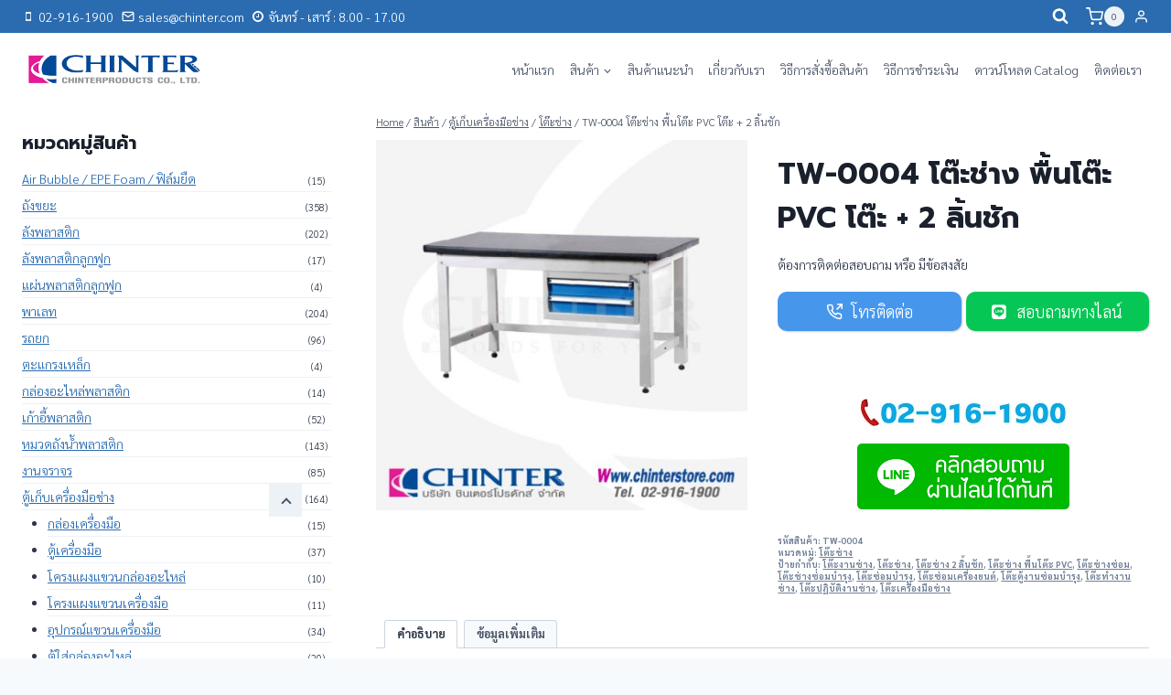

--- FILE ---
content_type: text/html; charset=UTF-8
request_url: https://chinterstore.com/product/tw-0004/
body_size: 43651
content:
<!doctype html>
<html lang="th" class="no-js" itemtype="https://schema.org/IndividualProduct" itemscope>
<head>
	<meta charset="UTF-8">
	<meta name="viewport" content="width=device-width, initial-scale=1, minimum-scale=1">
	<style>
            .revx-template {
                visibility: hidden;
                opacity: 0;
				transition: opacity 0.5s ease-out, visibility 0.3s ease-out;
            }
        </style><meta name='robots' content='index, follow, max-image-preview:large, max-snippet:-1, max-video-preview:-1' />
	<style>img:is([sizes="auto" i], [sizes^="auto," i]) { contain-intrinsic-size: 3000px 1500px }</style>
	
<!-- Google Tag Manager for WordPress by gtm4wp.com -->
<script data-cfasync="false" data-pagespeed-no-defer>
	var gtm4wp_datalayer_name = "dataLayer";
	var dataLayer = dataLayer || [];
	const gtm4wp_use_sku_instead = 1;
	const gtm4wp_currency = 'THB';
	const gtm4wp_product_per_impression = 0;
	const gtm4wp_clear_ecommerce = false;
	const gtm4wp_datalayer_max_timeout = 2000;
</script>
<!-- End Google Tag Manager for WordPress by gtm4wp.com -->
	<!-- This site is optimized with the Yoast SEO plugin v26.6 - https://yoast.com/wordpress/plugins/seo/ -->
	<title>TW-0004 โต๊ะช่าง พื้นโต๊ะ PVC โต๊ะ + 2 ลิ้นชัก - CHINTER STORE</title><link rel="preload" as="style" href="https://fonts.googleapis.com/css?family=Sarabun%3A300%2C700%7CPrompt%3A700%2Cregular&#038;subset=thai&#038;display=swap" /><link rel="stylesheet" href="https://fonts.googleapis.com/css?family=Sarabun%3A300%2C700%7CPrompt%3A700%2Cregular&#038;subset=thai&#038;display=swap" media="print" onload="this.media='all'" /><noscript><link rel="stylesheet" href="https://fonts.googleapis.com/css?family=Sarabun%3A300%2C700%7CPrompt%3A700%2Cregular&#038;subset=thai&#038;display=swap" /></noscript>
	<meta name="description" content="สินค้าอุตสาหกรรมคุณภาพสูง บริหารจัดการโดยทีมงานมืออาชีพ ประสบการณ์กว่า 20 ปี TW-0004 โต๊ะช่าง พื้นโต๊ะ PVC โต๊ะ + 2 ลิ้นชัก" />
	<link rel="canonical" href="https://chinterstore.com/product/tw-0004/" />
	<meta property="og:locale" content="th_TH" />
	<meta property="og:type" content="article" />
	<meta property="og:title" content="TW-0004 โต๊ะช่าง พื้นโต๊ะ PVC โต๊ะ + 2 ลิ้นชัก - CHINTER STORE" />
	<meta property="og:description" content="สินค้าอุตสาหกรรมคุณภาพสูง บริหารจัดการโดยทีมงานมืออาชีพ ประสบการณ์กว่า 20 ปี TW-0004 โต๊ะช่าง พื้นโต๊ะ PVC โต๊ะ + 2 ลิ้นชัก" />
	<meta property="og:url" content="https://chinterstore.com/product/tw-0004/" />
	<meta property="og:site_name" content="CHINTER STORE" />
	<meta property="article:publisher" content="https://www.facebook.com/chinterbrand/" />
	<meta property="article:modified_time" content="2024-04-02T08:33:34+00:00" />
	<meta property="og:image" content="https://chinterstore.com/wp-content/uploads/2019/03/TW-0004-01.jpg" />
	<meta property="og:image:width" content="500" />
	<meta property="og:image:height" content="500" />
	<meta property="og:image:type" content="image/jpeg" />
	<meta name="twitter:card" content="summary_large_image" />
	<script type="application/ld+json" class="yoast-schema-graph">{"@context":"https://schema.org","@graph":[{"@type":"WebPage","@id":"https://chinterstore.com/product/tw-0004/","url":"https://chinterstore.com/product/tw-0004/","name":"TW-0004 โต๊ะช่าง พื้นโต๊ะ PVC โต๊ะ + 2 ลิ้นชัก - CHINTER STORE","isPartOf":{"@id":"https://chinterstore.com/#website"},"primaryImageOfPage":{"@id":"https://chinterstore.com/product/tw-0004/#primaryimage"},"image":{"@id":"https://chinterstore.com/product/tw-0004/#primaryimage"},"thumbnailUrl":"https://chinterstore.com/wp-content/uploads/2019/03/TW-0004-01.jpg","datePublished":"2019-03-29T04:22:17+00:00","dateModified":"2024-04-02T08:33:34+00:00","description":"สินค้าอุตสาหกรรมคุณภาพสูง บริหารจัดการโดยทีมงานมืออาชีพ ประสบการณ์กว่า 20 ปี TW-0004 โต๊ะช่าง พื้นโต๊ะ PVC โต๊ะ + 2 ลิ้นชัก","breadcrumb":{"@id":"https://chinterstore.com/product/tw-0004/#breadcrumb"},"inLanguage":"th","potentialAction":[{"@type":"ReadAction","target":["https://chinterstore.com/product/tw-0004/"]}]},{"@type":"ImageObject","inLanguage":"th","@id":"https://chinterstore.com/product/tw-0004/#primaryimage","url":"https://chinterstore.com/wp-content/uploads/2019/03/TW-0004-01.jpg","contentUrl":"https://chinterstore.com/wp-content/uploads/2019/03/TW-0004-01.jpg","width":500,"height":500,"caption":"โต๊ะช่าง"},{"@type":"BreadcrumbList","@id":"https://chinterstore.com/product/tw-0004/#breadcrumb","itemListElement":[{"@type":"ListItem","position":1,"name":"Home","item":"https://chinterstore.com/"},{"@type":"ListItem","position":2,"name":"สินค้า","item":"https://chinterstore.com/shop/"},{"@type":"ListItem","position":3,"name":"TW-0004 โต๊ะช่าง พื้นโต๊ะ PVC โต๊ะ + 2 ลิ้นชัก"}]},{"@type":"WebSite","@id":"https://chinterstore.com/#website","url":"https://chinterstore.com/","name":"CHINTER STORE","description":"อาณาจักรสินค้าอุตสาหกรรมคุณภาพสูง","publisher":{"@id":"https://chinterstore.com/#organization"},"potentialAction":[{"@type":"SearchAction","target":{"@type":"EntryPoint","urlTemplate":"https://chinterstore.com/?s={search_term_string}"},"query-input":{"@type":"PropertyValueSpecification","valueRequired":true,"valueName":"search_term_string"}}],"inLanguage":"th"},{"@type":"Organization","@id":"https://chinterstore.com/#organization","name":"CHINTER PRODUCTS CO.,LTD.","url":"https://chinterstore.com/","logo":{"@type":"ImageObject","inLanguage":"th","@id":"https://chinterstore.com/#/schema/logo/image/","url":"https://chinterstore.com/wp-content/uploads/2019/02/10174947_698769683498523_2569224973183481075_n.jpg","contentUrl":"https://chinterstore.com/wp-content/uploads/2019/02/10174947_698769683498523_2569224973183481075_n.jpg","width":375,"height":375,"caption":"CHINTER PRODUCTS CO.,LTD."},"image":{"@id":"https://chinterstore.com/#/schema/logo/image/"},"sameAs":["https://www.facebook.com/chinterbrand/","https://www.instagram.com/chinterstore/"]}]}</script>
	<!-- / Yoast SEO plugin. -->


<link rel='dns-prefetch' href='//www.googletagmanager.com' />
<link href='https://fonts.gstatic.com' crossorigin rel='preconnect' />
<link rel="alternate" type="application/rss+xml" title="CHINTER STORE &raquo; ฟีด" href="https://chinterstore.com/feed/" />
<link rel="alternate" type="application/rss+xml" title="CHINTER STORE &raquo; ฟีดความเห็น" href="https://chinterstore.com/comments/feed/" />
			<script>document.documentElement.classList.remove( 'no-js' );</script>
			<style id='kadence-blocks-advancedheading-inline-css'>
.wp-block-kadence-advancedheading mark{background:transparent;border-style:solid;border-width:0}.wp-block-kadence-advancedheading mark.kt-highlight{color:#f76a0c;}.kb-adv-heading-icon{display: inline-flex;justify-content: center;align-items: center;} .is-layout-constrained > .kb-advanced-heading-link {display: block;}.single-content .kadence-advanced-heading-wrapper h1, .single-content .kadence-advanced-heading-wrapper h2, .single-content .kadence-advanced-heading-wrapper h3, .single-content .kadence-advanced-heading-wrapper h4, .single-content .kadence-advanced-heading-wrapper h5, .single-content .kadence-advanced-heading-wrapper h6 {margin: 1.5em 0 .5em;}.single-content .kadence-advanced-heading-wrapper+* { margin-top:0;}.kb-screen-reader-text{position:absolute;width:1px;height:1px;padding:0;margin:-1px;overflow:hidden;clip:rect(0,0,0,0);}
</style>
<link data-minify="1" rel='stylesheet' id='kadence-blocks-advancedbtn-css' href='https://chinterstore.com/wp-content/cache/min/1/wp-content/plugins/kadence-blocks/dist/style-blocks-advancedbtn.css?ver=1763802577' media='all' />
<link rel='stylesheet' id='kb-button-deprecated-styles-css' href='https://chinterstore.com/wp-content/plugins/kadence-blocks/includes/assets/css/kb-button-deprecated-style.min.css?ver=3.5.29' media='all' />
<link data-minify="1" rel='stylesheet' id='kadence-blocks-spacer-css' href='https://chinterstore.com/wp-content/cache/min/1/wp-content/plugins/kadence-blocks/dist/style-blocks-spacer.css?ver=1763802599' media='all' />
<link data-minify="1" rel='stylesheet' id='kadence-blocks-rowlayout-css' href='https://chinterstore.com/wp-content/cache/min/1/wp-content/plugins/kadence-blocks/dist/style-blocks-rowlayout.css?ver=1763802577' media='all' />
<link data-minify="1" rel='stylesheet' id='kadence-blocks-column-css' href='https://chinterstore.com/wp-content/cache/min/1/wp-content/plugins/kadence-blocks/dist/style-blocks-column.css?ver=1763802577' media='all' />
<link data-minify="1" rel='stylesheet' id='kadence-blocks-infobox-css' href='https://chinterstore.com/wp-content/cache/min/1/wp-content/plugins/kadence-blocks/dist/style-blocks-infobox.css?ver=1763802599' media='all' />
<style id='wp-emoji-styles-inline-css'>

	img.wp-smiley, img.emoji {
		display: inline !important;
		border: none !important;
		box-shadow: none !important;
		height: 1em !important;
		width: 1em !important;
		margin: 0 0.07em !important;
		vertical-align: -0.1em !important;
		background: none !important;
		padding: 0 !important;
	}
</style>
<link rel='stylesheet' id='wp-block-library-css' href='https://chinterstore.com/wp-includes/css/dist/block-library/style.min.css?ver=6.8.3' media='all' />
<style id='classic-theme-styles-inline-css'>
/*! This file is auto-generated */
.wp-block-button__link{color:#fff;background-color:#32373c;border-radius:9999px;box-shadow:none;text-decoration:none;padding:calc(.667em + 2px) calc(1.333em + 2px);font-size:1.125em}.wp-block-file__button{background:#32373c;color:#fff;text-decoration:none}
</style>
<style id='global-styles-inline-css'>
:root{--wp--preset--aspect-ratio--square: 1;--wp--preset--aspect-ratio--4-3: 4/3;--wp--preset--aspect-ratio--3-4: 3/4;--wp--preset--aspect-ratio--3-2: 3/2;--wp--preset--aspect-ratio--2-3: 2/3;--wp--preset--aspect-ratio--16-9: 16/9;--wp--preset--aspect-ratio--9-16: 9/16;--wp--preset--color--black: #000000;--wp--preset--color--cyan-bluish-gray: #abb8c3;--wp--preset--color--white: #ffffff;--wp--preset--color--pale-pink: #f78da7;--wp--preset--color--vivid-red: #cf2e2e;--wp--preset--color--luminous-vivid-orange: #ff6900;--wp--preset--color--luminous-vivid-amber: #fcb900;--wp--preset--color--light-green-cyan: #7bdcb5;--wp--preset--color--vivid-green-cyan: #00d084;--wp--preset--color--pale-cyan-blue: #8ed1fc;--wp--preset--color--vivid-cyan-blue: #0693e3;--wp--preset--color--vivid-purple: #9b51e0;--wp--preset--color--theme-palette-1: var(--global-palette1);--wp--preset--color--theme-palette-2: var(--global-palette2);--wp--preset--color--theme-palette-3: var(--global-palette3);--wp--preset--color--theme-palette-4: var(--global-palette4);--wp--preset--color--theme-palette-5: var(--global-palette5);--wp--preset--color--theme-palette-6: var(--global-palette6);--wp--preset--color--theme-palette-7: var(--global-palette7);--wp--preset--color--theme-palette-8: var(--global-palette8);--wp--preset--color--theme-palette-9: var(--global-palette9);--wp--preset--color--theme-palette-10: var(--global-palette10);--wp--preset--color--theme-palette-11: var(--global-palette11);--wp--preset--color--theme-palette-12: var(--global-palette12);--wp--preset--color--theme-palette-13: var(--global-palette13);--wp--preset--color--theme-palette-14: var(--global-palette14);--wp--preset--color--theme-palette-15: var(--global-palette15);--wp--preset--gradient--vivid-cyan-blue-to-vivid-purple: linear-gradient(135deg,rgba(6,147,227,1) 0%,rgb(155,81,224) 100%);--wp--preset--gradient--light-green-cyan-to-vivid-green-cyan: linear-gradient(135deg,rgb(122,220,180) 0%,rgb(0,208,130) 100%);--wp--preset--gradient--luminous-vivid-amber-to-luminous-vivid-orange: linear-gradient(135deg,rgba(252,185,0,1) 0%,rgba(255,105,0,1) 100%);--wp--preset--gradient--luminous-vivid-orange-to-vivid-red: linear-gradient(135deg,rgba(255,105,0,1) 0%,rgb(207,46,46) 100%);--wp--preset--gradient--very-light-gray-to-cyan-bluish-gray: linear-gradient(135deg,rgb(238,238,238) 0%,rgb(169,184,195) 100%);--wp--preset--gradient--cool-to-warm-spectrum: linear-gradient(135deg,rgb(74,234,220) 0%,rgb(151,120,209) 20%,rgb(207,42,186) 40%,rgb(238,44,130) 60%,rgb(251,105,98) 80%,rgb(254,248,76) 100%);--wp--preset--gradient--blush-light-purple: linear-gradient(135deg,rgb(255,206,236) 0%,rgb(152,150,240) 100%);--wp--preset--gradient--blush-bordeaux: linear-gradient(135deg,rgb(254,205,165) 0%,rgb(254,45,45) 50%,rgb(107,0,62) 100%);--wp--preset--gradient--luminous-dusk: linear-gradient(135deg,rgb(255,203,112) 0%,rgb(199,81,192) 50%,rgb(65,88,208) 100%);--wp--preset--gradient--pale-ocean: linear-gradient(135deg,rgb(255,245,203) 0%,rgb(182,227,212) 50%,rgb(51,167,181) 100%);--wp--preset--gradient--electric-grass: linear-gradient(135deg,rgb(202,248,128) 0%,rgb(113,206,126) 100%);--wp--preset--gradient--midnight: linear-gradient(135deg,rgb(2,3,129) 0%,rgb(40,116,252) 100%);--wp--preset--font-size--small: var(--global-font-size-small);--wp--preset--font-size--medium: var(--global-font-size-medium);--wp--preset--font-size--large: var(--global-font-size-large);--wp--preset--font-size--x-large: 42px;--wp--preset--font-size--larger: var(--global-font-size-larger);--wp--preset--font-size--xxlarge: var(--global-font-size-xxlarge);--wp--preset--spacing--20: 0.44rem;--wp--preset--spacing--30: 0.67rem;--wp--preset--spacing--40: 1rem;--wp--preset--spacing--50: 1.5rem;--wp--preset--spacing--60: 2.25rem;--wp--preset--spacing--70: 3.38rem;--wp--preset--spacing--80: 5.06rem;--wp--preset--shadow--natural: 6px 6px 9px rgba(0, 0, 0, 0.2);--wp--preset--shadow--deep: 12px 12px 50px rgba(0, 0, 0, 0.4);--wp--preset--shadow--sharp: 6px 6px 0px rgba(0, 0, 0, 0.2);--wp--preset--shadow--outlined: 6px 6px 0px -3px rgba(255, 255, 255, 1), 6px 6px rgba(0, 0, 0, 1);--wp--preset--shadow--crisp: 6px 6px 0px rgba(0, 0, 0, 1);}:where(.is-layout-flex){gap: 0.5em;}:where(.is-layout-grid){gap: 0.5em;}body .is-layout-flex{display: flex;}.is-layout-flex{flex-wrap: wrap;align-items: center;}.is-layout-flex > :is(*, div){margin: 0;}body .is-layout-grid{display: grid;}.is-layout-grid > :is(*, div){margin: 0;}:where(.wp-block-columns.is-layout-flex){gap: 2em;}:where(.wp-block-columns.is-layout-grid){gap: 2em;}:where(.wp-block-post-template.is-layout-flex){gap: 1.25em;}:where(.wp-block-post-template.is-layout-grid){gap: 1.25em;}.has-black-color{color: var(--wp--preset--color--black) !important;}.has-cyan-bluish-gray-color{color: var(--wp--preset--color--cyan-bluish-gray) !important;}.has-white-color{color: var(--wp--preset--color--white) !important;}.has-pale-pink-color{color: var(--wp--preset--color--pale-pink) !important;}.has-vivid-red-color{color: var(--wp--preset--color--vivid-red) !important;}.has-luminous-vivid-orange-color{color: var(--wp--preset--color--luminous-vivid-orange) !important;}.has-luminous-vivid-amber-color{color: var(--wp--preset--color--luminous-vivid-amber) !important;}.has-light-green-cyan-color{color: var(--wp--preset--color--light-green-cyan) !important;}.has-vivid-green-cyan-color{color: var(--wp--preset--color--vivid-green-cyan) !important;}.has-pale-cyan-blue-color{color: var(--wp--preset--color--pale-cyan-blue) !important;}.has-vivid-cyan-blue-color{color: var(--wp--preset--color--vivid-cyan-blue) !important;}.has-vivid-purple-color{color: var(--wp--preset--color--vivid-purple) !important;}.has-black-background-color{background-color: var(--wp--preset--color--black) !important;}.has-cyan-bluish-gray-background-color{background-color: var(--wp--preset--color--cyan-bluish-gray) !important;}.has-white-background-color{background-color: var(--wp--preset--color--white) !important;}.has-pale-pink-background-color{background-color: var(--wp--preset--color--pale-pink) !important;}.has-vivid-red-background-color{background-color: var(--wp--preset--color--vivid-red) !important;}.has-luminous-vivid-orange-background-color{background-color: var(--wp--preset--color--luminous-vivid-orange) !important;}.has-luminous-vivid-amber-background-color{background-color: var(--wp--preset--color--luminous-vivid-amber) !important;}.has-light-green-cyan-background-color{background-color: var(--wp--preset--color--light-green-cyan) !important;}.has-vivid-green-cyan-background-color{background-color: var(--wp--preset--color--vivid-green-cyan) !important;}.has-pale-cyan-blue-background-color{background-color: var(--wp--preset--color--pale-cyan-blue) !important;}.has-vivid-cyan-blue-background-color{background-color: var(--wp--preset--color--vivid-cyan-blue) !important;}.has-vivid-purple-background-color{background-color: var(--wp--preset--color--vivid-purple) !important;}.has-black-border-color{border-color: var(--wp--preset--color--black) !important;}.has-cyan-bluish-gray-border-color{border-color: var(--wp--preset--color--cyan-bluish-gray) !important;}.has-white-border-color{border-color: var(--wp--preset--color--white) !important;}.has-pale-pink-border-color{border-color: var(--wp--preset--color--pale-pink) !important;}.has-vivid-red-border-color{border-color: var(--wp--preset--color--vivid-red) !important;}.has-luminous-vivid-orange-border-color{border-color: var(--wp--preset--color--luminous-vivid-orange) !important;}.has-luminous-vivid-amber-border-color{border-color: var(--wp--preset--color--luminous-vivid-amber) !important;}.has-light-green-cyan-border-color{border-color: var(--wp--preset--color--light-green-cyan) !important;}.has-vivid-green-cyan-border-color{border-color: var(--wp--preset--color--vivid-green-cyan) !important;}.has-pale-cyan-blue-border-color{border-color: var(--wp--preset--color--pale-cyan-blue) !important;}.has-vivid-cyan-blue-border-color{border-color: var(--wp--preset--color--vivid-cyan-blue) !important;}.has-vivid-purple-border-color{border-color: var(--wp--preset--color--vivid-purple) !important;}.has-vivid-cyan-blue-to-vivid-purple-gradient-background{background: var(--wp--preset--gradient--vivid-cyan-blue-to-vivid-purple) !important;}.has-light-green-cyan-to-vivid-green-cyan-gradient-background{background: var(--wp--preset--gradient--light-green-cyan-to-vivid-green-cyan) !important;}.has-luminous-vivid-amber-to-luminous-vivid-orange-gradient-background{background: var(--wp--preset--gradient--luminous-vivid-amber-to-luminous-vivid-orange) !important;}.has-luminous-vivid-orange-to-vivid-red-gradient-background{background: var(--wp--preset--gradient--luminous-vivid-orange-to-vivid-red) !important;}.has-very-light-gray-to-cyan-bluish-gray-gradient-background{background: var(--wp--preset--gradient--very-light-gray-to-cyan-bluish-gray) !important;}.has-cool-to-warm-spectrum-gradient-background{background: var(--wp--preset--gradient--cool-to-warm-spectrum) !important;}.has-blush-light-purple-gradient-background{background: var(--wp--preset--gradient--blush-light-purple) !important;}.has-blush-bordeaux-gradient-background{background: var(--wp--preset--gradient--blush-bordeaux) !important;}.has-luminous-dusk-gradient-background{background: var(--wp--preset--gradient--luminous-dusk) !important;}.has-pale-ocean-gradient-background{background: var(--wp--preset--gradient--pale-ocean) !important;}.has-electric-grass-gradient-background{background: var(--wp--preset--gradient--electric-grass) !important;}.has-midnight-gradient-background{background: var(--wp--preset--gradient--midnight) !important;}.has-small-font-size{font-size: var(--wp--preset--font-size--small) !important;}.has-medium-font-size{font-size: var(--wp--preset--font-size--medium) !important;}.has-large-font-size{font-size: var(--wp--preset--font-size--large) !important;}.has-x-large-font-size{font-size: var(--wp--preset--font-size--x-large) !important;}
:where(.wp-block-post-template.is-layout-flex){gap: 1.25em;}:where(.wp-block-post-template.is-layout-grid){gap: 1.25em;}
:where(.wp-block-columns.is-layout-flex){gap: 2em;}:where(.wp-block-columns.is-layout-grid){gap: 2em;}
:root :where(.wp-block-pullquote){font-size: 1.5em;line-height: 1.6;}
</style>
<style id='productx-global-style-inline-css'>
:root {
			--productx-color1: #00ADB5;
			--productx-color2: #F08A5D;
			--productx-color3: #B83B5E;
			--productx-color4: #B83B5E;
			--productx-color5: #71C9CE;
			--productx-color6: #F38181;
			--productx-color7: #FF2E63;
			--productx-color8: #EEEEEE;
			--productx-color9: #F9ED69;
			}
</style>
<link rel='stylesheet' id='wopb-css-css' href='https://chinterstore.com/wp-content/plugins/product-blocks/assets/css/wopb.css?ver=4.3.7' media='all' />
<link data-minify="1" rel='stylesheet' id='woocommerce-confirm-payment-css' href='https://chinterstore.com/wp-content/cache/min/1/wp-content/plugins/wc-confirm-payment/public/css/woocommerce-confirm-payment-public.css?ver=1763802574' media='all' />
<style id='woocommerce-inline-inline-css'>
.woocommerce form .form-row .required { visibility: visible; }
</style>
<link rel='stylesheet' id='kadence-global-css' href='https://chinterstore.com/wp-content/themes/kadence/assets/css/global.min.css?ver=1.4.2' media='all' />
<style id='kadence-global-inline-css'>
/* Kadence Base CSS */
:root{--global-palette1:#2B6CB0;--global-palette2:#215387;--global-palette3:#1A202C;--global-palette4:#2D3748;--global-palette5:#4A5568;--global-palette6:#718096;--global-palette7:#EDF2F7;--global-palette8:#F7FAFC;--global-palette9:#ffffff;--global-palette10:oklch(from var(--global-palette1) calc(l + 0.10 * (1 - l)) calc(c * 1.00) calc(h + 180) / 100%);--global-palette11:#13612e;--global-palette12:#1159af;--global-palette13:#b82105;--global-palette14:#f7630c;--global-palette15:#f5a524;--global-palette9rgb:255, 255, 255;--global-palette-highlight:var(--global-palette1);--global-palette-highlight-alt:var(--global-palette2);--global-palette-highlight-alt2:var(--global-palette9);--global-palette-btn-bg:var(--global-palette1);--global-palette-btn-bg-hover:var(--global-palette2);--global-palette-btn:var(--global-palette9);--global-palette-btn-hover:var(--global-palette9);--global-palette-btn-sec-bg:var(--global-palette7);--global-palette-btn-sec-bg-hover:var(--global-palette2);--global-palette-btn-sec:var(--global-palette3);--global-palette-btn-sec-hover:var(--global-palette9);--global-body-font-family:Sarabun, sans-serif;--global-heading-font-family:inherit;--global-primary-nav-font-family:inherit;--global-fallback-font:sans-serif;--global-display-fallback-font:sans-serif;--global-content-width:1290px;--global-content-wide-width:calc(1290px + 230px);--global-content-narrow-width:842px;--global-content-edge-padding:1.5rem;--global-content-boxed-padding:2rem;--global-calc-content-width:calc(1290px - var(--global-content-edge-padding) - var(--global-content-edge-padding) );--wp--style--global--content-size:var(--global-calc-content-width);}.wp-site-blocks{--global-vw:calc( 100vw - ( 0.5 * var(--scrollbar-offset)));}body{background:var(--global-palette8);}body, input, select, optgroup, textarea{font-style:normal;font-weight:300;font-size:14px;line-height:1.4;font-family:var(--global-body-font-family);color:var(--global-palette4);}.content-bg, body.content-style-unboxed .site{background:var(--global-palette9);}h1,h2,h3,h4,h5,h6{font-family:var(--global-heading-font-family);}h1{font-style:normal;font-weight:700;font-size:32px;line-height:1.5;font-family:Prompt, sans-serif;color:var(--global-palette3);}h2{font-style:normal;font-weight:700;font-size:28px;line-height:1.5;font-family:Prompt, sans-serif;color:var(--global-palette3);}h3{font-style:normal;font-weight:700;font-size:24px;line-height:1.5;font-family:Prompt, sans-serif;color:var(--global-palette3);}h4{font-style:normal;font-weight:700;font-size:22px;line-height:1.5;font-family:Prompt, sans-serif;color:var(--global-palette4);}h5{font-style:normal;font-weight:700;font-size:20px;line-height:1.5;font-family:Prompt, sans-serif;color:var(--global-palette4);}h6{font-style:normal;font-weight:700;font-size:18px;line-height:1.5;font-family:Prompt, sans-serif;color:var(--global-palette5);}.entry-hero h1{font-style:normal;font-weight:normal;font-family:Prompt, sans-serif;}.entry-hero .kadence-breadcrumbs{max-width:1290px;}.site-container, .site-header-row-layout-contained, .site-footer-row-layout-contained, .entry-hero-layout-contained, .comments-area, .alignfull > .wp-block-cover__inner-container, .alignwide > .wp-block-cover__inner-container{max-width:var(--global-content-width);}.content-width-narrow .content-container.site-container, .content-width-narrow .hero-container.site-container{max-width:var(--global-content-narrow-width);}@media all and (min-width: 1520px){.wp-site-blocks .content-container  .alignwide{margin-left:-115px;margin-right:-115px;width:unset;max-width:unset;}}@media all and (min-width: 1102px){.content-width-narrow .wp-site-blocks .content-container .alignwide{margin-left:-130px;margin-right:-130px;width:unset;max-width:unset;}}.content-style-boxed .wp-site-blocks .entry-content .alignwide{margin-left:calc( -1 * var( --global-content-boxed-padding ) );margin-right:calc( -1 * var( --global-content-boxed-padding ) );}.content-area{margin-top:0rem;margin-bottom:0rem;}@media all and (max-width: 1024px){.content-area{margin-top:3rem;margin-bottom:3rem;}}@media all and (max-width: 767px){.content-area{margin-top:2rem;margin-bottom:2rem;}}@media all and (max-width: 1024px){:root{--global-content-boxed-padding:2rem;}}@media all and (max-width: 767px){:root{--global-content-boxed-padding:1.5rem;}}.entry-content-wrap{padding:2rem;}@media all and (max-width: 1024px){.entry-content-wrap{padding:2rem;}}@media all and (max-width: 767px){.entry-content-wrap{padding:1.5rem;}}.entry.single-entry{box-shadow:0px 15px 15px -10px rgba(0,0,0,0.05);}.entry.loop-entry{box-shadow:0px 15px 15px -10px rgba(0,0,0,0.05);}.loop-entry .entry-content-wrap{padding:2rem;}@media all and (max-width: 1024px){.loop-entry .entry-content-wrap{padding:2rem;}}@media all and (max-width: 767px){.loop-entry .entry-content-wrap{padding:1.5rem;}}.primary-sidebar.widget-area .widget{margin-bottom:1.5em;color:var(--global-palette4);}.primary-sidebar.widget-area .widget-title{font-weight:700;font-size:20px;line-height:1.5;color:var(--global-palette3);}button, .button, .wp-block-button__link, input[type="button"], input[type="reset"], input[type="submit"], .fl-button, .elementor-button-wrapper .elementor-button, .wc-block-components-checkout-place-order-button, .wc-block-cart__submit{box-shadow:0px 0px 0px -7px rgba(0,0,0,0);}button:hover, button:focus, button:active, .button:hover, .button:focus, .button:active, .wp-block-button__link:hover, .wp-block-button__link:focus, .wp-block-button__link:active, input[type="button"]:hover, input[type="button"]:focus, input[type="button"]:active, input[type="reset"]:hover, input[type="reset"]:focus, input[type="reset"]:active, input[type="submit"]:hover, input[type="submit"]:focus, input[type="submit"]:active, .elementor-button-wrapper .elementor-button:hover, .elementor-button-wrapper .elementor-button:focus, .elementor-button-wrapper .elementor-button:active, .wc-block-cart__submit:hover{box-shadow:0px 15px 25px -7px rgba(0,0,0,0.1);}.kb-button.kb-btn-global-outline.kb-btn-global-inherit{padding-top:calc(px - 2px);padding-right:calc(px - 2px);padding-bottom:calc(px - 2px);padding-left:calc(px - 2px);}@media all and (min-width: 1025px){.transparent-header .entry-hero .entry-hero-container-inner{padding-top:calc(0px + 80px);}}@media all and (max-width: 1024px){.mobile-transparent-header .entry-hero .entry-hero-container-inner{padding-top:calc(0px + 80px);}}@media all and (max-width: 767px){.mobile-transparent-header .entry-hero .entry-hero-container-inner{padding-top:calc(0px + 80px);}}
/* Kadence Header CSS */
@media all and (max-width: 1024px){.mobile-transparent-header #masthead{position:absolute;left:0px;right:0px;z-index:100;}.kadence-scrollbar-fixer.mobile-transparent-header #masthead{right:var(--scrollbar-offset,0);}.mobile-transparent-header #masthead, .mobile-transparent-header .site-top-header-wrap .site-header-row-container-inner, .mobile-transparent-header .site-main-header-wrap .site-header-row-container-inner, .mobile-transparent-header .site-bottom-header-wrap .site-header-row-container-inner{background:transparent;}.site-header-row-tablet-layout-fullwidth, .site-header-row-tablet-layout-standard{padding:0px;}}@media all and (min-width: 1025px){.transparent-header #masthead{position:absolute;left:0px;right:0px;z-index:100;}.transparent-header.kadence-scrollbar-fixer #masthead{right:var(--scrollbar-offset,0);}.transparent-header #masthead, .transparent-header .site-top-header-wrap .site-header-row-container-inner, .transparent-header .site-main-header-wrap .site-header-row-container-inner, .transparent-header .site-bottom-header-wrap .site-header-row-container-inner{background:transparent;}}.site-branding a.brand img{max-width:200px;}.site-branding a.brand img.svg-logo-image{width:200px;}.site-branding{padding:0px 0px 0px 0px;}#masthead, #masthead .kadence-sticky-header.item-is-fixed:not(.item-at-start):not(.site-header-row-container):not(.site-main-header-wrap), #masthead .kadence-sticky-header.item-is-fixed:not(.item-at-start) > .site-header-row-container-inner{background:#ffffff;}.site-main-header-inner-wrap{min-height:80px;}.site-top-header-wrap .site-header-row-container-inner{background:var(--global-palette1);}.site-top-header-inner-wrap{min-height:0px;}.header-navigation[class*="header-navigation-style-underline"] .header-menu-container.primary-menu-container>ul>li>a:after{width:calc( 100% - 1.2em);}.main-navigation .primary-menu-container > ul > li.menu-item > a{padding-left:calc(1.2em / 2);padding-right:calc(1.2em / 2);padding-top:0.6em;padding-bottom:0.6em;color:var(--global-palette5);}.main-navigation .primary-menu-container > ul > li.menu-item .dropdown-nav-special-toggle{right:calc(1.2em / 2);}.main-navigation .primary-menu-container > ul > li.menu-item > a:hover{color:var(--global-palette-highlight);}.main-navigation .primary-menu-container > ul > li.menu-item.current-menu-item > a{color:var(--global-palette3);}.header-navigation .header-menu-container ul ul.sub-menu, .header-navigation .header-menu-container ul ul.submenu{background:var(--global-palette3);box-shadow:0px 2px 13px 0px rgba(0,0,0,0.1);}.header-navigation .header-menu-container ul ul li.menu-item, .header-menu-container ul.menu > li.kadence-menu-mega-enabled > ul > li.menu-item > a{border-bottom:1px solid rgba(255,255,255,0.1);border-radius:0px 0px 0px 0px;}.header-navigation .header-menu-container ul ul li.menu-item > a{width:200px;padding-top:1em;padding-bottom:1em;color:var(--global-palette8);font-size:12px;}.header-navigation .header-menu-container ul ul li.menu-item > a:hover{color:var(--global-palette9);background:var(--global-palette4);border-radius:0px 0px 0px 0px;}.header-navigation .header-menu-container ul ul li.menu-item.current-menu-item > a{color:var(--global-palette9);background:var(--global-palette4);border-radius:0px 0px 0px 0px;}.mobile-toggle-open-container .menu-toggle-open, .mobile-toggle-open-container .menu-toggle-open:focus{color:var(--global-palette5);padding:0.4em 0.6em 0.4em 0.6em;font-size:14px;}.mobile-toggle-open-container .menu-toggle-open.menu-toggle-style-bordered{border:1px solid currentColor;}.mobile-toggle-open-container .menu-toggle-open .menu-toggle-icon{font-size:20px;}.mobile-toggle-open-container .menu-toggle-open:hover, .mobile-toggle-open-container .menu-toggle-open:focus-visible{color:var(--global-palette-highlight);}.mobile-navigation ul li{font-size:14px;}.mobile-navigation ul li a{padding-top:1em;padding-bottom:1em;}.mobile-navigation ul li > a, .mobile-navigation ul li.menu-item-has-children > .drawer-nav-drop-wrap{color:var(--global-palette8);}.mobile-navigation ul li.current-menu-item > a, .mobile-navigation ul li.current-menu-item.menu-item-has-children > .drawer-nav-drop-wrap{color:var(--global-palette-highlight);}.mobile-navigation ul li.menu-item-has-children .drawer-nav-drop-wrap, .mobile-navigation ul li:not(.menu-item-has-children) a{border-bottom:1px solid rgba(255,255,255,0.1);}.mobile-navigation:not(.drawer-navigation-parent-toggle-true) ul li.menu-item-has-children .drawer-nav-drop-wrap button{border-left:1px solid rgba(255,255,255,0.1);}#mobile-drawer .drawer-header .drawer-toggle{padding:0.6em 0.15em 0.6em 0.15em;font-size:24px;}.site-header-item .header-cart-wrap .header-cart-inner-wrap .header-cart-button{color:var(--global-palette9);}.site-header-item .header-cart-wrap .header-cart-inner-wrap .header-cart-button:hover{color:var(--global-palette6);}.search-toggle-open-container .search-toggle-open{color:var(--global-palette9);}.search-toggle-open-container .search-toggle-open.search-toggle-style-bordered{border:1px solid currentColor;}.search-toggle-open-container .search-toggle-open .search-toggle-icon{font-size:1em;}.search-toggle-open-container .search-toggle-open:hover, .search-toggle-open-container .search-toggle-open:focus{color:var(--global-palette6);}#search-drawer .drawer-inner{background:rgba(9, 12, 16, 0.97);}
/* Kadence Footer CSS */
.site-middle-footer-inner-wrap{padding-top:30px;padding-bottom:30px;grid-column-gap:30px;grid-row-gap:30px;}.site-middle-footer-inner-wrap .widget{margin-bottom:30px;}.site-middle-footer-inner-wrap .site-footer-section:not(:last-child):after{right:calc(-30px / 2);}.site-bottom-footer-inner-wrap{padding-top:30px;padding-bottom:30px;grid-column-gap:30px;}.site-bottom-footer-inner-wrap .widget{margin-bottom:30px;}.site-bottom-footer-inner-wrap .site-footer-section:not(:last-child):after{right:calc(-30px / 2);}
/* Kadence Woo CSS */
.entry-hero.product-hero-section .entry-header{min-height:200px;}.product-title .single-category{font-weight:700;font-size:32px;line-height:1.5;color:var(--global-palette3);}.wp-site-blocks .product-hero-section .extra-title{font-weight:700;font-size:32px;line-height:1.5;}@media all and (max-width: 767px){.woocommerce ul.products:not(.products-list-view), .wp-site-blocks .wc-block-grid:not(.has-2-columns):not(.has-1-columns) .wc-block-grid__products{grid-template-columns:repeat(2, minmax(0, 1fr));column-gap:0.5rem;grid-row-gap:0.5rem;}}.woocommerce ul.products.woo-archive-btn-button .product-action-wrap .button:not(.kb-button), .woocommerce ul.products li.woo-archive-btn-button .button:not(.kb-button), .wc-block-grid__product.woo-archive-btn-button .product-details .wc-block-grid__product-add-to-cart .wp-block-button__link{border:2px none transparent;box-shadow:0px 0px 0px 0px rgba(0,0,0,0.0);}.woocommerce ul.products.woo-archive-btn-button .product-action-wrap .button:not(.kb-button):hover, .woocommerce ul.products li.woo-archive-btn-button .button:not(.kb-button):hover, .wc-block-grid__product.woo-archive-btn-button .product-details .wc-block-grid__product-add-to-cart .wp-block-button__link:hover{box-shadow:0px 0px 0px 0px rgba(0,0,0,0);}
/* Kadence Pro Header CSS */
.header-navigation-dropdown-direction-left ul ul.submenu, .header-navigation-dropdown-direction-left ul ul.sub-menu{right:0px;left:auto;}.rtl .header-navigation-dropdown-direction-right ul ul.submenu, .rtl .header-navigation-dropdown-direction-right ul ul.sub-menu{left:0px;right:auto;}.header-account-button .nav-drop-title-wrap > .kadence-svg-iconset, .header-account-button > .kadence-svg-iconset{font-size:1.2em;}.site-header-item .header-account-button .nav-drop-title-wrap, .site-header-item .header-account-wrap > .header-account-button{display:flex;align-items:center;}.header-account-style-icon_label .header-account-label{padding-left:5px;}.header-account-style-label_icon .header-account-label{padding-right:5px;}.site-header-item .header-account-wrap .header-account-button{text-decoration:none;box-shadow:none;color:var(--global-palette9);background:transparent;padding:0.6em 0em 0.6em 0em;}.site-header-item .header-account-wrap .header-account-button:hover{color:var(--global-palette9);}.header-mobile-account-wrap .header-account-button .nav-drop-title-wrap > .kadence-svg-iconset, .header-mobile-account-wrap .header-account-button > .kadence-svg-iconset{font-size:1.2em;}.header-mobile-account-wrap .header-account-button .nav-drop-title-wrap, .header-mobile-account-wrap > .header-account-button{display:flex;align-items:center;}.header-mobile-account-wrap.header-account-style-icon_label .header-account-label{padding-left:5px;}.header-mobile-account-wrap.header-account-style-label_icon .header-account-label{padding-right:5px;}.header-mobile-account-wrap .header-account-button{text-decoration:none;box-shadow:none;color:inherit;background:transparent;padding:0.6em 0em 0.6em 0em;}#login-drawer .drawer-inner .drawer-content{display:flex;justify-content:center;align-items:center;position:absolute;top:0px;bottom:0px;left:0px;right:0px;padding:0px;}#loginform p label{display:block;}#login-drawer #loginform{width:100%;}#login-drawer #loginform input{width:100%;}#login-drawer #loginform input[type="checkbox"]{width:auto;}#login-drawer .drawer-inner .drawer-header{position:relative;z-index:100;}#login-drawer .drawer-content_inner.widget_login_form_inner{padding:2em;width:100%;max-width:350px;border-radius:.25rem;background:var(--global-palette9);color:var(--global-palette4);}#login-drawer .lost_password a{color:var(--global-palette6);}#login-drawer .lost_password, #login-drawer .register-field{text-align:center;}#login-drawer .widget_login_form_inner p{margin-top:1.2em;margin-bottom:0em;}#login-drawer .widget_login_form_inner p:first-child{margin-top:0em;}#login-drawer .widget_login_form_inner label{margin-bottom:0.5em;}#login-drawer hr.register-divider{margin:1.2em 0;border-width:1px;}#login-drawer .register-field{font-size:90%;}@media all and (min-width: 1025px){#login-drawer hr.register-divider.hide-desktop{display:none;}#login-drawer p.register-field.hide-desktop{display:none;}}@media all and (max-width: 1024px){#login-drawer hr.register-divider.hide-mobile{display:none;}#login-drawer p.register-field.hide-mobile{display:none;}}@media all and (max-width: 767px){#login-drawer hr.register-divider.hide-mobile{display:none;}#login-drawer p.register-field.hide-mobile{display:none;}}.tertiary-navigation .tertiary-menu-container > ul > li.menu-item > a{padding-left:calc(1.2em / 2);padding-right:calc(1.2em / 2);padding-top:0.6em;padding-bottom:0.6em;color:var(--global-palette5);}.tertiary-navigation .tertiary-menu-container > ul > li.menu-item > a:hover{color:var(--global-palette-highlight);}.tertiary-navigation .tertiary-menu-container > ul > li.menu-item.current-menu-item > a{color:var(--global-palette3);}.header-navigation[class*="header-navigation-style-underline"] .header-menu-container.tertiary-menu-container>ul>li>a:after{width:calc( 100% - 1.2em);}.quaternary-navigation .quaternary-menu-container > ul > li.menu-item > a{padding-left:calc(1.2em / 2);padding-right:calc(1.2em / 2);padding-top:0.6em;padding-bottom:0.6em;color:var(--global-palette5);}.quaternary-navigation .quaternary-menu-container > ul > li.menu-item > a:hover{color:var(--global-palette-highlight);}.quaternary-navigation .quaternary-menu-container > ul > li.menu-item.current-menu-item > a{color:var(--global-palette3);}.header-navigation[class*="header-navigation-style-underline"] .header-menu-container.quaternary-menu-container>ul>li>a:after{width:calc( 100% - 1.2em);}#main-header .header-divider{border-right:1px solid var(--global-palette6);height:50%;}#main-header .header-divider2{border-right:1px solid var(--global-palette6);height:50%;}#main-header .header-divider3{border-right:1px solid var(--global-palette6);height:50%;}#mobile-header .header-mobile-divider, #mobile-drawer .header-mobile-divider{border-right:1px solid var(--global-palette6);height:50%;}#mobile-drawer .header-mobile-divider{border-top:1px solid var(--global-palette6);width:50%;}#mobile-header .header-mobile-divider2{border-right:1px solid var(--global-palette6);height:50%;}#mobile-drawer .header-mobile-divider2{border-top:1px solid var(--global-palette6);width:50%;}.header-item-search-bar form ::-webkit-input-placeholder{color:currentColor;opacity:0.5;}.header-item-search-bar form ::placeholder{color:currentColor;opacity:0.5;}.header-search-bar form{max-width:100%;width:240px;}.header-mobile-search-bar form{max-width:calc(100vw - var(--global-sm-spacing) - var(--global-sm-spacing));width:240px;}.header-widget-lstyle-normal .header-widget-area-inner a:not(.button){text-decoration:underline;}.element-contact-inner-wrap{display:flex;flex-wrap:wrap;align-items:center;margin-top:-0.6em;margin-left:calc(-0.6em / 2);margin-right:calc(-0.6em / 2);}.element-contact-inner-wrap .header-contact-item{display:inline-flex;flex-wrap:wrap;align-items:center;color:var(--global-palette9);margin-top:0.6em;margin-left:calc(0.6em / 2);margin-right:calc(0.6em / 2);}.element-contact-inner-wrap .header-contact-item .kadence-svg-iconset{font-size:1em;}.header-contact-item img{display:inline-block;}.header-contact-item .contact-label{margin-left:0.3em;}.rtl .header-contact-item .contact-label{margin-right:0.3em;margin-left:0px;}.header-mobile-contact-wrap .element-contact-inner-wrap{display:flex;flex-wrap:wrap;align-items:center;margin-top:-0.6em;margin-left:calc(-0.6em / 2);margin-right:calc(-0.6em / 2);}.header-mobile-contact-wrap .element-contact-inner-wrap .header-contact-item{display:inline-flex;flex-wrap:wrap;align-items:center;color:var(--global-palette9);margin-top:0.6em;margin-left:calc(0.6em / 2);margin-right:calc(0.6em / 2);}.header-mobile-contact-wrap .element-contact-inner-wrap .header-contact-item .kadence-svg-iconset{font-size:1em;}#main-header .header-button2{box-shadow:0px 0px 0px -7px rgba(0,0,0,0);}#main-header .header-button2:hover{box-shadow:0px 15px 25px -7px rgba(0,0,0,0.1);}.mobile-header-button2-wrap .mobile-header-button-inner-wrap .mobile-header-button2{border:2px none transparent;box-shadow:0px 0px 0px -7px rgba(0,0,0,0);}.mobile-header-button2-wrap .mobile-header-button-inner-wrap .mobile-header-button2:hover{box-shadow:0px 15px 25px -7px rgba(0,0,0,0.1);}#widget-drawer.popup-drawer-layout-fullwidth .drawer-content .header-widget2, #widget-drawer.popup-drawer-layout-sidepanel .drawer-inner{max-width:400px;}#widget-drawer.popup-drawer-layout-fullwidth .drawer-content .header-widget2{margin:0 auto;}.widget-toggle-open{display:flex;align-items:center;background:transparent;box-shadow:none;}.widget-toggle-open:hover, .widget-toggle-open:focus{border-color:currentColor;background:transparent;box-shadow:none;}.widget-toggle-open .widget-toggle-icon{display:flex;}.widget-toggle-open .widget-toggle-label{padding-right:5px;}.rtl .widget-toggle-open .widget-toggle-label{padding-left:5px;padding-right:0px;}.widget-toggle-open .widget-toggle-label:empty, .rtl .widget-toggle-open .widget-toggle-label:empty{padding-right:0px;padding-left:0px;}.widget-toggle-open-container .widget-toggle-open{color:var(--global-palette5);padding:0.4em 0.6em 0.4em 0.6em;font-size:14px;}.widget-toggle-open-container .widget-toggle-open.widget-toggle-style-bordered{border:1px solid currentColor;}.widget-toggle-open-container .widget-toggle-open .widget-toggle-icon{font-size:20px;}.widget-toggle-open-container .widget-toggle-open:hover, .widget-toggle-open-container .widget-toggle-open:focus{color:var(--global-palette-highlight);}#widget-drawer .header-widget-2style-normal a:not(.button){text-decoration:underline;}#widget-drawer .header-widget-2style-plain a:not(.button){text-decoration:none;}#widget-drawer .header-widget2 .widget-title{color:var(--global-palette9);}#widget-drawer .header-widget2{color:var(--global-palette8);}#widget-drawer .header-widget2 a:not(.button), #widget-drawer .header-widget2 .drawer-sub-toggle{color:var(--global-palette8);}#widget-drawer .header-widget2 a:not(.button):hover, #widget-drawer .header-widget2 .drawer-sub-toggle:hover{color:var(--global-palette9);}#mobile-secondary-site-navigation ul li{font-size:14px;}#mobile-secondary-site-navigation ul li a{padding-top:1em;padding-bottom:1em;}#mobile-secondary-site-navigation ul li > a, #mobile-secondary-site-navigation ul li.menu-item-has-children > .drawer-nav-drop-wrap{color:var(--global-palette8);}#mobile-secondary-site-navigation ul li.current-menu-item > a, #mobile-secondary-site-navigation ul li.current-menu-item.menu-item-has-children > .drawer-nav-drop-wrap{color:var(--global-palette-highlight);}#mobile-secondary-site-navigation ul li.menu-item-has-children .drawer-nav-drop-wrap, #mobile-secondary-site-navigation ul li:not(.menu-item-has-children) a{border-bottom:1px solid rgba(255,255,255,0.1);}#mobile-secondary-site-navigation:not(.drawer-navigation-parent-toggle-true) ul li.menu-item-has-children .drawer-nav-drop-wrap button{border-left:1px solid rgba(255,255,255,0.1);}
/* Kadence Pro Header CSS */
#filter-drawer.popup-drawer-layout-fullwidth .drawer-content .product-filter-widgets, #filter-drawer.popup-drawer-layout-sidepanel .drawer-inner{max-width:400px;}#filter-drawer.popup-drawer-layout-fullwidth .drawer-content .product-filter-widgets{margin:0 auto;}.filter-toggle-open-container{margin-right:0.5em;}.filter-toggle-open >*:first-child:not(:last-child){margin-right:4px;}.filter-toggle-open{color:inherit;display:flex;align-items:center;background:transparent;box-shadow:none;border-radius:0px;}.filter-toggle-open.filter-toggle-style-default{border:0px;}.filter-toggle-open:hover, .filter-toggle-open:focus{border-color:currentColor;background:transparent;color:inherit;box-shadow:none;}.filter-toggle-open .filter-toggle-icon{display:flex;}.filter-toggle-open >*:first-child:not(:last-child):empty{margin-right:0px;}.filter-toggle-open-container .filter-toggle-open{color:var(--global-palette5);padding:3px 5px 3px 5px;font-size:14px;}.filter-toggle-open-container .filter-toggle-open.filter-toggle-style-bordered{border:1px solid currentColor;}.filter-toggle-open-container .filter-toggle-open .filter-toggle-icon{font-size:20px;}.filter-toggle-open-container .filter-toggle-open:hover, .filter-toggle-open-container .filter-toggle-open:focus{color:var(--global-palette-highlight);}#filter-drawer .drawer-inner{background:var(--global-palette9);}#filter-drawer .drawer-header .drawer-toggle, #filter-drawer .drawer-header .drawer-toggle:focus{color:var(--global-palette5);}#filter-drawer .drawer-header .drawer-toggle:hover, #filter-drawer .drawer-header .drawer-toggle:focus:hover{color:var(--global-palette3);}#filter-drawer .header-filter-2style-normal a:not(.button){text-decoration:underline;}#filter-drawer .header-filter-2style-plain a:not(.button){text-decoration:none;}#filter-drawer .drawer-inner .product-filter-widgets .widget-title{color:var(--global-palette3);}#filter-drawer .drawer-inner .product-filter-widgets{color:var(--global-palette4);}#filter-drawer .drawer-inner .product-filter-widgets a:not(.kb-button) .drawer-inner .product-filter-widgets .drawer-sub-toggle{color:var(--global-palette1);}#filter-drawer .drawer-inner .product-filter-widgets a:hover:not(.kb-button), #filter-drawer .drawer-inner .product-filter-widgets .drawer-sub-toggle:hover{color:var(--global-palette2);}.kadence-shop-active-filters{display:flex;flex-wrap:wrap;}.kadence-clear-filters-container a{text-decoration:none;background:var(--global-palette7);color:var(--global-palette5);padding:.6em;font-size:80%;transition:all 0.3s ease-in-out;-webkit-transition:all 0.3s ease-in-out;-moz-transition:all 0.3s ease-in-out;}.kadence-clear-filters-container ul{margin:0px;padding:0px;border:0px;list-style:none outside;overflow:hidden;zoom:1;}.kadence-clear-filters-container ul li{float:left;padding:0 0 1px 1px;list-style:none;}.kadence-clear-filters-container a:hover{background:var(--global-palette9);color:var(--global-palette3);}
</style>
<link rel='stylesheet' id='kadence-header-css' href='https://chinterstore.com/wp-content/themes/kadence/assets/css/header.min.css?ver=1.4.2' media='all' />
<link rel='stylesheet' id='kadence-content-css' href='https://chinterstore.com/wp-content/themes/kadence/assets/css/content.min.css?ver=1.4.2' media='all' />
<link data-minify="1" rel='stylesheet' id='kadence-woocommerce-css' href='https://chinterstore.com/wp-content/cache/min/1/wp-content/themes/kadence/assets/css/woocommerce.min.css?ver=1763802574' media='all' />
<link rel='stylesheet' id='kadence-footer-css' href='https://chinterstore.com/wp-content/themes/kadence/assets/css/footer.min.css?ver=1.4.2' media='all' />
<link data-minify="1" rel='stylesheet' id='chld_thm_cfg_child-css' href='https://chinterstore.com/wp-content/cache/min/1/wp-content/themes/chinter-child/style.css?ver=1763802574' media='all' />
<link rel='stylesheet' id='kadence-sidebar-css' href='https://chinterstore.com/wp-content/themes/kadence/assets/css/sidebar.min.css?ver=1.4.2' media='all' />
<link rel='stylesheet' id='kadence-related-posts-css' href='https://chinterstore.com/wp-content/themes/kadence/assets/css/related-posts.min.css?ver=1.4.2' media='all' />
<link rel='stylesheet' id='kad-splide-css' href='https://chinterstore.com/wp-content/themes/kadence/assets/css/kadence-splide.min.css?ver=1.4.2' media='all' />
<link data-minify="1" rel='stylesheet' id='menu-addons-css' href='https://chinterstore.com/wp-content/cache/min/1/wp-content/plugins/kadence-pro/dist/mega-menu/menu-addon.css?ver=1763802574' media='all' />
<link rel='stylesheet' id='wopb-animation-css-css' href='https://chinterstore.com/wp-content/plugins/product-blocks/assets/css/animation.min.css?ver=4.3.7' media='all' />
<link rel='stylesheet' id='wopb-flip-image-style-css' href='https://chinterstore.com/wp-content/plugins/product-blocks/addons/flip_image/css/flip_image.min.css?ver=4.3.7' media='all' />
<style id='kadence-blocks-global-variables-inline-css'>
:root {--global-kb-font-size-sm:clamp(0.8rem, 0.73rem + 0.217vw, 0.9rem);--global-kb-font-size-md:clamp(1.1rem, 0.995rem + 0.326vw, 1.25rem);--global-kb-font-size-lg:clamp(1.75rem, 1.576rem + 0.543vw, 2rem);--global-kb-font-size-xl:clamp(2.25rem, 1.728rem + 1.63vw, 3rem);--global-kb-font-size-xxl:clamp(2.5rem, 1.456rem + 3.26vw, 4rem);--global-kb-font-size-xxxl:clamp(2.75rem, 0.489rem + 7.065vw, 6rem);}
</style>
<link rel='stylesheet' id='kadence_variation_swatches_css-css' href='https://chinterstore.com/wp-content/plugins/kadence-woo-extras/inc/assets/css/kt-variation-swatches.min.css?ver=2.4.12' media='all' />
<link data-minify="1" rel='stylesheet' id='kadence-product-gallery-css' href='https://chinterstore.com/wp-content/cache/min/1/wp-content/plugins/kadence-woo-extras/lib/gallery/css/kadence-product-gallery.css?ver=1763802599' media='all' />
<link rel='stylesheet' id='kadence-kb-splide-css' href='https://chinterstore.com/wp-content/plugins/kadence-blocks/includes/assets/css/kadence-splide.min.css?ver=3.5.29' media='all' />
<link rel='stylesheet' id='kadence-glightbox-css' href='https://chinterstore.com/wp-content/plugins/kadence-woo-extras/inc/assets/css/glightbox.min.css?ver=2.4.12' media='all' />
<style id='kadence_blocks_css-inline-css'>
.wp-block-kadence-advancedheading.kt-adv-heading_507632-49, .wp-block-kadence-advancedheading.kt-adv-heading_507632-49[data-kb-block="kb-adv-heading_507632-49"]{display:block;}.wp-block-kadence-advancedheading.kt-adv-heading_507632-49 mark.kt-highlight, .wp-block-kadence-advancedheading.kt-adv-heading_507632-49[data-kb-block="kb-adv-heading_507632-49"] mark.kt-highlight{-webkit-box-decoration-break:clone;box-decoration-break:clone;}.wp-block-kadence-advancedbtn.kt-btns_429e32-0f, .site .entry-content .wp-block-kadence-advancedbtn.kt-btns_429e32-0f, .wp-block-kadence-advancedbtn.kb-btns_429e32-0f, .site .entry-content .wp-block-kadence-advancedbtn.kb-btns_429e32-0f{margin-top:20px;}.kt-btns_429e32-0f .kt-btn-wrap-0{margin-right:5px;}.wp-block-kadence-advancedbtn.kt-btns_429e32-0f .kt-btn-wrap-0 .kt-button{color:var(--global-palette9, #ffffff);background:#4696ec;border-color:var(--global-palette2, #2B6CB0);box-shadow:1px 1px 2px 0px rgba(0, 0, 0, 0.2);}.wp-block-kadence-advancedbtn.kt-btns_429e32-0f .kt-btn-wrap-0 .kt-button::before{display:none;}.wp-block-kadence-advancedbtn.kt-btns_429e32-0f .kt-btn-wrap-0 .kt-button:hover, .wp-block-kadence-advancedbtn.kt-btns_429e32-0f .kt-btn-wrap-0 .kt-button:focus{background:#444444;}.wp-block-kadence-advancedbtn.kt-btns_429e32-0f .kt-btn-wrap-0 .kt-button .kt-btn-svg-icon{color:var(--global-palette9, #ffffff);}.kt-btns_429e32-0f .kt-btn-wrap-1{margin-right:5px;}.wp-block-kadence-advancedbtn.kt-btns_429e32-0f .kt-btn-wrap-1 .kt-button{color:var(--global-palette9, #ffffff);background:#06c755;border-color:var(--global-palette2, #2B6CB0);box-shadow:1px 1px 2px 0px rgba(0, 0, 0, 0.2);}.wp-block-kadence-advancedbtn.kt-btns_429e32-0f .kt-btn-wrap-1 .kt-button::before{display:none;}.wp-block-kadence-advancedbtn.kt-btns_429e32-0f .kt-btn-wrap-1 .kt-button:hover, .wp-block-kadence-advancedbtn.kt-btns_429e32-0f .kt-btn-wrap-1 .kt-button:focus{background:#444444;}.wp-block-kadence-advancedbtn.kt-btns_429e32-0f .kt-btn-wrap-1 .kt-button .kt-btn-svg-icon{color:var(--global-palette9, #ffffff);}.wp-block-kadence-spacer.kt-block-spacer-_c50e7b-8c .kt-divider{width:80%;}.wp-block-kadence-spacer.kt-block-spacer-_0ad4d8-36 .kt-divider{width:80%;}.kb-row-layout-id_00e122-6d > .kt-row-column-wrap{align-content:center;}:where(.kb-row-layout-id_00e122-6d > .kt-row-column-wrap) > .wp-block-kadence-column{justify-content:center;}.kb-row-layout-id_00e122-6d > .kt-row-column-wrap{max-width:var( --global-content-width, 1290px );padding-left:var(--global-content-edge-padding);padding-right:var(--global-content-edge-padding);padding-top:20px;padding-right:20px;padding-bottom:20px;padding-left:20px;grid-template-columns:minmax(0, calc(55% - ((var(--kb-default-row-gutter, var(--global-row-gutter-md, 2rem)) * 1 )/2)))minmax(0, calc(45% - ((var(--kb-default-row-gutter, var(--global-row-gutter-md, 2rem)) * 1 )/2)));}.kb-row-layout-id_00e122-6d{background-color:#b2dffe;}.kb-row-layout-id_00e122-6d .kt-row-layout-bottom-sep{height:100px;}@media all and (max-width: 767px){.kb-row-layout-id_00e122-6d > .kt-row-column-wrap{grid-template-columns:minmax(0, 1fr);}}.kadence-column_837bbe-b0 > .kt-inside-inner-col{display:flex;}.kadence-column_837bbe-b0 > .kt-inside-inner-col{column-gap:var(--global-kb-gap-sm, 1rem);}.kadence-column_837bbe-b0 > .kt-inside-inner-col{flex-direction:column;justify-content:center;}.kadence-column_837bbe-b0 > .kt-inside-inner-col > .aligncenter{width:100%;}.kt-row-column-wrap > .kadence-column_837bbe-b0{align-self:center;}.kt-inner-column-height-full:not(.kt-has-1-columns) > .wp-block-kadence-column.kadence-column_837bbe-b0{align-self:auto;}.kt-inner-column-height-full:not(.kt-has-1-columns) > .wp-block-kadence-column.kadence-column_837bbe-b0 > .kt-inside-inner-col{flex-direction:column;justify-content:center;}@media all and (max-width: 1024px){.kt-row-column-wrap > .kadence-column_837bbe-b0{align-self:center;}}@media all and (max-width: 1024px){.kt-inner-column-height-full:not(.kt-has-1-columns) > .wp-block-kadence-column.kadence-column_837bbe-b0{align-self:auto;}}@media all and (max-width: 1024px){.kt-inner-column-height-full:not(.kt-has-1-columns) > .wp-block-kadence-column.kadence-column_837bbe-b0 > .kt-inside-inner-col{flex-direction:column;justify-content:center;}}@media all and (max-width: 1024px){.kadence-column_837bbe-b0 > .kt-inside-inner-col{flex-direction:column;justify-content:center;}}@media all and (max-width: 767px){.kt-row-column-wrap > .kadence-column_837bbe-b0{align-self:center;}.kt-inner-column-height-full:not(.kt-has-1-columns) > .wp-block-kadence-column.kadence-column_837bbe-b0{align-self:auto;}.kt-inner-column-height-full:not(.kt-has-1-columns) > .wp-block-kadence-column.kadence-column_837bbe-b0 > .kt-inside-inner-col{flex-direction:column;justify-content:center;}.kadence-column_837bbe-b0 > .kt-inside-inner-col{flex-direction:column;justify-content:center;}}.wp-block-kadence-column.kb-section-dir-horizontal > .kt-inside-inner-col > .kt-info-box_8044db-06{max-width:700px;}.wp-block-kadence-column.kb-section-dir-horizontal > .kt-inside-inner-col > .kt-info-box_8044db-06 .kt-blocks-info-box-link-wrap{max-width:unset;}.kt-info-box_8044db-06 .kt-blocks-info-box-link-wrap{border-top-left-radius:0px;border-top-right-radius:0px;border-bottom-right-radius:0px;border-bottom-left-radius:0px;background:#ffffff;max-width:700px;padding-top:20px;padding-right:20px;padding-bottom:20px;padding-left:20px;margin-bottom:20px;}.kt-info-box_8044db-06 .kt-blocks-info-box-link-wrap:hover{background:#ffffff;}.kt-info-box_8044db-06.wp-block-kadence-infobox{max-width:100%;}.kt-info-box_8044db-06 .kadence-info-box-image-inner-intrisic-container{max-width:100px;}.kt-info-box_8044db-06 .kadence-info-box-image-inner-intrisic-container .kadence-info-box-image-intrisic{padding-bottom:138%;width:200px;height:0px;max-width:100%;}.kt-info-box_8044db-06 .kadence-info-box-icon-container .kt-info-svg-icon, .kt-info-box_8044db-06 .kt-info-svg-icon-flip, .kt-info-box_8044db-06 .kt-blocks-info-box-number{font-size:50px;}.kt-info-box_8044db-06 .kt-blocks-info-box-media{color:#444444;background:#ffffff;border-color:#eeeeee;border-top-width:0px;border-right-width:0px;border-bottom-width:0px;border-left-width:0px;padding-top:20px;padding-right:20px;padding-bottom:20px;padding-left:20px;margin-top:0px;margin-right:20px;margin-bottom:0px;margin-left:0px;}.kt-info-box_8044db-06 .kt-blocks-info-box-link-wrap:hover .kt-blocks-info-box-media{color:#444444;background:#ffffff;border-color:#eeeeee;}.kt-info-box_8044db-06 .kt-infobox-textcontent h4.kt-blocks-info-box-title{padding-top:0px;padding-right:0px;padding-bottom:0px;padding-left:0px;margin-top:5px;margin-right:0px;margin-bottom:10px;margin-left:0px;}.kt-info-box_8044db-06 .kt-infobox-textcontent .kt-blocks-info-box-text{color:#555555;}.kt-info-box_8044db-06 .kt-blocks-info-box-learnmore{background:transparent;border-color:#555555;border-width:0px 0px 0px 0px;padding-top:4px;padding-right:8px;padding-bottom:4px;padding-left:8px;margin-top:10px;margin-right:0px;margin-bottom:10px;margin-left:0px;}.kt-info-box_8044db-06 .kt-blocks-info-box-link-wrap:hover .kt-blocks-info-box-learnmore,.kt-info-box_8044db-06 .kt-blocks-info-box-link-wrap .kt-blocks-info-box-learnmore:focus{color:#ffffff;background:#444444;border-color:#444444;}ul.menu .wp-block-kadence-advancedbtn .kb-btn_ec9a5d-93.kb-button{width:initial;}.kadence-column_fd5124-8b > .kt-inside-inner-col{column-gap:var(--global-kb-gap-sm, 1rem);}.kadence-column_fd5124-8b > .kt-inside-inner-col{flex-direction:column;}.kadence-column_fd5124-8b > .kt-inside-inner-col > .aligncenter{width:100%;}@media all and (max-width: 1024px){.kadence-column_fd5124-8b > .kt-inside-inner-col{flex-direction:column;justify-content:center;}}@media all and (max-width: 767px){.kadence-column_fd5124-8b > .kt-inside-inner-col{flex-direction:column;justify-content:center;}}.wp-block-kadence-column.kb-section-dir-horizontal > .kt-inside-inner-col > .kt-info-box_3b235c-f2{max-width:450px;}.wp-block-kadence-column.kb-section-dir-horizontal > .kt-inside-inner-col > .kt-info-box_3b235c-f2 .kt-blocks-info-box-link-wrap{max-width:unset;}.kt-info-box_3b235c-f2 .kt-blocks-info-box-link-wrap{border-top-left-radius:0px;border-top-right-radius:0px;border-bottom-right-radius:0px;border-bottom-left-radius:0px;background:#ffffff;max-width:450px;padding-top:20px;padding-right:20px;padding-bottom:20px;padding-left:20px;margin-bottom:20px;}.kt-info-box_3b235c-f2 .kt-blocks-info-box-link-wrap:hover{background:#ffffff;}.kt-info-box_3b235c-f2.wp-block-kadence-infobox{max-width:100%;}.kt-info-box_3b235c-f2 .kadence-info-box-image-inner-intrisic-container{max-width:100px;}.kt-info-box_3b235c-f2 .kadence-info-box-image-inner-intrisic-container .kadence-info-box-image-intrisic{padding-bottom:100%;width:400px;height:0px;max-width:100%;}.kt-info-box_3b235c-f2 .kadence-info-box-icon-container .kt-info-svg-icon, .kt-info-box_3b235c-f2 .kt-info-svg-icon-flip, .kt-info-box_3b235c-f2 .kt-blocks-info-box-number{font-size:50px;}.kt-info-box_3b235c-f2 .kt-blocks-info-box-media{color:#444444;background:#ffffff;border-color:#eeeeee;border-top-width:0px;border-right-width:0px;border-bottom-width:0px;border-left-width:0px;padding-top:20px;padding-right:20px;padding-bottom:20px;padding-left:20px;margin-top:0px;margin-right:20px;margin-bottom:0px;margin-left:0px;}.kt-info-box_3b235c-f2 .kt-blocks-info-box-link-wrap:hover .kt-blocks-info-box-media{color:#444444;background:#ffffff;border-color:#eeeeee;}.kt-info-box_3b235c-f2 .kt-infobox-textcontent h4.kt-blocks-info-box-title{padding-top:0px;padding-right:0px;padding-bottom:0px;padding-left:0px;margin-top:5px;margin-right:0px;margin-bottom:10px;margin-left:0px;}.kt-info-box_3b235c-f2 .kt-infobox-textcontent .kt-blocks-info-box-text{color:#555555;}.kt-info-box_3b235c-f2 .kt-blocks-info-box-learnmore{background:transparent;border-color:#555555;border-width:0px 0px 0px 0px;padding-top:4px;padding-right:8px;padding-bottom:4px;padding-left:8px;margin-top:10px;margin-right:0px;margin-bottom:10px;margin-left:0px;}.kt-info-box_3b235c-f2 .kt-blocks-info-box-link-wrap:hover .kt-blocks-info-box-learnmore,.kt-info-box_3b235c-f2 .kt-blocks-info-box-link-wrap .kt-blocks-info-box-learnmore:focus{color:#ffffff;background:#444444;border-color:#444444;}.wp-block-kadence-column.kb-section-dir-horizontal > .kt-inside-inner-col > .kt-info-box_32e052-e2{max-width:450px;}.wp-block-kadence-column.kb-section-dir-horizontal > .kt-inside-inner-col > .kt-info-box_32e052-e2 .kt-blocks-info-box-link-wrap{max-width:unset;}.kt-info-box_32e052-e2 .kt-blocks-info-box-link-wrap{border-top-left-radius:0px;border-top-right-radius:0px;border-bottom-right-radius:0px;border-bottom-left-radius:0px;background:#ffffff;max-width:450px;padding-top:20px;padding-right:20px;padding-bottom:20px;padding-left:20px;}.kt-info-box_32e052-e2 .kt-blocks-info-box-link-wrap:hover{background:#ffffff;}.kt-info-box_32e052-e2.wp-block-kadence-infobox{max-width:100%;}.kt-info-box_32e052-e2 .kadence-info-box-image-inner-intrisic-container{max-width:100px;}.kt-info-box_32e052-e2 .kadence-info-box-image-inner-intrisic-container .kadence-info-box-image-intrisic{padding-bottom:64%;width:400px;height:0px;max-width:100%;}.kt-info-box_32e052-e2 .kadence-info-box-icon-container .kt-info-svg-icon, .kt-info-box_32e052-e2 .kt-info-svg-icon-flip, .kt-info-box_32e052-e2 .kt-blocks-info-box-number{font-size:50px;}.kt-info-box_32e052-e2 .kt-blocks-info-box-media{color:#444444;background:#ffffff;border-color:#eeeeee;border-top-width:0px;border-right-width:0px;border-bottom-width:0px;border-left-width:0px;padding-top:20px;padding-right:20px;padding-bottom:20px;padding-left:20px;margin-top:0px;margin-right:20px;margin-bottom:0px;margin-left:0px;}.kt-info-box_32e052-e2 .kt-blocks-info-box-link-wrap:hover .kt-blocks-info-box-media{color:#444444;background:#ffffff;border-color:#eeeeee;}.kt-info-box_32e052-e2 .kt-infobox-textcontent h4.kt-blocks-info-box-title{padding-top:0px;padding-right:0px;padding-bottom:0px;padding-left:0px;margin-top:5px;margin-right:0px;margin-bottom:10px;margin-left:0px;}.kt-info-box_32e052-e2 .kt-infobox-textcontent .kt-blocks-info-box-text{color:#555555;}.kt-info-box_32e052-e2 .kt-blocks-info-box-learnmore{background:transparent;border-color:#555555;border-width:0px 0px 0px 0px;padding-top:4px;padding-right:8px;padding-bottom:4px;padding-left:8px;margin-top:10px;margin-right:0px;margin-bottom:10px;margin-left:0px;}.kt-info-box_32e052-e2 .kt-blocks-info-box-link-wrap:hover .kt-blocks-info-box-learnmore,.kt-info-box_32e052-e2 .kt-blocks-info-box-link-wrap .kt-blocks-info-box-learnmore:focus{color:#ffffff;background:#444444;border-color:#444444;}.wp-block-kadence-spacer.kt-block-spacer-_569bff-7e .kt-divider{width:80%;}
</style>
<style id='rocket-lazyload-inline-css'>
.rll-youtube-player{position:relative;padding-bottom:56.23%;height:0;overflow:hidden;max-width:100%;}.rll-youtube-player:focus-within{outline: 2px solid currentColor;outline-offset: 5px;}.rll-youtube-player iframe{position:absolute;top:0;left:0;width:100%;height:100%;z-index:100;background:0 0}.rll-youtube-player img{bottom:0;display:block;left:0;margin:auto;max-width:100%;width:100%;position:absolute;right:0;top:0;border:none;height:auto;-webkit-transition:.4s all;-moz-transition:.4s all;transition:.4s all}.rll-youtube-player img:hover{-webkit-filter:brightness(75%)}.rll-youtube-player .play{height:100%;width:100%;left:0;top:0;position:absolute;background:url(https://chinterstore.com/wp-content/plugins/wp-rocket/assets/img/youtube.png) no-repeat center;background-color: transparent !important;cursor:pointer;border:none;}.wp-embed-responsive .wp-has-aspect-ratio .rll-youtube-player{position:absolute;padding-bottom:0;width:100%;height:100%;top:0;bottom:0;left:0;right:0}
</style>
<script type="text/template" id="tmpl-variation-template">
	<div class="woocommerce-variation-description">{{{ data.variation.variation_description }}}</div>
	<div class="woocommerce-variation-price">{{{ data.variation.price_html }}}</div>
	<div class="woocommerce-variation-availability">{{{ data.variation.availability_html }}}</div>
</script>
<script type="text/template" id="tmpl-unavailable-variation-template">
	<p role="alert">ขออภัย สินค้านี้ไม่มีอยู่ กรุณาเลือกใหม่</p>
</script>
<script src="https://chinterstore.com/wp-includes/js/jquery/jquery.min.js?ver=3.7.1" id="jquery-core-js"></script>
<script src="https://chinterstore.com/wp-includes/js/jquery/jquery-migrate.min.js?ver=3.4.1" id="jquery-migrate-js"></script>
<script data-minify="1" src="https://chinterstore.com/wp-content/cache/min/1/wp-content/plugins/wc-confirm-payment/public/js/jquery.form.js?ver=1763802574" id="woocommerce-confirm-payment-jquery-form-js"></script>
<script id="woocommerce-confirm-payment-js-extra">
var WCP = {"ajaxurl":"https:\/\/chinterstore.com\/wp-admin\/admin-ajax.php","check_order_nonce":"d79f444b2d","current_date":"18-01-2026","i18n":{"maximum_upload_file":"\u0e02\u0e19\u0e32\u0e14\u0e44\u0e1f\u0e25\u0e4c\u0e2d\u0e31\u0e1e\u0e42\u0e2b\u0e25\u0e14\u0e2a\u0e39\u0e07\u0e2a\u0e38\u0e14 2 MB"}};
</script>
<script data-minify="1" src="https://chinterstore.com/wp-content/cache/min/1/wp-content/plugins/wc-confirm-payment/public/js/woocommerce-confirm-payment-public.js?ver=1763802574" id="woocommerce-confirm-payment-js"></script>
<script src="https://chinterstore.com/wp-content/plugins/woocommerce/assets/js/jquery-blockui/jquery.blockUI.min.js?ver=2.7.0-wc.10.4.3" id="wc-jquery-blockui-js" data-wp-strategy="defer"></script>
<script id="wc-add-to-cart-js-extra">
var wc_add_to_cart_params = {"ajax_url":"\/wp-admin\/admin-ajax.php","wc_ajax_url":"\/?wc-ajax=%%endpoint%%","i18n_view_cart":"\u0e14\u0e39\u0e15\u0e30\u0e01\u0e23\u0e49\u0e32\u0e2a\u0e34\u0e19\u0e04\u0e49\u0e32","cart_url":"https:\/\/chinterstore.com\/cart\/","is_cart":"","cart_redirect_after_add":"no"};
</script>
<script src="https://chinterstore.com/wp-content/plugins/woocommerce/assets/js/frontend/add-to-cart.min.js?ver=10.4.3" id="wc-add-to-cart-js" defer data-wp-strategy="defer"></script>
<script id="wc-single-product-js-extra">
var wc_single_product_params = {"i18n_required_rating_text":"\u0e01\u0e23\u0e38\u0e13\u0e32\u0e40\u0e25\u0e37\u0e2d\u0e01\u0e23\u0e30\u0e14\u0e31\u0e1a","i18n_rating_options":["1 of 5 stars","2 of 5 stars","3 of 5 stars","4 of 5 stars","5 of 5 stars"],"i18n_product_gallery_trigger_text":"View full-screen image gallery","review_rating_required":"yes","flexslider":{"rtl":false,"animation":"slide","smoothHeight":true,"directionNav":false,"controlNav":"thumbnails","slideshow":false,"animationSpeed":500,"animationLoop":false,"allowOneSlide":false},"zoom_enabled":"","zoom_options":[],"photoswipe_enabled":"","photoswipe_options":{"shareEl":false,"closeOnScroll":false,"history":false,"hideAnimationDuration":0,"showAnimationDuration":0},"flexslider_enabled":""};
</script>
<script src="https://chinterstore.com/wp-content/plugins/woocommerce/assets/js/frontend/single-product.min.js?ver=10.4.3" id="wc-single-product-js" defer data-wp-strategy="defer"></script>
<script src="https://chinterstore.com/wp-content/plugins/woocommerce/assets/js/js-cookie/js.cookie.min.js?ver=2.1.4-wc.10.4.3" id="wc-js-cookie-js" defer data-wp-strategy="defer"></script>
<script id="woocommerce-js-extra">
var woocommerce_params = {"ajax_url":"\/wp-admin\/admin-ajax.php","wc_ajax_url":"\/?wc-ajax=%%endpoint%%","i18n_password_show":"Show password","i18n_password_hide":"Hide password"};
</script>
<script src="https://chinterstore.com/wp-content/plugins/woocommerce/assets/js/frontend/woocommerce.min.js?ver=10.4.3" id="woocommerce-js" defer data-wp-strategy="defer"></script>

<!-- Google tag (gtag.js) snippet added by Site Kit -->
<!-- Google Analytics snippet added by Site Kit -->
<script src="https://www.googletagmanager.com/gtag/js?id=GT-MRQMXGGT" id="google_gtagjs-js" async></script>
<script id="google_gtagjs-js-after">
window.dataLayer = window.dataLayer || [];function gtag(){dataLayer.push(arguments);}
gtag("set","linker",{"domains":["chinterstore.com"]});
gtag("js", new Date());
gtag("set", "developer_id.dZTNiMT", true);
gtag("config", "GT-MRQMXGGT");
</script>
<script src="https://chinterstore.com/wp-includes/js/underscore.min.js?ver=1.13.7" id="underscore-js"></script>
<script id="wp-util-js-extra">
var _wpUtilSettings = {"ajax":{"url":"\/wp-admin\/admin-ajax.php"}};
</script>
<script src="https://chinterstore.com/wp-includes/js/wp-util.min.js?ver=6.8.3" id="wp-util-js"></script>
<link rel="https://api.w.org/" href="https://chinterstore.com/wp-json/" /><link rel="alternate" title="JSON" type="application/json" href="https://chinterstore.com/wp-json/wp/v2/product/5976" /><link rel="EditURI" type="application/rsd+xml" title="RSD" href="https://chinterstore.com/xmlrpc.php?rsd" />
<meta name="generator" content="WordPress 6.8.3" />
<meta name="generator" content="WooCommerce 10.4.3" />
<link rel='shortlink' href='https://chinterstore.com/?p=5976' />
<link rel="alternate" title="oEmbed (JSON)" type="application/json+oembed" href="https://chinterstore.com/wp-json/oembed/1.0/embed?url=https%3A%2F%2Fchinterstore.com%2Fproduct%2Ftw-0004%2F" />
<link rel="alternate" title="oEmbed (XML)" type="text/xml+oembed" href="https://chinterstore.com/wp-json/oembed/1.0/embed?url=https%3A%2F%2Fchinterstore.com%2Fproduct%2Ftw-0004%2F&#038;format=xml" />
<meta name="generator" content="Site Kit by Google 1.168.0" />
<!-- Google Tag Manager for WordPress by gtm4wp.com -->
<!-- GTM Container placement set to manual -->
<script data-cfasync="false" data-pagespeed-no-defer>
	var dataLayer_content = {"pagePostType":"product","pagePostType2":"single-product","pagePostAuthor":"Chompoo","productRatingCounts":[],"productAverageRating":0,"productReviewCount":0,"productType":"simple","productIsVariable":0};
	dataLayer.push( dataLayer_content );
</script>
<script data-cfasync="false" data-pagespeed-no-defer>
(function(w,d,s,l,i){w[l]=w[l]||[];w[l].push({'gtm.start':
new Date().getTime(),event:'gtm.js'});var f=d.getElementsByTagName(s)[0],
j=d.createElement(s),dl=l!='dataLayer'?'&l='+l:'';j.async=true;j.src=
'//www.googletagmanager.com/gtm.js?id='+i+dl;f.parentNode.insertBefore(j,f);
})(window,document,'script','dataLayer','GTM-MDLD9Q9');
</script>
<!-- End Google Tag Manager for WordPress by gtm4wp.com -->	<noscript><style>.woocommerce-product-gallery{ opacity: 1 !important; }</style></noscript>
	
<link rel="icon" href="https://chinterstore.com/wp-content/uploads/2019/04/cropped-Logo-32x32.jpg" sizes="32x32" />
<link rel="icon" href="https://chinterstore.com/wp-content/uploads/2019/04/cropped-Logo-192x192.jpg" sizes="192x192" />
<link rel="apple-touch-icon" href="https://chinterstore.com/wp-content/uploads/2019/04/cropped-Logo-180x180.jpg" />
<meta name="msapplication-TileImage" content="https://chinterstore.com/wp-content/uploads/2019/04/cropped-Logo-270x270.jpg" />
<noscript><style id="rocket-lazyload-nojs-css">.rll-youtube-player, [data-lazy-src]{display:none !important;}</style></noscript></head>

<body class="wp-singular product-template-default single single-product postid-5976 wp-custom-logo wp-embed-responsive wp-theme-kadence wp-child-theme-chinter-child theme-kadence woocommerce woocommerce-page woocommerce-no-js footer-on-bottom hide-focus-outline link-style-standard has-sidebar has-left-sidebar content-title-style-normal content-width-normal content-style-unboxed content-vertical-padding-show non-transparent-header mobile-non-transparent-header product-tab-style-normal product-variation-style-horizontal kadence-cart-button-normal">

<!-- GTM Container placement set to manual -->
<!-- Google Tag Manager (noscript) -->
				<noscript><iframe src="https://www.googletagmanager.com/ns.html?id=GTM-MDLD9Q9" height="0" width="0" style="display:none;visibility:hidden" aria-hidden="true"></iframe></noscript>
<!-- End Google Tag Manager (noscript) --><div id="wrapper" class="site wp-site-blocks">
			<a class="skip-link screen-reader-text scroll-ignore" href="#main">Skip to content</a>
		<header id="masthead" class="site-header" role="banner" itemtype="https://schema.org/WPHeader" itemscope>
	<div id="main-header" class="site-header-wrap">
		<div class="site-header-inner-wrap">
			<div class="site-header-upper-wrap">
				<div class="site-header-upper-inner-wrap">
					<div class="site-top-header-wrap site-header-row-container site-header-focus-item site-header-row-layout-standard" data-section="kadence_customizer_header_top">
	<div class="site-header-row-container-inner">
				<div class="site-container">
			<div class="site-top-header-inner-wrap site-header-row site-header-row-has-sides site-header-row-no-center">
									<div class="site-header-top-section-left site-header-section site-header-section-left">
						<div class="site-header-item site-header-focus-item" data-section="kadence_customizer_header_contact">
	<div class="header-contact-wrap"><div class="header-contact-inner-wrap element-contact-inner-wrap inner-link-style-plain"><a href="tel:029161900" class="contact-button header-contact-item"><span class="kadence-svg-iconset"><svg class="kadence-svg-icon kadence-phone-svg" fill="currentColor" version="1.1" xmlns="http://www.w3.org/2000/svg" width="12" height="28" viewBox="0 0 12 28"><title>Phone</title><path d="M7.25 22c0-0.688-0.562-1.25-1.25-1.25s-1.25 0.562-1.25 1.25 0.562 1.25 1.25 1.25 1.25-0.562 1.25-1.25zM10.5 19.5v-11c0-0.266-0.234-0.5-0.5-0.5h-8c-0.266 0-0.5 0.234-0.5 0.5v11c0 0.266 0.234 0.5 0.5 0.5h8c0.266 0 0.5-0.234 0.5-0.5zM7.5 6.25c0-0.141-0.109-0.25-0.25-0.25h-2.5c-0.141 0-0.25 0.109-0.25 0.25s0.109 0.25 0.25 0.25h2.5c0.141 0 0.25-0.109 0.25-0.25zM12 6v16c0 1.094-0.906 2-2 2h-8c-1.094 0-2-0.906-2-2v-16c0-1.094 0.906-2 2-2h8c1.094 0 2 0.906 2 2z"></path>
				</svg></span><span class="contact-label">02-916-1900</span></a><a href="/cdn-cgi/l/email-protection#0c7f6d60697f4c6f646562697e226f6361" class="contact-button header-contact-item"><span class="kadence-svg-iconset"><svg class="kadence-svg-icon kadence-email-alt2-svg" fill="currentColor" version="1.1" xmlns="http://www.w3.org/2000/svg" width="24" height="24" viewBox="0 0 24 24"><title>Email</title><path d="M3 7.921l8.427 5.899c0.34 0.235 0.795 0.246 1.147 0l8.426-5.899v10.079c0 0.272-0.11 0.521-0.295 0.705s-0.433 0.295-0.705 0.295h-16c-0.272 0-0.521-0.11-0.705-0.295s-0.295-0.433-0.295-0.705zM1 5.983c0 0.010 0 0.020 0 0.030v11.987c0 0.828 0.34 1.579 0.88 2.12s1.292 0.88 2.12 0.88h16c0.828 0 1.579-0.34 2.12-0.88s0.88-1.292 0.88-2.12v-11.988c0-0.010 0-0.020 0-0.030-0.005-0.821-0.343-1.565-0.88-2.102-0.541-0.54-1.292-0.88-2.12-0.88h-16c-0.828 0-1.579 0.34-2.12 0.88-0.537 0.537-0.875 1.281-0.88 2.103zM20.894 5.554l-8.894 6.225-8.894-6.225c0.048-0.096 0.112-0.183 0.188-0.259 0.185-0.185 0.434-0.295 0.706-0.295h16c0.272 0 0.521 0.11 0.705 0.295 0.076 0.076 0.14 0.164 0.188 0.259z"></path>
				</svg></span><span class="contact-label"><span class="__cf_email__" data-cfemail="2e5d4f424b5d6e4d4647405a4b5c004d4143">[email&#160;protected]</span></span></a><span class="contact-button header-contact-item"><span class="kadence-svg-iconset"><svg class="kadence-svg-icon kadence-hours-svg" fill="currentColor" version="1.1" xmlns="http://www.w3.org/2000/svg" width="24" height="28" viewBox="0 0 24 28"><title>Hours</title><path d="M14 8.5v7c0 0.281-0.219 0.5-0.5 0.5h-5c-0.281 0-0.5-0.219-0.5-0.5v-1c0-0.281 0.219-0.5 0.5-0.5h3.5v-5.5c0-0.281 0.219-0.5 0.5-0.5h1c0.281 0 0.5 0.219 0.5 0.5zM20.5 14c0-4.688-3.813-8.5-8.5-8.5s-8.5 3.813-8.5 8.5 3.813 8.5 8.5 8.5 8.5-3.813 8.5-8.5zM24 14c0 6.625-5.375 12-12 12s-12-5.375-12-12 5.375-12 12-12 12 5.375 12 12z"></path>
				</svg></span><span class="contact-label">จันทร์ - เสาร์ : 8.00 - 17.00</span></span></div></div></div><!-- data-section="header_contact" -->
					</div>
																	<div class="site-header-top-section-right site-header-section site-header-section-right">
						<div class="site-header-item site-header-focus-item" data-section="kadence_customizer_header_search">
		<div class="search-toggle-open-container">
						<button class="search-toggle-open drawer-toggle search-toggle-style-default" aria-label="View Search Form" aria-haspopup="dialog" aria-controls="search-drawer" data-toggle-target="#search-drawer" data-toggle-body-class="showing-popup-drawer-from-full" aria-expanded="false" data-set-focus="#search-drawer .search-field"
					>
						<span class="search-toggle-icon"><span class="kadence-svg-iconset"><svg aria-hidden="true" class="kadence-svg-icon kadence-search-svg" fill="currentColor" version="1.1" xmlns="http://www.w3.org/2000/svg" width="26" height="28" viewBox="0 0 26 28"><title>Search</title><path d="M18 13c0-3.859-3.141-7-7-7s-7 3.141-7 7 3.141 7 7 7 7-3.141 7-7zM26 26c0 1.094-0.906 2-2 2-0.531 0-1.047-0.219-1.406-0.594l-5.359-5.344c-1.828 1.266-4.016 1.937-6.234 1.937-6.078 0-11-4.922-11-11s4.922-11 11-11 11 4.922 11 11c0 2.219-0.672 4.406-1.937 6.234l5.359 5.359c0.359 0.359 0.578 0.875 0.578 1.406z"></path>
				</svg></span></span>
		</button>
	</div>
	</div><!-- data-section="header_search" -->
<div class="site-header-item site-header-focus-item" data-section="kadence_customizer_cart">
	<div class="header-cart-wrap kadence-header-cart"><span class="header-cart-empty-check header-cart-is-empty-true"></span><div class="header-cart-inner-wrap cart-show-label-false cart-style-slide"><button data-toggle-target="#cart-drawer" aria-label="Shopping Cart" class="drawer-toggle header-cart-button" data-toggle-body-class="showing-popup-drawer-from-right" aria-expanded="false" data-set-focus=".cart-toggle-close"><span class="kadence-svg-iconset"><svg class="kadence-svg-icon kadence-shopping-cart-svg" fill="currentColor" version="1.1" xmlns="http://www.w3.org/2000/svg" width="24" height="24" viewBox="0 0 24 24"><title>Shopping Cart</title><path d="M11 21c0-0.552-0.225-1.053-0.586-1.414s-0.862-0.586-1.414-0.586-1.053 0.225-1.414 0.586-0.586 0.862-0.586 1.414 0.225 1.053 0.586 1.414 0.862 0.586 1.414 0.586 1.053-0.225 1.414-0.586 0.586-0.862 0.586-1.414zM22 21c0-0.552-0.225-1.053-0.586-1.414s-0.862-0.586-1.414-0.586-1.053 0.225-1.414 0.586-0.586 0.862-0.586 1.414 0.225 1.053 0.586 1.414 0.862 0.586 1.414 0.586 1.053-0.225 1.414-0.586 0.586-0.862 0.586-1.414zM7.221 7h14.57l-1.371 7.191c-0.046 0.228-0.166 0.425-0.332 0.568-0.18 0.156-0.413 0.246-0.688 0.241h-9.734c-0.232 0.003-0.451-0.071-0.626-0.203-0.19-0.143-0.329-0.351-0.379-0.603zM1 2h3.18l0.848 4.239c0.108 0.437 0.502 0.761 0.972 0.761h1.221l-0.4-2h-0.821c-0.552 0-1 0.448-1 1 0 0.053 0.004 0.105 0.012 0.155 0.004 0.028 0.010 0.057 0.017 0.084l1.671 8.347c0.149 0.751 0.57 1.383 1.14 1.811 0.521 0.392 1.17 0.613 1.854 0.603h9.706c0.748 0.015 1.455-0.261 1.995-0.727 0.494-0.426 0.848-1.013 0.985-1.683l1.602-8.402c0.103-0.543-0.252-1.066-0.795-1.17-0.065-0.013-0.13-0.019-0.187-0.018h-16.18l-0.84-4.196c-0.094-0.462-0.497-0.804-0.98-0.804h-4c-0.552 0-1 0.448-1 1s0.448 1 1 1z"></path>
				</svg></span><span class="header-cart-total header-cart-is-empty-true">0</span></button></div></div></div><!-- data-section="cart" -->
<div class="site-header-item site-header-focus-item" data-section="kadence_customizer_header_account">
	<div class="header-account-wrap header-account-control-wrap header-account-action-link header-account-style-icon"><a href="#" aria-label="Login" class="header-account-button"><span class="kadence-svg-iconset"><svg aria-hidden="true" class="kadence-svg-icon kadence-account-svg" fill="currentColor" version="1.1" xmlns="http://www.w3.org/2000/svg" width="24" height="24" viewBox="0 0 24 24"><title>Account</title><path d="M21 21v-2c0-1.38-0.561-2.632-1.464-3.536s-2.156-1.464-3.536-1.464h-8c-1.38 0-2.632 0.561-3.536 1.464s-1.464 2.156-1.464 3.536v2c0 0.552 0.448 1 1 1s1-0.448 1-1v-2c0-0.829 0.335-1.577 0.879-2.121s1.292-0.879 2.121-0.879h8c0.829 0 1.577 0.335 2.121 0.879s0.879 1.292 0.879 2.121v2c0 0.552 0.448 1 1 1s1-0.448 1-1zM17 7c0-1.38-0.561-2.632-1.464-3.536s-2.156-1.464-3.536-1.464-2.632 0.561-3.536 1.464-1.464 2.156-1.464 3.536 0.561 2.632 1.464 3.536 2.156 1.464 3.536 1.464 2.632-0.561 3.536-1.464 1.464-2.156 1.464-3.536zM15 7c0 0.829-0.335 1.577-0.879 2.121s-1.292 0.879-2.121 0.879-1.577-0.335-2.121-0.879-0.879-1.292-0.879-2.121 0.335-1.577 0.879-2.121 1.292-0.879 2.121-0.879 1.577 0.335 2.121 0.879 0.879 1.292 0.879 2.121z"></path>
				</svg></span></a></div></div><!-- data-section="header_account" -->
					</div>
							</div>
		</div>
	</div>
</div>
<div class="site-main-header-wrap site-header-row-container site-header-focus-item site-header-row-layout-standard" data-section="kadence_customizer_header_main">
	<div class="site-header-row-container-inner">
				<div class="site-container">
			<div class="site-main-header-inner-wrap site-header-row site-header-row-has-sides site-header-row-no-center">
									<div class="site-header-main-section-left site-header-section site-header-section-left">
						<div class="site-header-item site-header-focus-item" data-section="title_tagline">
	<div class="site-branding branding-layout-standard site-brand-logo-only"><a class="brand has-logo-image" href="https://chinterstore.com/" rel="home"><img width="300" height="60" src="data:image/svg+xml,%3Csvg%20xmlns='http://www.w3.org/2000/svg'%20viewBox='0%200%20300%2060'%3E%3C/svg%3E" class="custom-logo" alt="CHINTER STORE" decoding="async" data-lazy-src="https://chinterstore.com/wp-content/uploads/2019/04/logo-header.png" /><noscript><img width="300" height="60" src="https://chinterstore.com/wp-content/uploads/2019/04/logo-header.png" class="custom-logo" alt="CHINTER STORE" decoding="async" /></noscript></a></div></div><!-- data-section="title_tagline" -->
					</div>
																	<div class="site-header-main-section-right site-header-section site-header-section-right">
						<div class="site-header-item site-header-focus-item site-header-item-main-navigation header-navigation-layout-stretch-false header-navigation-layout-fill-stretch-false" data-section="kadence_customizer_primary_navigation">
		<nav id="site-navigation" class="main-navigation header-navigation hover-to-open nav--toggle-sub header-navigation-style-standard header-navigation-dropdown-animation-none" role="navigation" aria-label="Primary">
			<div class="primary-menu-container header-menu-container">
	<ul id="primary-menu" class="menu"><li id="menu-item-11685" class="menu-item menu-item-type-post_type menu-item-object-page menu-item-home menu-item-11685"><a href="https://chinterstore.com/">หน้าแรก</a></li>
<li id="menu-item-44" class="product-top-menu menu-item menu-item-type-post_type menu-item-object-page menu-item-has-children current_page_parent menu-item-44 kadence-menu-mega-enabled kadence-menu-mega-width-content kadence-menu-mega-columns-4 kadence-menu-mega-layout-equal"><a href="https://chinterstore.com/shop/"><span class="nav-drop-title-wrap">สินค้า<span class="dropdown-nav-toggle"><span class="kadence-svg-iconset svg-baseline"><svg aria-hidden="true" class="kadence-svg-icon kadence-arrow-down-svg" fill="currentColor" version="1.1" xmlns="http://www.w3.org/2000/svg" width="24" height="24" viewBox="0 0 24 24"><title>Expand</title><path d="M5.293 9.707l6 6c0.391 0.391 1.024 0.391 1.414 0l6-6c0.391-0.391 0.391-1.024 0-1.414s-1.024-0.391-1.414 0l-5.293 5.293-5.293-5.293c-0.391-0.391-1.024-0.391-1.414 0s-0.391 1.024 0 1.414z"></path>
				</svg></span></span></span></a>
<ul class="sub-menu">
	<li id="menu-item-11547" class="menu-item menu-item-type-taxonomy menu-item-object-product_cat menu-item-has-children menu-item-11547"><a href="https://chinterstore.com/product-category/plastic-trash/"><span class="nav-drop-title-wrap">ถังขยะ<span class="dropdown-nav-toggle"><span class="kadence-svg-iconset svg-baseline"><svg aria-hidden="true" class="kadence-svg-icon kadence-arrow-down-svg" fill="currentColor" version="1.1" xmlns="http://www.w3.org/2000/svg" width="24" height="24" viewBox="0 0 24 24"><title>Expand</title><path d="M5.293 9.707l6 6c0.391 0.391 1.024 0.391 1.414 0l6-6c0.391-0.391 0.391-1.024 0-1.414s-1.024-0.391-1.414 0l-5.293 5.293-5.293-5.293c-0.391-0.391-1.024-0.391-1.414 0s-0.391 1.024 0 1.414z"></path>
				</svg></span></span></span></a>
	<ul class="sub-menu">
		<li id="menu-item-11550" class="menu-item menu-item-type-taxonomy menu-item-object-product_cat menu-item-11550"><a href="https://chinterstore.com/product-category/plastic-trash/pp-hdpe-trash/">ถังขยะ PP,HDPE</a></li>
		<li id="menu-item-11549" class="menu-item menu-item-type-taxonomy menu-item-object-product_cat menu-item-11549"><a href="https://chinterstore.com/product-category/plastic-trash/polyethylene-mdpe-trash/">ถังขยะ Polyethylene-MDPE</a></li>
		<li id="menu-item-11554" class="menu-item menu-item-type-taxonomy menu-item-object-product_cat menu-item-11554"><a href="https://chinterstore.com/product-category/plastic-trash/clear-trash/">ถังขยะใส</a></li>
		<li id="menu-item-11552" class="menu-item menu-item-type-taxonomy menu-item-object-product_cat menu-item-11552"><a href="https://chinterstore.com/product-category/plastic-trash/trash-foot-pedal/">ถังขยะเท้าเหยียบ</a></li>
		<li id="menu-item-11551" class="menu-item menu-item-type-taxonomy menu-item-object-product_cat menu-item-11551"><a href="https://chinterstore.com/product-category/plastic-trash/trash-stainless-steel/">ถังขยะสแตนเลส</a></li>
		<li id="menu-item-11553" class="menu-item menu-item-type-taxonomy menu-item-object-product_cat menu-item-11553"><a href="https://chinterstore.com/product-category/plastic-trash/steel-trash/">ถังขยะเหล็ก</a></li>
		<li id="menu-item-11548" class="menu-item menu-item-type-taxonomy menu-item-object-product_cat menu-item-11548"><a href="https://chinterstore.com/product-category/plastic-trash/trash-keep-in/">ถังขยะ Keep in</a></li>
		<li id="menu-item-14113" class="menu-item menu-item-type-taxonomy menu-item-object-product_cat menu-item-14113"><a href="https://chinterstore.com/product-category/plastic-trash/sensor-trash/">ถังขยะเซ็นเซอร์</a></li>
		<li id="menu-item-21425" class="menu-item menu-item-type-taxonomy menu-item-object-product_cat menu-item-21425"><a href="https://chinterstore.com/product-category/plastic-trash/imported-stainless-steel-trash-bin/">ถังขยะพรีเมียม</a></li>
	</ul>
</li>
	<li id="menu-item-11590" class="menu-item menu-item-type-taxonomy menu-item-object-product_cat menu-item-has-children menu-item-11590"><a href="https://chinterstore.com/product-category/plastic-crate/"><span class="nav-drop-title-wrap">ลังพลาสติก<span class="dropdown-nav-toggle"><span class="kadence-svg-iconset svg-baseline"><svg aria-hidden="true" class="kadence-svg-icon kadence-arrow-down-svg" fill="currentColor" version="1.1" xmlns="http://www.w3.org/2000/svg" width="24" height="24" viewBox="0 0 24 24"><title>Expand</title><path d="M5.293 9.707l6 6c0.391 0.391 1.024 0.391 1.414 0l6-6c0.391-0.391 0.391-1.024 0-1.414s-1.024-0.391-1.414 0l-5.293 5.293-5.293-5.293c-0.391-0.391-1.024-0.391-1.414 0s-0.391 1.024 0 1.414z"></path>
				</svg></span></span></span></a>
	<ul class="sub-menu">
		<li id="menu-item-11593" class="menu-item menu-item-type-taxonomy menu-item-object-product_cat menu-item-11593"><a href="https://chinterstore.com/product-category/plastic-crate/solid-plastic-crate/">ลังพลาสติกทึบ</a></li>
		<li id="menu-item-11594" class="menu-item menu-item-type-taxonomy menu-item-object-product_cat menu-item-11594"><a href="https://chinterstore.com/product-category/plastic-crate/ventilated-plastic-crates/">ลังพลาสติกโปร่ง</a></li>
		<li id="menu-item-11595" class="menu-item menu-item-type-taxonomy menu-item-object-product_cat menu-item-11595"><a href="https://chinterstore.com/product-category/plastic-crate/crates-stacked-alternately/">ลังสลับซ้อน</a></li>
		<li id="menu-item-11786" class="menu-item menu-item-type-taxonomy menu-item-object-product_cat menu-item-11786"><a href="https://chinterstore.com/product-category/plastic-crate/plastic-crate-lid/">ฝาปิดลังพลาสติก</a></li>
		<li id="menu-item-11592" class="menu-item menu-item-type-taxonomy menu-item-object-product_cat menu-item-11592"><a href="https://chinterstore.com/product-category/plastic-crate/water-bottle-crate/">ลังขวดน้ำดื่ม,แก้ว</a></li>
		<li id="menu-item-11591" class="menu-item menu-item-type-taxonomy menu-item-object-product_cat menu-item-11591"><a href="https://chinterstore.com/product-category/plastic-crate/bakery-crate/">ลังขนมปัง-เบเกอรี่</a></li>
	</ul>
</li>
	<li id="menu-item-11583" class="menu-item menu-item-type-taxonomy menu-item-object-product_cat menu-item-has-children menu-item-11583"><a href="https://chinterstore.com/product-category/pallet/"><span class="nav-drop-title-wrap">พาเลท<span class="dropdown-nav-toggle"><span class="kadence-svg-iconset svg-baseline"><svg aria-hidden="true" class="kadence-svg-icon kadence-arrow-down-svg" fill="currentColor" version="1.1" xmlns="http://www.w3.org/2000/svg" width="24" height="24" viewBox="0 0 24 24"><title>Expand</title><path d="M5.293 9.707l6 6c0.391 0.391 1.024 0.391 1.414 0l6-6c0.391-0.391 0.391-1.024 0-1.414s-1.024-0.391-1.414 0l-5.293 5.293-5.293-5.293c-0.391-0.391-1.024-0.391-1.414 0s-0.391 1.024 0 1.414z"></path>
				</svg></span></span></span></a>
	<ul class="sub-menu">
		<li id="menu-item-11588" class="menu-item menu-item-type-taxonomy menu-item-object-product_cat menu-item-11588"><a href="https://chinterstore.com/product-category/pallet/light-pallet-less-than-1-tons/">พาเลทระดับเบา(ต่ำกว่า1ตัน)</a></li>
		<li id="menu-item-11586" class="menu-item menu-item-type-taxonomy menu-item-object-product_cat menu-item-11586"><a href="https://chinterstore.com/product-category/pallet/intermediate-pallet-1-4-tons/">พาเลทระดับกลาง(1-4ตัน)</a></li>
		<li id="menu-item-11587" class="menu-item menu-item-type-taxonomy menu-item-object-product_cat menu-item-11587"><a href="https://chinterstore.com/product-category/pallet/heavy-pallet-4-7-tons/">พาเลทระดับหนัก(4-7ตัน)</a></li>
		<li id="menu-item-11585" class="menu-item menu-item-type-taxonomy menu-item-object-product_cat menu-item-11585"><a href="https://chinterstore.com/product-category/pallet/second-hand-pallet/">พาเลทมือสอง</a></li>
		<li id="menu-item-11584" class="menu-item menu-item-type-taxonomy menu-item-object-product_cat menu-item-11584"><a href="https://chinterstore.com/product-category/pallet/knock-down-pallet/">พาเลท Knock Down</a></li>
	</ul>
</li>
	<li id="menu-item-11580" class="menu-item menu-item-type-taxonomy menu-item-object-product_cat menu-item-has-children menu-item-11580"><a href="https://chinterstore.com/product-category/forklift/"><span class="nav-drop-title-wrap">รถยก<span class="dropdown-nav-toggle"><span class="kadence-svg-iconset svg-baseline"><svg aria-hidden="true" class="kadence-svg-icon kadence-arrow-down-svg" fill="currentColor" version="1.1" xmlns="http://www.w3.org/2000/svg" width="24" height="24" viewBox="0 0 24 24"><title>Expand</title><path d="M5.293 9.707l6 6c0.391 0.391 1.024 0.391 1.414 0l6-6c0.391-0.391 0.391-1.024 0-1.414s-1.024-0.391-1.414 0l-5.293 5.293-5.293-5.293c-0.391-0.391-1.024-0.391-1.414 0s-0.391 1.024 0 1.414z"></path>
				</svg></span></span></span></a>
	<ul class="sub-menu">
		<li id="menu-item-11581" class="menu-item menu-item-type-taxonomy menu-item-object-product_cat menu-item-11581"><a href="https://chinterstore.com/product-category/forklift/oil-tank-forklift/">รถยกถังน้ำมัน</a></li>
		<li id="menu-item-11582" class="menu-item menu-item-type-taxonomy menu-item-object-product_cat menu-item-11582"><a href="https://chinterstore.com/product-category/forklift/high-lift-truck/">รถยกสูง</a></li>
	</ul>
</li>
	<li id="menu-item-11563" class="menu-item menu-item-type-taxonomy menu-item-object-product_cat menu-item-has-children menu-item-11563"><a href="https://chinterstore.com/product-category/trolley/"><span class="nav-drop-title-wrap">รถเข็น<span class="dropdown-nav-toggle"><span class="kadence-svg-iconset svg-baseline"><svg aria-hidden="true" class="kadence-svg-icon kadence-arrow-down-svg" fill="currentColor" version="1.1" xmlns="http://www.w3.org/2000/svg" width="24" height="24" viewBox="0 0 24 24"><title>Expand</title><path d="M5.293 9.707l6 6c0.391 0.391 1.024 0.391 1.414 0l6-6c0.391-0.391 0.391-1.024 0-1.414s-1.024-0.391-1.414 0l-5.293 5.293-5.293-5.293c-0.391-0.391-1.024-0.391-1.414 0s-0.391 1.024 0 1.414z"></path>
				</svg></span></span></span></a>
	<ul class="sub-menu">
		<li id="menu-item-11788" class="menu-item menu-item-type-taxonomy menu-item-object-product_cat menu-item-11788"><a href="https://chinterstore.com/product-category/trolley/steel-floor-cart/">รถเข็นพื้นเหล็ก</a></li>
		<li id="menu-item-11787" class="menu-item menu-item-type-taxonomy menu-item-object-product_cat menu-item-11787"><a href="https://chinterstore.com/product-category/trolley/stainless-steel-trolley/">รถเข็นพื้นสแตนเลส</a></li>
		<li id="menu-item-11577" class="menu-item menu-item-type-taxonomy menu-item-object-product_cat menu-item-11577"><a href="https://chinterstore.com/product-category/trolley/plastic-floor-cart/">รถเข็นพื้นพลาสติก</a></li>
		<li id="menu-item-11571" class="menu-item menu-item-type-taxonomy menu-item-object-product_cat menu-item-11571"><a href="https://chinterstore.com/product-category/trolley/steel-tray-trolleys/">รถเข็นถาดเหล็ก</a></li>
		<li id="menu-item-11570" class="menu-item menu-item-type-taxonomy menu-item-object-product_cat menu-item-11570"><a href="https://chinterstore.com/product-category/trolley/stainless-steel-tray-trolley/">รถเข็นถาดสแตนเลส</a></li>
		<li id="menu-item-11569" class="menu-item menu-item-type-taxonomy menu-item-object-product_cat menu-item-11569"><a href="https://chinterstore.com/product-category/trolley/plastic-tray-trolley/">รถเข็นถาดพลาสติก</a></li>
		<li id="menu-item-11797" class="menu-item menu-item-type-taxonomy menu-item-object-product_cat menu-item-11797"><a href="https://chinterstore.com/product-category/trolley/cart-disbursed-in-store/">รถเข็นเบิกจ่ายในสโตร์</a></li>
		<li id="menu-item-11572" class="menu-item menu-item-type-taxonomy menu-item-object-product_cat menu-item-11572"><a href="https://chinterstore.com/product-category/trolley/tall-cart/">รถเข็นทรงสูง</a></li>
		<li id="menu-item-11790" class="menu-item menu-item-type-taxonomy menu-item-object-product_cat menu-item-11790"><a href="https://chinterstore.com/product-category/trolley/long-material-trolley-a-sheet/">รถเข็นวัสดุยาว-เป็นแผ่น</a></li>
		<li id="menu-item-11567" class="menu-item menu-item-type-taxonomy menu-item-object-product_cat menu-item-11567"><a href="https://chinterstore.com/product-category/trolley/heavy-duty-trolley/">รถเข็นงานหนัก</a></li>
		<li id="menu-item-11789" class="menu-item menu-item-type-taxonomy menu-item-object-product_cat menu-item-11789"><a href="https://chinterstore.com/product-category/trolley/steel-crate-cart/">รถเข็นลังเหล็ก</a></li>
		<li id="menu-item-11564" class="menu-item menu-item-type-taxonomy menu-item-object-product_cat menu-item-11564"><a href="https://chinterstore.com/product-category/trolley/big-wheel-trailer/">รถพ่วงล้อใหญ่</a></li>
		<li id="menu-item-11565" class="menu-item menu-item-type-taxonomy menu-item-object-product_cat menu-item-11565"><a href="https://chinterstore.com/product-category/trolley/towing-by-hand/">รถลากจูงด้วยมือ</a></li>
		<li id="menu-item-11793" class="menu-item menu-item-type-taxonomy menu-item-object-product_cat menu-item-11793"><a href="https://chinterstore.com/product-category/trolley/heavy-duty-aluminum-trolley/">รถเข็นอลูมิเนียมงานหนัก</a></li>
		<li id="menu-item-11796" class="menu-item menu-item-type-taxonomy menu-item-object-product_cat menu-item-11796"><a href="https://chinterstore.com/product-category/trolley/specialized-trolley/">รถเข็นเฉพาะทาง</a></li>
		<li id="menu-item-11576" class="menu-item menu-item-type-taxonomy menu-item-object-product_cat menu-item-11576"><a href="https://chinterstore.com/product-category/trolley/folding-cart/">รถเข็นพับได้</a></li>
		<li id="menu-item-11566" class="menu-item menu-item-type-taxonomy menu-item-object-product_cat menu-item-11566"><a href="https://chinterstore.com/product-category/trolley/trolley-service/">รถเข็นงานบริการ</a></li>
		<li id="menu-item-11799" class="menu-item menu-item-type-taxonomy menu-item-object-product_cat menu-item-11799"><a href="https://chinterstore.com/product-category/trolley/multi-purpose-casting-cart/">รถเข็นใส่ถังหล่ออเนกประสงค์</a></li>
		<li id="menu-item-11800" class="menu-item menu-item-type-taxonomy menu-item-object-product_cat menu-item-11800"><a href="https://chinterstore.com/product-category/trolley/dolly/">ดอลลี่</a></li>
		<li id="menu-item-11801" class="menu-item menu-item-type-taxonomy menu-item-object-product_cat menu-item-11801"><a href="https://chinterstore.com/product-category/trolley/dolly-round-with-bucket/">ดอลลี่กลมพร้อมถัง</a></li>
		<li id="menu-item-11794" class="menu-item menu-item-type-taxonomy menu-item-object-product_cat menu-item-11794"><a href="https://chinterstore.com/product-category/trolley/clearing-trolley/">รถเข็นเก็บจาน</a></li>
		<li id="menu-item-11795" class="menu-item menu-item-type-taxonomy menu-item-object-product_cat menu-item-11795"><a href="https://chinterstore.com/product-category/trolley/umbrella-storage-cart/">รถเข็นเก็บร่ม</a></li>
		<li id="menu-item-11798" class="menu-item menu-item-type-taxonomy menu-item-object-product_cat menu-item-11798"><a href="https://chinterstore.com/product-category/trolley/housekeeper-cart/">รถเข็นแม่บ้าน</a></li>
		<li id="menu-item-11792" class="menu-item menu-item-type-taxonomy menu-item-object-product_cat menu-item-11792"><a href="https://chinterstore.com/product-category/trolley/stainless-steel-luggage-trolley/">รถเข็นสัมภาระสแตนเลส</a></li>
		<li id="menu-item-11574" class="menu-item menu-item-type-taxonomy menu-item-object-product_cat menu-item-11574"><a href="https://chinterstore.com/product-category/trolley/cloth-trolley/">รถเข็นผ้า</a></li>
		<li id="menu-item-11568" class="menu-item menu-item-type-taxonomy menu-item-object-product_cat menu-item-11568"><a href="https://chinterstore.com/product-category/trolley/shopping-trolley/">รถเข็นช้อปปิ้ง</a></li>
		<li id="menu-item-11575" class="menu-item menu-item-type-taxonomy menu-item-object-product_cat menu-item-11575"><a href="https://chinterstore.com/product-category/trolley/electric-power-trolley/">รถเข็นพลังงานไฟฟ้า</a></li>
		<li id="menu-item-11573" class="menu-item menu-item-type-taxonomy menu-item-object-product_cat menu-item-11573"><a href="https://chinterstore.com/product-category/trolley/ice-cart/">รถเข็นน้ำแข็ง</a></li>
	</ul>
</li>
	<li id="menu-item-11557" class="menu-item menu-item-type-taxonomy menu-item-object-product_cat menu-item-11557"><a href="https://chinterstore.com/product-category/mesh-pallet/">ตะแกรงเหล็ก</a></li>
	<li id="menu-item-11622" class="menu-item menu-item-type-taxonomy menu-item-object-product_cat menu-item-11622"><a href="https://chinterstore.com/product-category/chair-plastic/">เก้าอี้พลาสติก</a></li>
	<li id="menu-item-11806" class="menu-item menu-item-type-taxonomy menu-item-object-product_cat menu-item-has-children menu-item-11806"><a href="https://chinterstore.com/product-category/plastic-parts-box-2/"><span class="nav-drop-title-wrap">กล่องอะไหล่พลาสติก<span class="dropdown-nav-toggle"><span class="kadence-svg-iconset svg-baseline"><svg aria-hidden="true" class="kadence-svg-icon kadence-arrow-down-svg" fill="currentColor" version="1.1" xmlns="http://www.w3.org/2000/svg" width="24" height="24" viewBox="0 0 24 24"><title>Expand</title><path d="M5.293 9.707l6 6c0.391 0.391 1.024 0.391 1.414 0l6-6c0.391-0.391 0.391-1.024 0-1.414s-1.024-0.391-1.414 0l-5.293 5.293-5.293-5.293c-0.391-0.391-1.024-0.391-1.414 0s-0.391 1.024 0 1.414z"></path>
				</svg></span></span></span></a>
	<ul class="sub-menu">
		<li id="menu-item-11526" class="menu-item menu-item-type-taxonomy menu-item-object-product_cat menu-item-11526"><a href="https://chinterstore.com/product-category/tools-cabinet/tools-cabinet-tools-cabinet/">ตู้เครื่องมือ</a></li>
		<li id="menu-item-11803" class="menu-item menu-item-type-taxonomy menu-item-object-product_cat menu-item-11803"><a href="https://chinterstore.com/product-category/tools-cabinet/bin-panel-rack/">โครงแผงแขวนกล่องอะไหล่</a></li>
		<li id="menu-item-11804" class="menu-item menu-item-type-taxonomy menu-item-object-product_cat menu-item-11804"><a href="https://chinterstore.com/product-category/tools-cabinet/tools-panal-rack/">โครงแผงแขวนเครื่องมือ</a></li>
		<li id="menu-item-11805" class="menu-item menu-item-type-taxonomy menu-item-object-product_cat menu-item-11805"><a href="https://chinterstore.com/product-category/tools-cabinet/tools-holder/">อุปกรณ์แขวนเครื่องมือ</a></li>
		<li id="menu-item-11527" class="menu-item menu-item-type-taxonomy menu-item-object-product_cat menu-item-11527"><a href="https://chinterstore.com/product-category/tools-cabinet/parts-bin-cabinet/">ตู้ใส่กล่องอะไหล่</a></li>
		<li id="menu-item-11525" class="menu-item menu-item-type-taxonomy menu-item-object-product_cat menu-item-11525"><a href="https://chinterstore.com/product-category/tools-cabinet/plastic-parts-box/">กล่องเครื่องมือ</a></li>
		<li id="menu-item-11802" class="menu-item menu-item-type-taxonomy menu-item-object-product_cat current-product-ancestor current-menu-parent current-product-parent menu-item-11802"><a href="https://chinterstore.com/product-category/tools-cabinet/workbench/">โต๊ะช่าง</a></li>
	</ul>
</li>
	<li id="menu-item-11589" class="menu-item menu-item-type-taxonomy menu-item-object-product_cat menu-item-11589"><a href="https://chinterstore.com/product-category/airbubble-epe-stretchfilm/stretch-films/">ฟิล์มยืดพันพาเลท</a></li>
	<li id="menu-item-11632" class="menu-item menu-item-type-taxonomy menu-item-object-product_cat menu-item-has-children menu-item-11632"><a href="https://chinterstore.com/product-category/water-thanks/"><span class="nav-drop-title-wrap">หมวดถังน้ำพลาสติก<span class="dropdown-nav-toggle"><span class="kadence-svg-iconset svg-baseline"><svg aria-hidden="true" class="kadence-svg-icon kadence-arrow-down-svg" fill="currentColor" version="1.1" xmlns="http://www.w3.org/2000/svg" width="24" height="24" viewBox="0 0 24 24"><title>Expand</title><path d="M5.293 9.707l6 6c0.391 0.391 1.024 0.391 1.414 0l6-6c0.391-0.391 0.391-1.024 0-1.414s-1.024-0.391-1.414 0l-5.293 5.293-5.293-5.293c-0.391-0.391-1.024-0.391-1.414 0s-0.391 1.024 0 1.414z"></path>
				</svg></span></span></span></a>
	<ul class="sub-menu">
		<li id="menu-item-11815" class="menu-item menu-item-type-taxonomy menu-item-object-product_cat menu-item-11815"><a href="https://chinterstore.com/product-category/water-thanks/%e0%b8%96%e0%b8%b1%e0%b8%87%e0%b9%81%e0%b8%8a%e0%b9%88/">ถังแช่</a></li>
		<li id="menu-item-11816" class="menu-item menu-item-type-taxonomy menu-item-object-product_cat menu-item-11816"><a href="https://chinterstore.com/product-category/water-thanks/%e0%b8%96%e0%b8%b1%e0%b8%87%e0%b9%83%e0%b8%aa%e0%b9%88%e0%b8%99%e0%b9%89%e0%b8%b3/">ถังใส่น้ำ</a></li>
		<li id="menu-item-11813" class="menu-item menu-item-type-taxonomy menu-item-object-product_cat menu-item-11813"><a href="https://chinterstore.com/product-category/water-thanks/water-tanks-on/">ถังเก็บน้ำบนดิน</a></li>
		<li id="menu-item-11814" class="menu-item menu-item-type-taxonomy menu-item-object-product_cat menu-item-11814"><a href="https://chinterstore.com/product-category/water-thanks/water-tanks-under/">ถังเก็บน้ำใต้ดิน</a></li>
		<li id="menu-item-11808" class="menu-item menu-item-type-taxonomy menu-item-object-product_cat menu-item-11808"><a href="https://chinterstore.com/product-category/water-thanks/%e0%b8%96%e0%b8%b1%e0%b8%87%e0%b8%99%e0%b9%8a%e0%b8%ad%e0%b8%84%e0%b8%81%e0%b8%b8%e0%b9%89%e0%b8%87/">ถังน๊อคกุ้ง</a></li>
		<li id="menu-item-11811" class="menu-item menu-item-type-taxonomy menu-item-object-product_cat menu-item-11811"><a href="https://chinterstore.com/product-category/water-thanks/%e0%b8%96%e0%b8%b1%e0%b8%87%e0%b8%a5%e0%b8%ad%e0%b8%99/">ถังลอน</a></li>
		<li id="menu-item-11809" class="menu-item menu-item-type-taxonomy menu-item-object-product_cat menu-item-11809"><a href="https://chinterstore.com/product-category/water-thanks/%e0%b8%96%e0%b8%b1%e0%b8%87%e0%b8%99%e0%b9%89%e0%b8%b3%e0%b8%94%e0%b8%b7%e0%b9%88%e0%b8%a1/">ถังน้ำดื่ม</a></li>
		<li id="menu-item-11633" class="menu-item menu-item-type-taxonomy menu-item-object-product_cat menu-item-11633"><a href="https://chinterstore.com/product-category/water-thanks/gallon/">แกลลอน</a></li>
		<li id="menu-item-11812" class="menu-item menu-item-type-taxonomy menu-item-object-product_cat menu-item-11812"><a href="https://chinterstore.com/product-category/water-thanks/%e0%b8%96%e0%b8%b1%e0%b8%87%e0%b8%aa%e0%b8%b5/">ถังสี</a></li>
		<li id="menu-item-11810" class="menu-item menu-item-type-taxonomy menu-item-object-product_cat menu-item-11810"><a href="https://chinterstore.com/product-category/water-thanks/plastic-drums/">ถังพลาสติก HM-HDPE</a></li>
		<li id="menu-item-11807" class="menu-item menu-item-type-taxonomy menu-item-object-product_cat menu-item-11807"><a href="https://chinterstore.com/product-category/water-thanks/intermediate-bulk-container/">ถัง IBC</a></li>
	</ul>
</li>
	<li id="menu-item-11502" class="menu-item menu-item-type-taxonomy menu-item-object-product_cat menu-item-has-children menu-item-11502"><a href="https://chinterstore.com/product-category/%e0%b8%87%e0%b8%b2%e0%b8%99%e0%b8%88%e0%b8%a3%e0%b8%b2%e0%b8%88%e0%b8%a3/"><span class="nav-drop-title-wrap">งานจราจร<span class="dropdown-nav-toggle"><span class="kadence-svg-iconset svg-baseline"><svg aria-hidden="true" class="kadence-svg-icon kadence-arrow-down-svg" fill="currentColor" version="1.1" xmlns="http://www.w3.org/2000/svg" width="24" height="24" viewBox="0 0 24 24"><title>Expand</title><path d="M5.293 9.707l6 6c0.391 0.391 1.024 0.391 1.414 0l6-6c0.391-0.391 0.391-1.024 0-1.414s-1.024-0.391-1.414 0l-5.293 5.293-5.293-5.293c-0.391-0.391-1.024-0.391-1.414 0s-0.391 1.024 0 1.414z"></path>
				</svg></span></span></span></a>
	<ul class="sub-menu">
		<li id="menu-item-11503" class="menu-item menu-item-type-taxonomy menu-item-object-product_cat menu-item-11503"><a href="https://chinterstore.com/product-category/%e0%b8%87%e0%b8%b2%e0%b8%99%e0%b8%88%e0%b8%a3%e0%b8%b2%e0%b8%88%e0%b8%a3/traffice-cone/">กรวยจราจร</a></li>
		<li id="menu-item-11817" class="menu-item menu-item-type-taxonomy menu-item-object-product_cat menu-item-11817"><a href="https://chinterstore.com/product-category/%e0%b8%87%e0%b8%b2%e0%b8%99%e0%b8%88%e0%b8%a3%e0%b8%b2%e0%b8%88%e0%b8%a3/rubber-traffc-post/">เสาจราจร</a></li>
		<li id="menu-item-11818" class="menu-item menu-item-type-taxonomy menu-item-object-product_cat menu-item-11818"><a href="https://chinterstore.com/product-category/%e0%b8%87%e0%b8%b2%e0%b8%99%e0%b8%88%e0%b8%a3%e0%b8%b2%e0%b8%88%e0%b8%a3/barier/">แบริเออร์</a></li>
		<li id="menu-item-11819" class="menu-item menu-item-type-taxonomy menu-item-object-product_cat menu-item-11819"><a href="https://chinterstore.com/product-category/%e0%b8%87%e0%b8%b2%e0%b8%99%e0%b8%88%e0%b8%a3%e0%b8%b2%e0%b8%88%e0%b8%a3/make-a-stop-sign/">แผงกั้นจราจร</a></li>
		<li id="menu-item-11504" class="menu-item menu-item-type-taxonomy menu-item-object-product_cat menu-item-11504"><a href="https://chinterstore.com/product-category/%e0%b8%87%e0%b8%b2%e0%b8%99%e0%b8%88%e0%b8%a3%e0%b8%b2%e0%b8%88%e0%b8%a3/%e0%b8%82%e0%b8%b2%e0%b8%95%e0%b8%b1%e0%b9%89%e0%b8%87%e0%b8%9b%e0%b9%89%e0%b8%b2%e0%b8%a2%e0%b8%88%e0%b8%a3%e0%b8%b2%e0%b8%88%e0%b8%a3/">ขาตั้งป้ายจราจร</a></li>
		<li id="menu-item-11820" class="menu-item menu-item-type-taxonomy menu-item-object-product_cat menu-item-11820"><a href="https://chinterstore.com/product-category/%e0%b8%87%e0%b8%b2%e0%b8%99%e0%b8%88%e0%b8%a3%e0%b8%b2%e0%b8%88%e0%b8%a3/make-a-stop-sign-%e0%b8%87%e0%b8%b2%e0%b8%99%e0%b8%88%e0%b8%a3%e0%b8%b2%e0%b8%88%e0%b8%a3/">ป้ายหยุดตรวจสามเหลี่ยม</a></li>
		<li id="menu-item-11821" class="menu-item menu-item-type-taxonomy menu-item-object-product_cat menu-item-11821"><a href="https://chinterstore.com/product-category/%e0%b8%87%e0%b8%b2%e0%b8%99%e0%b8%88%e0%b8%a3%e0%b8%b2%e0%b8%88%e0%b8%a3/speed-ramp/">ยางชะลอความเร็ว</a></li>
		<li id="menu-item-11822" class="menu-item menu-item-type-taxonomy menu-item-object-product_cat menu-item-11822"><a href="https://chinterstore.com/product-category/%e0%b8%87%e0%b8%b2%e0%b8%99%e0%b8%88%e0%b8%a3%e0%b8%b2%e0%b8%88%e0%b8%a3/%e0%b9%84%e0%b8%a1%e0%b9%89%e0%b8%81%e0%b8%b1%e0%b9%89%e0%b8%99%e0%b8%81%e0%b8%a3%e0%b8%a7%e0%b8%a2%e0%b8%88%e0%b8%a3%e0%b8%b2%e0%b8%88%e0%b8%a3/">ไม้กั้นกรวยจราจร</a></li>
	</ul>
</li>
	<li id="menu-item-11825" class="menu-item menu-item-type-taxonomy menu-item-object-product_cat current-product-ancestor menu-item-11825"><a href="https://chinterstore.com/product-category/tools-cabinet/">ตู้เก็บเครื่องมือช่าง</a></li>
	<li id="menu-item-11555" class="menu-item menu-item-type-taxonomy menu-item-object-product_cat menu-item-has-children menu-item-11555"><a href="https://chinterstore.com/product-category/round-basket/"><span class="nav-drop-title-wrap">ตะกร้า-หลัว-เข่ง<span class="dropdown-nav-toggle"><span class="kadence-svg-iconset svg-baseline"><svg aria-hidden="true" class="kadence-svg-icon kadence-arrow-down-svg" fill="currentColor" version="1.1" xmlns="http://www.w3.org/2000/svg" width="24" height="24" viewBox="0 0 24 24"><title>Expand</title><path d="M5.293 9.707l6 6c0.391 0.391 1.024 0.391 1.414 0l6-6c0.391-0.391 0.391-1.024 0-1.414s-1.024-0.391-1.414 0l-5.293 5.293-5.293-5.293c-0.391-0.391-1.024-0.391-1.414 0s-0.391 1.024 0 1.414z"></path>
				</svg></span></span></span></a>
	<ul class="sub-menu">
		<li id="menu-item-11556" class="menu-item menu-item-type-taxonomy menu-item-object-product_cat menu-item-11556"><a href="https://chinterstore.com/product-category/round-basket/plastic-basket/">ตะกร้าพลาสติก</a></li>
		<li id="menu-item-11823" class="menu-item menu-item-type-taxonomy menu-item-object-product_cat menu-item-11823"><a href="https://chinterstore.com/product-category/round-basket/round-basket-round-basket/">หลัวพลาสติก</a></li>
		<li id="menu-item-11824" class="menu-item menu-item-type-taxonomy menu-item-object-product_cat menu-item-11824"><a href="https://chinterstore.com/product-category/round-basket/basket/">เข่งพลาสติก</a></li>
	</ul>
</li>
	<li id="menu-item-11558" class="menu-item menu-item-type-taxonomy menu-item-object-product_cat menu-item-11558"><a href="https://chinterstore.com/product-category/bin-bag/">ถุงขยะ</a></li>
	<li id="menu-item-11614" class="menu-item menu-item-type-taxonomy menu-item-object-product_cat menu-item-has-children menu-item-11614"><a href="https://chinterstore.com/product-category/airbubble-epe-stretchfilm/epe-foam/"><span class="nav-drop-title-wrap">หมวด EPE Foam<span class="dropdown-nav-toggle"><span class="kadence-svg-iconset svg-baseline"><svg aria-hidden="true" class="kadence-svg-icon kadence-arrow-down-svg" fill="currentColor" version="1.1" xmlns="http://www.w3.org/2000/svg" width="24" height="24" viewBox="0 0 24 24"><title>Expand</title><path d="M5.293 9.707l6 6c0.391 0.391 1.024 0.391 1.414 0l6-6c0.391-0.391 0.391-1.024 0-1.414s-1.024-0.391-1.414 0l-5.293 5.293-5.293-5.293c-0.391-0.391-1.024-0.391-1.414 0s-0.391 1.024 0 1.414z"></path>
				</svg></span></span></span></a>
	<ul class="sub-menu">
		<li id="menu-item-11616" class="menu-item menu-item-type-taxonomy menu-item-object-product_cat menu-item-11616"><a href="https://chinterstore.com/product-category/airbubble-epe-stretchfilm/epe-foam/epe-roll/">EPE แบบม้วน</a></li>
		<li id="menu-item-11617" class="menu-item menu-item-type-taxonomy menu-item-object-product_cat menu-item-11617"><a href="https://chinterstore.com/product-category/airbubble-epe-stretchfilm/epe-foam/epe-sheet/">EPE แบบแผ่น</a></li>
		<li id="menu-item-11615" class="menu-item menu-item-type-taxonomy menu-item-object-product_cat menu-item-11615"><a href="https://chinterstore.com/product-category/airbubble-epe-stretchfilm/epe-foam/epe-bag/">EPE แบบซอง</a></li>
	</ul>
</li>
	<li id="menu-item-11625" class="menu-item menu-item-type-taxonomy menu-item-object-product_cat menu-item-has-children menu-item-11625"><a href="https://chinterstore.com/product-category/table/"><span class="nav-drop-title-wrap">โต๊ะ<span class="dropdown-nav-toggle"><span class="kadence-svg-iconset svg-baseline"><svg aria-hidden="true" class="kadence-svg-icon kadence-arrow-down-svg" fill="currentColor" version="1.1" xmlns="http://www.w3.org/2000/svg" width="24" height="24" viewBox="0 0 24 24"><title>Expand</title><path d="M5.293 9.707l6 6c0.391 0.391 1.024 0.391 1.414 0l6-6c0.391-0.391 0.391-1.024 0-1.414s-1.024-0.391-1.414 0l-5.293 5.293-5.293-5.293c-0.391-0.391-1.024-0.391-1.414 0s-0.391 1.024 0 1.414z"></path>
				</svg></span></span></span></a>
	<ul class="sub-menu">
		<li id="menu-item-11626" class="menu-item menu-item-type-taxonomy menu-item-object-product_cat menu-item-11626"><a href="https://chinterstore.com/product-category/table/table-chinese-plastic/">โต๊ะจีนพลาสติก</a></li>
		<li id="menu-item-11627" class="menu-item menu-item-type-taxonomy menu-item-object-product_cat menu-item-11627"><a href="https://chinterstore.com/product-category/table/metal-table/">โต๊ะพับเหล็ก</a></li>
		<li id="menu-item-11628" class="menu-item menu-item-type-taxonomy menu-item-object-product_cat menu-item-11628"><a href="https://chinterstore.com/product-category/table/formica-table/">โต๊ะพับโฟเมก้า</a></li>
	</ul>
</li>
	<li id="menu-item-11623" class="menu-item menu-item-type-taxonomy menu-item-object-product_cat menu-item-has-children menu-item-11623"><a href="https://chinterstore.com/product-category/floor-mats/"><span class="nav-drop-title-wrap">แผ่นรองปูพื้น<span class="dropdown-nav-toggle"><span class="kadence-svg-iconset svg-baseline"><svg aria-hidden="true" class="kadence-svg-icon kadence-arrow-down-svg" fill="currentColor" version="1.1" xmlns="http://www.w3.org/2000/svg" width="24" height="24" viewBox="0 0 24 24"><title>Expand</title><path d="M5.293 9.707l6 6c0.391 0.391 1.024 0.391 1.414 0l6-6c0.391-0.391 0.391-1.024 0-1.414s-1.024-0.391-1.414 0l-5.293 5.293-5.293-5.293c-0.391-0.391-1.024-0.391-1.414 0s-0.391 1.024 0 1.414z"></path>
				</svg></span></span></span></a>
	<ul class="sub-menu">
		<li id="menu-item-11624" class="menu-item menu-item-type-taxonomy menu-item-object-product_cat menu-item-11624"><a href="https://chinterstore.com/product-category/floor-mats/foot-board/">แผ่นรองพื้น</a></li>
	</ul>
</li>
	<li id="menu-item-11598" class="menu-item menu-item-type-taxonomy menu-item-object-product_cat menu-item-has-children menu-item-11598"><a href="https://chinterstore.com/product-category/industrial-castors/"><span class="nav-drop-title-wrap">ลูกล้ออุตสาหกรรม<span class="dropdown-nav-toggle"><span class="kadence-svg-iconset svg-baseline"><svg aria-hidden="true" class="kadence-svg-icon kadence-arrow-down-svg" fill="currentColor" version="1.1" xmlns="http://www.w3.org/2000/svg" width="24" height="24" viewBox="0 0 24 24"><title>Expand</title><path d="M5.293 9.707l6 6c0.391 0.391 1.024 0.391 1.414 0l6-6c0.391-0.391 0.391-1.024 0-1.414s-1.024-0.391-1.414 0l-5.293 5.293-5.293-5.293c-0.391-0.391-1.024-0.391-1.414 0s-0.391 1.024 0 1.414z"></path>
				</svg></span></span></span></a>
	<ul class="sub-menu">
		<li id="menu-item-11609" class="menu-item menu-item-type-taxonomy menu-item-object-product_cat menu-item-11609"><a href="https://chinterstore.com/product-category/industrial-castors/high-tech-polyurethane-wheels-puo/">ล้อยูรีเทนไฮเทค PUo</a></li>
		<li id="menu-item-11607" class="menu-item menu-item-type-taxonomy menu-item-object-product_cat menu-item-11607"><a href="https://chinterstore.com/product-category/industrial-castors/pub-polyurethane-wheels/">ล้อยูรีเทน PUb</a></li>
		<li id="menu-item-11603" class="menu-item menu-item-type-taxonomy menu-item-object-product_cat menu-item-11603"><a href="https://chinterstore.com/product-category/industrial-castors/pp-plastic-wheels/">ล้อพลาสติก PP</a></li>
		<li id="menu-item-11608" class="menu-item menu-item-type-taxonomy menu-item-object-product_cat menu-item-11608"><a href="https://chinterstore.com/product-category/industrial-castors/put-iron-urethane-wheels/">ล้อยูรีเทนแกนเหล็ก PUt</a></li>
		<li id="menu-item-11602" class="menu-item menu-item-type-taxonomy menu-item-object-product_cat menu-item-11602"><a href="https://chinterstore.com/product-category/industrial-castors/anti-static-wheels/">ล้อป้องกันไฟฟ้าสถิต</a></li>
		<li id="menu-item-11601" class="menu-item menu-item-type-taxonomy menu-item-object-product_cat menu-item-11601"><a href="https://chinterstore.com/product-category/industrial-castors/heat-resistant-wheels/">ล้อทนความร้อน</a></li>
		<li id="menu-item-11606" class="menu-item menu-item-type-taxonomy menu-item-object-product_cat menu-item-11606"><a href="https://chinterstore.com/product-category/industrial-castors/er-rubber-elastomer-wheels/">ล้อยางอีลาสติก ER</a></li>
		<li id="menu-item-11612" class="menu-item menu-item-type-taxonomy menu-item-object-product_cat menu-item-11612"><a href="https://chinterstore.com/product-category/industrial-castors/polyolefin-wheel-yupa/">ล้อโพลีโอลีฟิน YUPA</a></li>
		<li id="menu-item-11605" class="menu-item menu-item-type-taxonomy menu-item-object-product_cat menu-item-11605"><a href="https://chinterstore.com/product-category/industrial-castors/tpr-synthetic-rubber-wheels/">ล้อยางสังเคราะห์ TPR</a></li>
		<li id="menu-item-11613" class="menu-item menu-item-type-taxonomy menu-item-object-product_cat menu-item-11613"><a href="https://chinterstore.com/product-category/industrial-castors/pa-nylon-wheel/">ล้อไนล่อน PA</a></li>
		<li id="menu-item-11611" class="menu-item menu-item-type-taxonomy menu-item-object-product_cat menu-item-11611"><a href="https://chinterstore.com/product-category/industrial-castors/extra-weight-wheels/">ล้อรับน้ำหนักมากพิเศษ</a></li>
		<li id="menu-item-11604" class="menu-item menu-item-type-taxonomy menu-item-object-product_cat menu-item-11604"><a href="https://chinterstore.com/product-category/industrial-castors/large-rubber-wheels/">ล้อยางขนาดใหญ่</a></li>
		<li id="menu-item-11599" class="menu-item menu-item-type-taxonomy menu-item-object-product_cat menu-item-11599"><a href="https://chinterstore.com/product-category/industrial-castors/dry-wheel/">ล้อกันชื้น</a></li>
		<li id="menu-item-11600" class="menu-item menu-item-type-taxonomy menu-item-object-product_cat menu-item-11600"><a href="https://chinterstore.com/product-category/industrial-castors/waterproof-wheels/">ล้อกันน้ำ</a></li>
		<li id="menu-item-11610" class="menu-item menu-item-type-taxonomy menu-item-object-product_cat menu-item-11610"><a href="https://chinterstore.com/product-category/industrial-castors/wheel-loader/">ล้อรถยกลาก</a></li>
	</ul>
</li>
	<li id="menu-item-11629" class="menu-item menu-item-type-taxonomy menu-item-object-product_cat menu-item-has-children menu-item-11629"><a href="https://chinterstore.com/product-category/wood-plastic-composite/"><span class="nav-drop-title-wrap">ไม้เทียม<span class="dropdown-nav-toggle"><span class="kadence-svg-iconset svg-baseline"><svg aria-hidden="true" class="kadence-svg-icon kadence-arrow-down-svg" fill="currentColor" version="1.1" xmlns="http://www.w3.org/2000/svg" width="24" height="24" viewBox="0 0 24 24"><title>Expand</title><path d="M5.293 9.707l6 6c0.391 0.391 1.024 0.391 1.414 0l6-6c0.391-0.391 0.391-1.024 0-1.414s-1.024-0.391-1.414 0l-5.293 5.293-5.293-5.293c-0.391-0.391-1.024-0.391-1.414 0s-0.391 1.024 0 1.414z"></path>
				</svg></span></span></span></a>
	<ul class="sub-menu">
		<li id="menu-item-11631" class="menu-item menu-item-type-taxonomy menu-item-object-product_cat menu-item-11631"><a href="https://chinterstore.com/product-category/wood-plastic-composite/%e0%b8%9e%e0%b8%b7%e0%b9%89%e0%b8%99%e0%b9%84%e0%b8%a1%e0%b9%89%e0%b9%80%e0%b8%97%e0%b8%b5%e0%b8%a2%e0%b8%a1/">พื้นไม้เทียม</a></li>
		<li id="menu-item-11630" class="menu-item menu-item-type-taxonomy menu-item-object-product_cat menu-item-11630"><a href="https://chinterstore.com/product-category/wood-plastic-composite/%e0%b8%97%e0%b9%88%e0%b8%ad%e0%b8%99%e0%b9%84%e0%b8%a1%e0%b9%89%e0%b9%80%e0%b8%97%e0%b8%b5%e0%b8%a2%e0%b8%a1/">ท่อนไม้เทียม</a></li>
	</ul>
</li>
	<li id="menu-item-11536" class="menu-item menu-item-type-taxonomy menu-item-object-product_cat menu-item-has-children menu-item-11536"><a href="https://chinterstore.com/product-category/fan/"><span class="nav-drop-title-wrap">พัดลม<span class="dropdown-nav-toggle"><span class="kadence-svg-iconset svg-baseline"><svg aria-hidden="true" class="kadence-svg-icon kadence-arrow-down-svg" fill="currentColor" version="1.1" xmlns="http://www.w3.org/2000/svg" width="24" height="24" viewBox="0 0 24 24"><title>Expand</title><path d="M5.293 9.707l6 6c0.391 0.391 1.024 0.391 1.414 0l6-6c0.391-0.391 0.391-1.024 0-1.414s-1.024-0.391-1.414 0l-5.293 5.293-5.293-5.293c-0.391-0.391-1.024-0.391-1.414 0s-0.391 1.024 0 1.414z"></path>
				</svg></span></span></span></a>
	<ul class="sub-menu">
		<li id="menu-item-11541" class="menu-item menu-item-type-taxonomy menu-item-object-product_cat menu-item-11541"><a href="https://chinterstore.com/product-category/fan/pedestal-industrial-fan/">พัดลมมีขาตั้ง</a></li>
		<li id="menu-item-11544" class="menu-item menu-item-type-taxonomy menu-item-object-product_cat menu-item-11544"><a href="https://chinterstore.com/product-category/fan/cycle-fan/">พัดลมโคจร</a></li>
		<li id="menu-item-11538" class="menu-item menu-item-type-taxonomy menu-item-object-product_cat menu-item-11538"><a href="https://chinterstore.com/product-category/fan/floor-fan/">พัดลมตั้งพื้้นแหงน</a></li>
		<li id="menu-item-11539" class="menu-item menu-item-type-taxonomy menu-item-object-product_cat menu-item-11539"><a href="https://chinterstore.com/product-category/fan/wall-mounted-industrial-fan/">พัดลมติดผนัง</a></li>
		<li id="menu-item-11545" class="menu-item menu-item-type-taxonomy menu-item-object-product_cat menu-item-11545"><a href="https://chinterstore.com/product-category/fan/high-velocity-heavy-duty/">พัดลมใบดำ-ใบแดง</a></li>
		<li id="menu-item-11542" class="menu-item menu-item-type-taxonomy menu-item-object-product_cat menu-item-11542"><a href="https://chinterstore.com/product-category/fan/exhaust-fan/">พัดลมระบายอากาศ</a></li>
		<li id="menu-item-11546" class="menu-item menu-item-type-taxonomy menu-item-object-product_cat menu-item-11546"><a href="https://chinterstore.com/product-category/fan/evaporative-cooling-fan/">พัดลมไอเย็น-ไอน้ำ</a></li>
		<li id="menu-item-11540" class="menu-item menu-item-type-taxonomy menu-item-object-product_cat menu-item-11540"><a href="https://chinterstore.com/product-category/fan/confined-space-ventilator/">พัดลมท่อ</a></li>
		<li id="menu-item-11543" class="menu-item menu-item-type-taxonomy menu-item-object-product_cat menu-item-11543"><a href="https://chinterstore.com/product-category/fan/office-fan/">พัดลมสำนักงาน</a></li>
		<li id="menu-item-11537" class="menu-item menu-item-type-taxonomy menu-item-object-product_cat menu-item-11537"><a href="https://chinterstore.com/product-category/fan/display-fan/">พัดลมดิสเพลย์</a></li>
	</ul>
</li>
	<li id="menu-item-11578" class="menu-item menu-item-type-taxonomy menu-item-object-product_cat menu-item-has-children menu-item-11578"><a href="https://chinterstore.com/product-category/%e0%b8%9a%e0%b8%b1%e0%b8%99%e0%b9%84%e0%b8%94%e0%b9%81%e0%b8%a5%e0%b8%b0%e0%b8%ad%e0%b8%b8%e0%b8%9b%e0%b8%81%e0%b8%a3%e0%b8%93%e0%b9%8c%e0%b8%82%e0%b8%b6%e0%b9%89%e0%b8%99%e0%b8%97%e0%b8%b5%e0%b9%88/"><span class="nav-drop-title-wrap">บันไดและอุปกรณ์ขึ้นที่สูง<span class="dropdown-nav-toggle"><span class="kadence-svg-iconset svg-baseline"><svg aria-hidden="true" class="kadence-svg-icon kadence-arrow-down-svg" fill="currentColor" version="1.1" xmlns="http://www.w3.org/2000/svg" width="24" height="24" viewBox="0 0 24 24"><title>Expand</title><path d="M5.293 9.707l6 6c0.391 0.391 1.024 0.391 1.414 0l6-6c0.391-0.391 0.391-1.024 0-1.414s-1.024-0.391-1.414 0l-5.293 5.293-5.293-5.293c-0.391-0.391-1.024-0.391-1.414 0s-0.391 1.024 0 1.414z"></path>
				</svg></span></span></span></a>
	<ul class="sub-menu">
		<li id="menu-item-11579" class="menu-item menu-item-type-taxonomy menu-item-object-product_cat menu-item-11579"><a href="https://chinterstore.com/product-category/%e0%b8%9a%e0%b8%b1%e0%b8%99%e0%b9%84%e0%b8%94%e0%b9%81%e0%b8%a5%e0%b8%b0%e0%b8%ad%e0%b8%b8%e0%b8%9b%e0%b8%81%e0%b8%a3%e0%b8%93%e0%b9%8c%e0%b8%82%e0%b8%b6%e0%b9%89%e0%b8%99%e0%b8%97%e0%b8%b5%e0%b9%88/ladder/">บันได</a></li>
	</ul>
</li>
	<li id="menu-item-11505" class="menu-item menu-item-type-taxonomy menu-item-object-product_cat menu-item-has-children menu-item-11505"><a href="https://chinterstore.com/product-category/shelving/"><span class="nav-drop-title-wrap">ชั้นวาง<span class="dropdown-nav-toggle"><span class="kadence-svg-iconset svg-baseline"><svg aria-hidden="true" class="kadence-svg-icon kadence-arrow-down-svg" fill="currentColor" version="1.1" xmlns="http://www.w3.org/2000/svg" width="24" height="24" viewBox="0 0 24 24"><title>Expand</title><path d="M5.293 9.707l6 6c0.391 0.391 1.024 0.391 1.414 0l6-6c0.391-0.391 0.391-1.024 0-1.414s-1.024-0.391-1.414 0l-5.293 5.293-5.293-5.293c-0.391-0.391-1.024-0.391-1.414 0s-0.391 1.024 0 1.414z"></path>
				</svg></span></span></span></a>
	<ul class="sub-menu">
		<li id="menu-item-11517" class="menu-item menu-item-type-taxonomy menu-item-object-product_cat menu-item-11517"><a href="https://chinterstore.com/product-category/shelving/concealed-post-boltless-shelving/">ชั้นวางเสาเรียบ</a></li>
		<li id="menu-item-11518" class="menu-item menu-item-type-taxonomy menu-item-object-product_cat menu-item-11518"><a href="https://chinterstore.com/product-category/shelving/t-post-shelving/">ชั้นวางเหล็กรูปเสาตัวที</a></li>
		<li id="menu-item-11507" class="menu-item menu-item-type-taxonomy menu-item-object-product_cat menu-item-11507"><a href="https://chinterstore.com/product-category/shelving/medium-duty-boltless-shelving/">ชั้นวางขนาดกลาง</a></li>
		<li id="menu-item-11506" class="menu-item menu-item-type-taxonomy menu-item-object-product_cat menu-item-11506"><a href="https://chinterstore.com/product-category/shelving/micro-rack-shelving/">ชั้นวาง Micro Rack</a></li>
		<li id="menu-item-11516" class="menu-item menu-item-type-taxonomy menu-item-object-product_cat menu-item-11516"><a href="https://chinterstore.com/product-category/shelving/plastic-coated-steel-shelving/">ชั้นวางอาหารเหล็กเคลือบพลาสติก</a></li>
		<li id="menu-item-11514" class="menu-item menu-item-type-taxonomy menu-item-object-product_cat menu-item-11514"><a href="https://chinterstore.com/product-category/shelving/aluminium-shelving/">ชั้นวางอะลูมิเนียม</a></li>
		<li id="menu-item-11508" class="menu-item menu-item-type-taxonomy menu-item-object-product_cat menu-item-11508"><a href="https://chinterstore.com/product-category/shelving/wire-shelving/">ชั้นวางตะแกรงลวด</a></li>
		<li id="menu-item-11511" class="menu-item menu-item-type-taxonomy menu-item-object-product_cat menu-item-11511"><a href="https://chinterstore.com/product-category/shelving/multi-purpose-storage-shelving/">ชั้นวางพัสดุทั่วไป</a></li>
		<li id="menu-item-11510" class="menu-item menu-item-type-taxonomy menu-item-object-product_cat menu-item-11510"><a href="https://chinterstore.com/product-category/shelving/plastic-shelving/">ชั้นวางพลาสติก</a></li>
		<li id="menu-item-11519" class="menu-item menu-item-type-taxonomy menu-item-object-product_cat menu-item-11519"><a href="https://chinterstore.com/product-category/shelving/flexi-flexi-wal-mounted-shelving-kith/">ชุดชั้นวางติดผนัง</a></li>
		<li id="menu-item-11515" class="menu-item menu-item-type-taxonomy menu-item-object-product_cat menu-item-11515"><a href="https://chinterstore.com/product-category/shelving/colour-coated-aluminum-shelving/">ชั้นวางอะลูมิเนียมเคลือบสี</a></li>
		<li id="menu-item-11512" class="menu-item menu-item-type-taxonomy menu-item-object-product_cat menu-item-11512"><a href="https://chinterstore.com/product-category/shelving/stainless-steel-shelving/">ชั้นวางสแตนเลส</a></li>
		<li id="menu-item-11513" class="menu-item menu-item-type-taxonomy menu-item-object-product_cat menu-item-11513"><a href="https://chinterstore.com/product-category/shelving/bookshelf/">ชั้นวางหนังสือ</a></li>
		<li id="menu-item-11509" class="menu-item menu-item-type-taxonomy menu-item-object-product_cat menu-item-11509"><a href="https://chinterstore.com/product-category/shelving/magazine-shelving/">ชั้นวางนิตยสาร</a></li>
	</ul>
</li>
</ul>
</li>
<li id="menu-item-25586" class="menu-item menu-item-type-post_type menu-item-object-page menu-item-25586"><a href="https://chinterstore.com/%e0%b8%96%e0%b8%b1%e0%b8%87%e0%b8%82%e0%b8%a2%e0%b8%b0-soft-close/">สินค้าแนะนำ</a></li>
<li id="menu-item-64" class="menu-item menu-item-type-post_type menu-item-object-page menu-item-64"><a href="https://chinterstore.com/about-us/">เกี่ยวกับเรา</a></li>
<li id="menu-item-13238" class="menu-item menu-item-type-post_type menu-item-object-page menu-item-13238"><a href="https://chinterstore.com/howbuy/">วิธีการสั่งซื้อสินค้า</a></li>
<li id="menu-item-13237" class="menu-item menu-item-type-post_type menu-item-object-page menu-item-13237"><a href="https://chinterstore.com/howpay/">วิธีการชำระเงิน</a></li>
<li id="menu-item-23318" class="menu-item menu-item-type-custom menu-item-object-custom menu-item-23318"><a href="https://drive.google.com/drive/folders/0B6OROBAnF4zaWE1mSEdFSGdYVW8?resourcekey=0-uZPecS304kNTt2T7FP3gRg&#038;usp=sharing">ดาวน์โหลด Catalog</a></li>
<li id="menu-item-13008" class="menu-item menu-item-type-post_type menu-item-object-page menu-item-13008"><a href="https://chinterstore.com/contacts/">ติดต่อเรา</a></li>
</ul>		</div>
	</nav><!-- #site-navigation -->
	</div><!-- data-section="primary_navigation" -->
					</div>
							</div>
		</div>
	</div>
</div>
				</div>
			</div>
					</div>
	</div>
	
<div id="mobile-header" class="site-mobile-header-wrap">
	<div class="site-header-inner-wrap">
		<div class="site-header-upper-wrap">
			<div class="site-header-upper-inner-wrap">
			<div class="site-top-header-wrap site-header-focus-item site-header-row-layout-standard site-header-row-tablet-layout-default site-header-row-mobile-layout-default ">
	<div class="site-header-row-container-inner">
		<div class="site-container">
			<div class="site-top-header-inner-wrap site-header-row site-header-row-has-sides site-header-row-no-center">
									<div class="site-header-top-section-left site-header-section site-header-section-left">
						<div class="site-header-item site-header-focus-item" data-section="kadence_customizer_header_mobile_contact">
	<div class="header-mobile-contact-wrap"><div class="header-contact-inner-wrap element-contact-inner-wrap inner-link-style-plain"><a href="tel:029161900" class="contact-button header-contact-item"><span class="kadence-svg-iconset"><svg class="kadence-svg-icon kadence-phone-svg" fill="currentColor" version="1.1" xmlns="http://www.w3.org/2000/svg" width="12" height="28" viewBox="0 0 12 28"><title>Phone</title><path d="M7.25 22c0-0.688-0.562-1.25-1.25-1.25s-1.25 0.562-1.25 1.25 0.562 1.25 1.25 1.25 1.25-0.562 1.25-1.25zM10.5 19.5v-11c0-0.266-0.234-0.5-0.5-0.5h-8c-0.266 0-0.5 0.234-0.5 0.5v11c0 0.266 0.234 0.5 0.5 0.5h8c0.266 0 0.5-0.234 0.5-0.5zM7.5 6.25c0-0.141-0.109-0.25-0.25-0.25h-2.5c-0.141 0-0.25 0.109-0.25 0.25s0.109 0.25 0.25 0.25h2.5c0.141 0 0.25-0.109 0.25-0.25zM12 6v16c0 1.094-0.906 2-2 2h-8c-1.094 0-2-0.906-2-2v-16c0-1.094 0.906-2 2-2h8c1.094 0 2 0.906 2 2z"></path>
				</svg></span><span class="contact-label">02-916-1900</span></a><a href="/cdn-cgi/l/email-protection#780b19141d0b381b1011160c1d0a561b1715" class="contact-button header-contact-item"><span class="kadence-svg-iconset"><svg class="kadence-svg-icon kadence-email-alt2-svg" fill="currentColor" version="1.1" xmlns="http://www.w3.org/2000/svg" width="24" height="24" viewBox="0 0 24 24"><title>Email</title><path d="M3 7.921l8.427 5.899c0.34 0.235 0.795 0.246 1.147 0l8.426-5.899v10.079c0 0.272-0.11 0.521-0.295 0.705s-0.433 0.295-0.705 0.295h-16c-0.272 0-0.521-0.11-0.705-0.295s-0.295-0.433-0.295-0.705zM1 5.983c0 0.010 0 0.020 0 0.030v11.987c0 0.828 0.34 1.579 0.88 2.12s1.292 0.88 2.12 0.88h16c0.828 0 1.579-0.34 2.12-0.88s0.88-1.292 0.88-2.12v-11.988c0-0.010 0-0.020 0-0.030-0.005-0.821-0.343-1.565-0.88-2.102-0.541-0.54-1.292-0.88-2.12-0.88h-16c-0.828 0-1.579 0.34-2.12 0.88-0.537 0.537-0.875 1.281-0.88 2.103zM20.894 5.554l-8.894 6.225-8.894-6.225c0.048-0.096 0.112-0.183 0.188-0.259 0.185-0.185 0.434-0.295 0.706-0.295h16c0.272 0 0.521 0.11 0.705 0.295 0.076 0.076 0.14 0.164 0.188 0.259z"></path>
				</svg></span><span class="contact-label"><span class="__cf_email__" data-cfemail="2152404d4452614249484f5544530f424e4c">[email&#160;protected]</span></span></a></div></div></div><!-- data-section="header_mobile_contact" -->
					</div>
																	<div class="site-header-top-section-right site-header-section site-header-section-right">
											</div>
							</div>
		</div>
	</div>
</div>
<div class="site-main-header-wrap site-header-focus-item site-header-row-layout-standard site-header-row-tablet-layout-default site-header-row-mobile-layout-default ">
	<div class="site-header-row-container-inner">
		<div class="site-container">
			<div class="site-main-header-inner-wrap site-header-row site-header-row-has-sides site-header-row-no-center">
									<div class="site-header-main-section-left site-header-section site-header-section-left">
						<div class="site-header-item site-header-focus-item" data-section="title_tagline">
	<div class="site-branding mobile-site-branding branding-layout-standard branding-tablet-layout-inherit site-brand-logo-only branding-mobile-layout-inherit"><a class="brand has-logo-image" href="https://chinterstore.com/" rel="home"><img width="300" height="60" src="data:image/svg+xml,%3Csvg%20xmlns='http://www.w3.org/2000/svg'%20viewBox='0%200%20300%2060'%3E%3C/svg%3E" class="custom-logo" alt="CHINTER STORE" decoding="async" data-lazy-src="https://chinterstore.com/wp-content/uploads/2019/04/logo-header.png" /><noscript><img width="300" height="60" src="https://chinterstore.com/wp-content/uploads/2019/04/logo-header.png" class="custom-logo" alt="CHINTER STORE" decoding="async" /></noscript></a></div></div><!-- data-section="title_tagline" -->
					</div>
																	<div class="site-header-main-section-right site-header-section site-header-section-right">
						<div class="site-header-item site-header-focus-item" data-section="kadence_customizer_header_search">
		<div class="search-toggle-open-container">
						<button class="search-toggle-open drawer-toggle search-toggle-style-default" aria-label="View Search Form" aria-haspopup="dialog" aria-controls="search-drawer" data-toggle-target="#search-drawer" data-toggle-body-class="showing-popup-drawer-from-full" aria-expanded="false" data-set-focus="#search-drawer .search-field"
					>
						<span class="search-toggle-icon"><span class="kadence-svg-iconset"><svg aria-hidden="true" class="kadence-svg-icon kadence-search-svg" fill="currentColor" version="1.1" xmlns="http://www.w3.org/2000/svg" width="26" height="28" viewBox="0 0 26 28"><title>Search</title><path d="M18 13c0-3.859-3.141-7-7-7s-7 3.141-7 7 3.141 7 7 7 7-3.141 7-7zM26 26c0 1.094-0.906 2-2 2-0.531 0-1.047-0.219-1.406-0.594l-5.359-5.344c-1.828 1.266-4.016 1.937-6.234 1.937-6.078 0-11-4.922-11-11s4.922-11 11-11 11 4.922 11 11c0 2.219-0.672 4.406-1.937 6.234l5.359 5.359c0.359 0.359 0.578 0.875 0.578 1.406z"></path>
				</svg></span></span>
		</button>
	</div>
	</div><!-- data-section="header_search" -->
<div class="site-header-item site-header-focus-item" data-section="kadence_customizer_mobile_cart">
	<div class="header-mobile-cart-wrap kadence-header-cart"><span class="header-cart-empty-check header-cart-is-empty-true"></span><div class="header-cart-inner-wrap cart-show-label-false cart-style-link"><a href="https://chinterstore.com/cart/" aria-label="Shopping Cart" class="header-cart-button"><span class="kadence-svg-iconset"><svg class="kadence-svg-icon kadence-shopping-bag-svg" fill="currentColor" version="1.1" xmlns="http://www.w3.org/2000/svg" width="24" height="24" viewBox="0 0 24 24"><title>Shopping Cart</title><path d="M19 5h-14l1.5-2h11zM21.794 5.392l-2.994-3.992c-0.196-0.261-0.494-0.399-0.8-0.4h-12c-0.326 0-0.616 0.156-0.8 0.4l-2.994 3.992c-0.043 0.056-0.081 0.117-0.111 0.182-0.065 0.137-0.096 0.283-0.095 0.426v14c0 0.828 0.337 1.58 0.879 2.121s1.293 0.879 2.121 0.879h14c0.828 0 1.58-0.337 2.121-0.879s0.879-1.293 0.879-2.121v-14c0-0.219-0.071-0.422-0.189-0.585-0.004-0.005-0.007-0.010-0.011-0.015zM4 7h16v13c0 0.276-0.111 0.525-0.293 0.707s-0.431 0.293-0.707 0.293h-14c-0.276 0-0.525-0.111-0.707-0.293s-0.293-0.431-0.293-0.707zM15 10c0 0.829-0.335 1.577-0.879 2.121s-1.292 0.879-2.121 0.879-1.577-0.335-2.121-0.879-0.879-1.292-0.879-2.121c0-0.552-0.448-1-1-1s-1 0.448-1 1c0 1.38 0.561 2.632 1.464 3.536s2.156 1.464 3.536 1.464 2.632-0.561 3.536-1.464 1.464-2.156 1.464-3.536c0-0.552-0.448-1-1-1s-1 0.448-1 1z"></path>
				</svg></span><span class="header-cart-total">0</span></a></div></div></div><!-- data-section="mobile_cart" -->
<div class="site-header-item site-header-focus-item" data-section="kadence_customizer_header_mobile_account">
	<div class="header-mobile-account-wrap header-account-control-wrap header-account-action-link header-account-style-icon"><a href="#" aria-label="Login" class="header-account-button"><span class="kadence-svg-iconset"><svg aria-hidden="true" class="kadence-svg-icon kadence-account-svg" fill="currentColor" version="1.1" xmlns="http://www.w3.org/2000/svg" width="24" height="24" viewBox="0 0 24 24"><title>Account</title><path d="M21 21v-2c0-1.38-0.561-2.632-1.464-3.536s-2.156-1.464-3.536-1.464h-8c-1.38 0-2.632 0.561-3.536 1.464s-1.464 2.156-1.464 3.536v2c0 0.552 0.448 1 1 1s1-0.448 1-1v-2c0-0.829 0.335-1.577 0.879-2.121s1.292-0.879 2.121-0.879h8c0.829 0 1.577 0.335 2.121 0.879s0.879 1.292 0.879 2.121v2c0 0.552 0.448 1 1 1s1-0.448 1-1zM17 7c0-1.38-0.561-2.632-1.464-3.536s-2.156-1.464-3.536-1.464-2.632 0.561-3.536 1.464-1.464 2.156-1.464 3.536 0.561 2.632 1.464 3.536 2.156 1.464 3.536 1.464 2.632-0.561 3.536-1.464 1.464-2.156 1.464-3.536zM15 7c0 0.829-0.335 1.577-0.879 2.121s-1.292 0.879-2.121 0.879-1.577-0.335-2.121-0.879-0.879-1.292-0.879-2.121 0.335-1.577 0.879-2.121 1.292-0.879 2.121-0.879 1.577 0.335 2.121 0.879 0.879 1.292 0.879 2.121z"></path>
				</svg></span></a></div></div><!-- data-section="header_mobile_account" -->
<div class="site-header-item site-header-focus-item site-header-item-navgation-popup-toggle" data-section="kadence_customizer_mobile_trigger">
		<div class="mobile-toggle-open-container">
						<button id="mobile-toggle" class="menu-toggle-open drawer-toggle menu-toggle-style-default" aria-label="Open menu" data-toggle-target="#mobile-drawer" data-toggle-body-class="showing-popup-drawer-from-right" aria-expanded="false" data-set-focus=".menu-toggle-close"
					>
						<span class="menu-toggle-icon"><span class="kadence-svg-iconset"><svg aria-hidden="true" class="kadence-svg-icon kadence-menu-svg" fill="currentColor" version="1.1" xmlns="http://www.w3.org/2000/svg" width="24" height="24" viewBox="0 0 24 24"><title>Toggle Menu</title><path d="M3 13h18c0.552 0 1-0.448 1-1s-0.448-1-1-1h-18c-0.552 0-1 0.448-1 1s0.448 1 1 1zM3 7h18c0.552 0 1-0.448 1-1s-0.448-1-1-1h-18c-0.552 0-1 0.448-1 1s0.448 1 1 1zM3 19h18c0.552 0 1-0.448 1-1s-0.448-1-1-1h-18c-0.552 0-1 0.448-1 1s0.448 1 1 1z"></path>
				</svg></span></span>
		</button>
	</div>
	</div><!-- data-section="mobile_trigger" -->
					</div>
							</div>
		</div>
	</div>
</div>
			</div>
		</div>
			</div>
</div>
</header><!-- #masthead -->

	<main id="inner-wrap" class="wrap kt-clear" role="main">
		
	<div id="primary" class="content-area"><div class="content-container site-container"><main id="main" class="site-main" role="main">
					
			<div class="woocommerce-notices-wrapper"></div><div class="product-title product-above"><nav id="kadence-breadcrumbs" aria-label="Breadcrumbs"  class="kadence-breadcrumbs"><div class="kadence-breadcrumb-container"><span><a href="https://chinterstore.com/" itemprop="url" class="kadence-bc-home" ><span>Home</span></a></span> <span class="bc-delimiter">/</span> <span><a href="https://chinterstore.com/shop/" itemprop="url" ><span>สินค้า</span></a></span> <span class="bc-delimiter">/</span> <span><a href="https://chinterstore.com/product-category/tools-cabinet/" itemprop="url" ><span>ตู้เก็บเครื่องมือช่าง</span></a></span> <span class="bc-delimiter">/</span> <span><a href="https://chinterstore.com/product-category/tools-cabinet/workbench/" itemprop="url" ><span>โต๊ะช่าง</span></a></span> <span class="bc-delimiter">/</span> <span class="kadence-bread-current">TW-0004 โต๊ะช่าง พื้นโต๊ะ PVC โต๊ะ + 2 ลิ้นชัก</span></div></nav></div><div id="product-5976" class="entry content-bg entry-content-wrap product type-product post-5976 status-publish first instock product_cat-workbench product_tag-2062 product_tag-2055 product_tag--2- product_tag---pvc product_tag-2064 product_tag-2060 product_tag-2057 product_tag-2058 product_tag-2061 product_tag-2059 product_tag-2063 product_tag-2056 has-post-thumbnail taxable shipping-taxable product-type-simple">

	<style>#pg-thumbnails-5976 .thumb-wrapper{max-width:16%;}@media all and (max-width: 767px){#pg-thumbnails-5976 .thumb-wrapper{max-width:16%;}}</style><div class="ksk-gallery kad-light-gallery kt-layout-above kt-md-layout-above kt-sm-layout-above woocommerce-product-gallery woocommerce-product-gallery--with-images images"><div class="product_image" style="max-width:465px;"><div id="pg-main-5976" class="kadence-product-gallery-main kadence-ga-splide-init kb-splide splide kt-carousel-arrowstyle-blackonlight" style="" data-speed="7000" data-animation-speed="500" data-product-id="5976" data-vlayout="false"  data-animation="false" data-auto="false" data-auto-height="false" data-arrows="false" data-pagination="true" data-gallery-items="1" data-zoom-type="window" data-visible-captions="false" data-zoom-active="false" data-thumb-show="6" data-md-thumb-show="6" data-sm-thumb-show="6" data-thumbcol="1" data-sm-thumbcol="1" data-layout="above" data-md-layout="above" data-sm-layout="above" data-thumb-width="20" data-md-thumb-width="20" data-sm-thumb-width="20" data-thumb-gap="4" data-md-thumb-gap="4" data-sm-thumb-gap="4" data-thumb-center="false" data-thumb-hover="false"><div class="splide__track"><ul class="splide__list"><li class="splide__slide woo-main-slide"><a href="https://chinterstore.com/wp-content/uploads/2019/03/TW-0004-01.jpg"  data-rel="lightbox" itemprop="image" class="woocommerce-main-image zoom kt-image-slide kt-no-lightbox" data-description="โต๊ะช่าง" title="TW-0004-01"><img width="465" style="width: 465px" data-thumb="https://chinterstore.com/wp-content/uploads/2019/03/TW-0004-01-77x77.jpg" class="attachment-shop-single skip-lazy" data-caption="โต๊ะช่าง" title="TW-0004-01" data-zoom-image="https://chinterstore.com/wp-content/uploads/2019/03/TW-0004-01.jpg" height="465" src="https://chinterstore.com/wp-content/uploads/2019/03/TW-0004-01-465x465.jpg" alt="โต๊ะช่าง" srcset="https://chinterstore.com/wp-content/uploads/2019/03/TW-0004-01-465x465.jpg 465w, https://chinterstore.com/wp-content/uploads/2019/03/TW-0004-01-300x300.jpg 300w, https://chinterstore.com/wp-content/uploads/2019/03/TW-0004-01-100x100.jpg 100w, https://chinterstore.com/wp-content/uploads/2019/03/TW-0004-01-150x150.jpg 150w, https://chinterstore.com/wp-content/uploads/2019/03/TW-0004-01-250x250.jpg 250w, https://chinterstore.com/wp-content/uploads/2019/03/TW-0004-01-90x90.jpg 90w, https://chinterstore.com/wp-content/uploads/2019/03/TW-0004-01-158x158.jpg 158w, https://chinterstore.com/wp-content/uploads/2019/03/TW-0004-01-154x154.jpg 154w, https://chinterstore.com/wp-content/uploads/2019/03/TW-0004-01-77x77.jpg 77w, https://chinterstore.com/wp-content/uploads/2019/03/TW-0004-01-75x75.jpg 75w, https://chinterstore.com/wp-content/uploads/2019/03/TW-0004-01.jpg 500w" sizes="(max-width: 465px) 100vw, 465px" /></a></li></ul></div></div><!-- main --></div></div>
	<div class="summary entry-summary">
		<h1 class="product_title entry-title">TW-0004 โต๊ะช่าง พื้นโต๊ะ PVC โต๊ะ + 2 ลิ้นชัก</h1><p class="price"></p>
<!-- [element-22283] --><span class="kt-adv-heading_507632-49 wp-block-kadence-advancedheading" data-kb-block="kb-adv-heading_507632-49">ต้องการติดต่อสอบถาม หรือ มีข้อสงสัย</span><div class="wp-block-kadence-advancedbtn kt-btn-align-center kt-btn-tablet-align-inherit kt-btn-mobile-align-inherit kt-btns-wrap kt-btns_429e32-0f kt-force-btn-fullwidth"><div class="kt-btn-wrap kt-btn-wrap-0"><a class="kt-button button kt-btn-0-action kt-btn-size-standard kt-btn-style-basic kt-btn-svg-show-always kt-btn-has-text-true kt-btn-has-svg-true" href="tel:029161900" style="border-radius:10px;border-width:0px"><div style="display:inline-flex;justify-content:center;align-items:center" class="kt-btn-svg-icon kt-btn-svg-icon-fe_phoneOutgoing kt-btn-side-left"><svg style="display:inline-block;vertical-align:middle" viewBox="0 0 24 24" height="1em" width="1em" fill="none" stroke="currentColor" xmlns="http://www.w3.org/2000/svg" stroke-width="2" stroke-linecap="round" stroke-linejoin="round"><polyline points="23 7 23 1 17 1"></polyline><line x1="16" y1="8" x2="23" y2="1"></line><path d="M22 16.92v3a2 2 0 0 1-2.18 2 19.79 19.79 0 0 1-8.63-3.07 19.5 19.5 0 0 1-6-6 19.79 19.79 0 0 1-3.07-8.67A2 2 0 0 1 4.11 2h3a2 2 0 0 1 2 1.72 12.84 12.84 0 0 0 .7 2.81 2 2 0 0 1-.45 2.11L8.09 9.91a16 16 0 0 0 6 6l1.27-1.27a2 2 0 0 1 2.11-.45 12.84 12.84 0 0 0 2.81.7A2 2 0 0 1 22 16.92z"></path></svg></div><span class="kt-btn-inner-text">โทรติดต่อ</span></a></div><div class="kt-btn-wrap kt-btn-wrap-1"><a class="kt-button button kt-btn-1-action kt-btn-size-standard kt-btn-style-basic kt-btn-svg-show-always kt-btn-has-text-true kt-btn-has-svg-true" href="https://line.me/R/ti/p/%40flp4187z" style="border-radius:10px;border-width:0px"><div style="display:inline-flex;justify-content:center;align-items:center" class="kt-btn-svg-icon kt-btn-svg-icon-fa_line kt-btn-side-left"><svg style="display:inline-block;vertical-align:middle" viewBox="0 0 448 512" height="1em" width="1em" fill="currentColor" xmlns="http://www.w3.org/2000/svg" preserveAspectRatio="xMinYMin meet"><path d="M272.1 204.2v71.1c0 1.8-1.4 3.2-3.2 3.2h-11.4c-1.1 0-2.1-.6-2.6-1.3l-32.6-44v42.2c0 1.8-1.4 3.2-3.2 3.2h-11.4c-1.8 0-3.2-1.4-3.2-3.2v-71.1c0-1.8 1.4-3.2 3.2-3.2H219c1 0 2.1.5 2.6 1.4l32.6 44v-42.2c0-1.8 1.4-3.2 3.2-3.2h11.4c1.8-.1 3.3 1.4 3.3 3.1zm-82-3.2h-11.4c-1.8 0-3.2 1.4-3.2 3.2v71.1c0 1.8 1.4 3.2 3.2 3.2h11.4c1.8 0 3.2-1.4 3.2-3.2v-71.1c0-1.7-1.4-3.2-3.2-3.2zm-27.5 59.6h-31.1v-56.4c0-1.8-1.4-3.2-3.2-3.2h-11.4c-1.8 0-3.2 1.4-3.2 3.2v71.1c0 .9.3 1.6.9 2.2.6.5 1.3.9 2.2.9h45.7c1.8 0 3.2-1.4 3.2-3.2v-11.4c0-1.7-1.4-3.2-3.1-3.2zM332.1 201h-45.7c-1.7 0-3.2 1.4-3.2 3.2v71.1c0 1.7 1.4 3.2 3.2 3.2h45.7c1.8 0 3.2-1.4 3.2-3.2v-11.4c0-1.8-1.4-3.2-3.2-3.2H301v-12h31.1c1.8 0 3.2-1.4 3.2-3.2V234c0-1.8-1.4-3.2-3.2-3.2H301v-12h31.1c1.8 0 3.2-1.4 3.2-3.2v-11.4c-.1-1.7-1.5-3.2-3.2-3.2zM448 113.7V399c-.1 44.8-36.8 81.1-81.7 81H81c-44.8-.1-81.1-36.9-81-81.7V113c.1-44.8 36.9-81.1 81.7-81H367c44.8.1 81.1 36.8 81 81.7zm-61.6 122.6c0-73-73.2-132.4-163.1-132.4-89.9 0-163.1 59.4-163.1 132.4 0 65.4 58 120.2 136.4 130.6 19.1 4.1 16.9 11.1 12.6 36.8-.7 4.1-3.3 16.1 14.1 8.8 17.4-7.3 93.9-55.3 128.2-94.7 23.6-26 34.9-52.3 34.9-81.5z"></path></svg></div><span class="kt-btn-inner-text">สอบถามทางไลน์</span></a></div></div><div class="wp-block-kadence-spacer aligncenter kt-block-spacer-_c50e7b-8c"><div class="kt-block-spacer kt-block-spacer-halign-center"></div></div><!-- [/element-22283] --><div class="woocommerce-product-details__short-description">
	<p><img class="aligncenter" src="data:image/svg+xml,%3Csvg%20xmlns='http://www.w3.org/2000/svg'%20viewBox='0%200%200%200'%3E%3C/svg%3E" data-lazy-src="https://chinterstore.com/link-store/tel-01.gif" /><noscript><img class="aligncenter" src="https://chinterstore.com/link-store/tel-01.gif" /></noscript><br />
<a href="https://line.me/R/ti/p/%40flp4187z"><img class="aligncenter" src="data:image/svg+xml,%3Csvg%20xmlns='http://www.w3.org/2000/svg'%20viewBox='0%200%200%2036'%3E%3C/svg%3E" alt="คลิกสอบถามผ่านไลน์ได้ทันที" height="36" border="0" data-lazy-src="https://chinterstore.com/link-store/line%20botton/line.png" /><noscript><img class="aligncenter" src="https://chinterstore.com/link-store/line%20botton/line.png" alt="คลิกสอบถามผ่านไลน์ได้ทันที" height="36" border="0" /></noscript></a></p>
</div>
<div class="product_meta">

	
	
		<span class="sku_wrapper">รหัสสินค้า: <span class="sku">TW-0004</span></span>

	
	<span class="posted_in">หมวดหมู่: <a href="https://chinterstore.com/product-category/tools-cabinet/workbench/" rel="tag">โต๊ะช่าง</a></span>
	<span class="tagged_as">ป้ายกำกับ: <a href="https://chinterstore.com/product-tag/%e0%b9%82%e0%b8%95%e0%b9%8a%e0%b8%b0%e0%b8%87%e0%b8%b2%e0%b8%99%e0%b8%8a%e0%b9%88%e0%b8%b2%e0%b8%87/" rel="tag">โต๊ะงานช่าง</a>, <a href="https://chinterstore.com/product-tag/%e0%b9%82%e0%b8%95%e0%b9%8a%e0%b8%b0%e0%b8%8a%e0%b9%88%e0%b8%b2%e0%b8%87/" rel="tag">โต๊ะช่าง</a>, <a href="https://chinterstore.com/product-tag/%e0%b9%82%e0%b8%95%e0%b9%8a%e0%b8%b0%e0%b8%8a%e0%b9%88%e0%b8%b2%e0%b8%87-2-%e0%b8%a5%e0%b8%b4%e0%b9%89%e0%b8%99%e0%b8%8a%e0%b8%b1%e0%b8%81/" rel="tag">โต๊ะช่าง 2 ลิ้นชัก</a>, <a href="https://chinterstore.com/product-tag/%e0%b9%82%e0%b8%95%e0%b9%8a%e0%b8%b0%e0%b8%8a%e0%b9%88%e0%b8%b2%e0%b8%87-%e0%b8%9e%e0%b8%b7%e0%b9%89%e0%b8%99%e0%b9%82%e0%b8%95%e0%b9%8a%e0%b8%b0-pvc/" rel="tag">โต๊ะช่าง พื้นโต๊ะ PVC</a>, <a href="https://chinterstore.com/product-tag/%e0%b9%82%e0%b8%95%e0%b9%8a%e0%b8%b0%e0%b8%8a%e0%b9%88%e0%b8%b2%e0%b8%87%e0%b8%8b%e0%b9%88%e0%b8%ad%e0%b8%a1/" rel="tag">โต๊ะช่างซ่อม</a>, <a href="https://chinterstore.com/product-tag/%e0%b9%82%e0%b8%95%e0%b9%8a%e0%b8%b0%e0%b8%8a%e0%b9%88%e0%b8%b2%e0%b8%87%e0%b8%8b%e0%b9%88%e0%b9%88%e0%b8%ad%e0%b8%a1%e0%b8%9a%e0%b8%b3%e0%b8%a3%e0%b8%b8%e0%b8%87/" rel="tag">โต๊ะช่างซ่่อมบำรุง</a>, <a href="https://chinterstore.com/product-tag/%e0%b9%82%e0%b8%95%e0%b9%8a%e0%b8%b0%e0%b8%8b%e0%b9%88%e0%b8%ad%e0%b8%a1%e0%b8%9a%e0%b8%b3%e0%b8%a3%e0%b8%b8%e0%b8%87/" rel="tag">โต๊ะซ่อมบำรุง</a>, <a href="https://chinterstore.com/product-tag/%e0%b9%82%e0%b8%95%e0%b9%8a%e0%b8%b0%e0%b8%8b%e0%b9%88%e0%b8%ad%e0%b8%a1%e0%b9%80%e0%b8%84%e0%b8%a3%e0%b8%b7%e0%b9%88%e0%b8%ad%e0%b8%87%e0%b8%a2%e0%b8%99%e0%b8%95%e0%b9%8c/" rel="tag">โต๊ะซ่อมเครื่องยนต์</a>, <a href="https://chinterstore.com/product-tag/%e0%b9%82%e0%b8%95%e0%b9%8a%e0%b8%b0%e0%b8%95%e0%b8%b9%e0%b9%89%e0%b8%87%e0%b8%b2%e0%b8%99%e0%b8%8b%e0%b9%88%e0%b8%ad%e0%b8%a1%e0%b8%9a%e0%b8%b3%e0%b8%a3%e0%b8%b8%e0%b8%87/" rel="tag">โต๊ะตู้งานซ่อมบำรุง</a>, <a href="https://chinterstore.com/product-tag/%e0%b9%82%e0%b8%95%e0%b9%8a%e0%b8%b0%e0%b8%97%e0%b8%b3%e0%b8%87%e0%b8%b2%e0%b8%99%e0%b8%8a%e0%b9%88%e0%b8%b2%e0%b8%87/" rel="tag">โต๊ะทำงานช่าง</a>, <a href="https://chinterstore.com/product-tag/%e0%b9%82%e0%b8%95%e0%b9%8a%e0%b8%b0%e0%b8%9b%e0%b8%8f%e0%b8%b4%e0%b8%9a%e0%b8%b1%e0%b8%95%e0%b8%b4%e0%b8%87%e0%b8%b2%e0%b8%99%e0%b8%8a%e0%b9%88%e0%b8%b2%e0%b8%87/" rel="tag">โต๊ะปฏิบัติงานช่าง</a>, <a href="https://chinterstore.com/product-tag/%e0%b9%82%e0%b8%95%e0%b9%8a%e0%b8%b0%e0%b9%80%e0%b8%84%e0%b8%a3%e0%b8%b7%e0%b9%88%e0%b8%ad%e0%b8%87%e0%b8%a1%e0%b8%b7%e0%b8%ad%e0%b8%8a%e0%b9%88%e0%b8%b2%e0%b8%87/" rel="tag">โต๊ะเครื่องมือช่าง</a></span>
	
</div>
	</div>

	
	<div class="woocommerce-tabs wc-tabs-wrapper">
		<ul class="tabs wc-tabs" role="tablist">
							<li role="presentation" class="description_tab" id="tab-title-description">
					<a href="#tab-description" role="tab" aria-controls="tab-description">
						คำอธิบาย					</a>
				</li>
							<li role="presentation" class="additional_information_tab" id="tab-title-additional_information">
					<a href="#tab-additional_information" role="tab" aria-controls="tab-additional_information">
						ข้อมูลเพิ่มเติม					</a>
				</li>
					</ul>
					<div class="woocommerce-Tabs-panel woocommerce-Tabs-panel--description panel entry-content wc-tab" id="tab-description" role="tabpanel" aria-labelledby="tab-title-description">
				
	<h2>คำอธิบาย</h2>

<h2>โต๊ะช่าง</h2>
<p>TW-0004 โต๊ะช่าง พื้นโต๊ะ PVC โต๊ะ + 2 ลิ้นชัก</p>
<table border="1" width="460" cellspacing="1" cellpadding="1">
<tbody>
<tr>
<td style="text-align: center;" bgcolor="#0099FF"><strong>Dimension WxDxH (mm)</strong></td>
<td style="text-align: center;" bgcolor="#0099FF"><strong>Description</strong></td>
</tr>
<tr>
<td style="text-align: center;" bgcolor="#CCCCCC">1500x750x800</td>
<td style="text-align: center;" bgcolor="#CCCCCC">Workbench + Double Drawer</td>
</tr>
</tbody>
</table>
<p>&gt; โต๊ะช่าง Workbench</p>
<p>&gt; รุ่นงานหนักปานกลาง รับน้ำหนัก 600 กก. Capacity 600 kg.</p>
<p>&gt; พื้นโต๊ะ PVC Steel Structure with PVC Worktop</p>
<p>&gt; โครงสร้างเหล็กพ่นสี ถอดประกอบได้ แข็งแรงทนทาน</p>
<p>&gt; รับแรงกระแทกได้ดี ทนกรดและด่างได้</p>
<p>&gt; หน้าโต๊ะปิดทับด้วย PVC สีดำ มีความยืดหยุ่นสูง</p>
<p>&gt; หุ้มขอบโต๊ะด้วยพลาสติก PVC</p>
<p>&gt; ตู้ลิ้นชักแข็งแรง รับน้ำหนักได้มาก ล๊อกได้ เหมาะสำหรับใส่เครื่องมือ</p>
<p>&gt; ตู้ลิ้นชักมีแผ่นกั้น</p>
<h3>&gt; พื้นโต๊ะหนา 28 มม.</h3>
<p><img decoding="async" id="image" src="data:image/svg+xml,%3Csvg%20xmlns='http://www.w3.org/2000/svg'%20viewBox='0%200%200%200'%3E%3C/svg%3E" data-lazy-src="https://www.chinterstore.com/link-store/banner_All/phonenumber.jpg" /><noscript><img decoding="async" id="image" src="https://www.chinterstore.com/link-store/banner_All/phonenumber.jpg" /></noscript></p>
<h4><strong><a href="https://chinterstore.com/">โต๊ะช่าง</a> (Work Bench)</strong></h4>
<p>เป็นโต๊ะที่สามารถรองรับการทำงานได้หลายหลาย เช่น วางชิ้นงาน ประกอบชิ้นส่วน ติดตั้งเครื่องมือ หรือใช้เก็บอุปกรณ์เครื่องมือช่าง โดยทั่วไปโครงสร้างโต๊ะช่างนั้นจะประกอบด้วย 3 ส่วนสำคัญ คือ ขาโต๊ะ หน้าโต๊ะ ตู้ลิ้นชัก และบางรุ่นจะมีแผงแขวนเครื่องมือเสริมมาอีกเพื่อความสะดวกสบายในการหยิบใช้งาน ทำจากวัสดุไม้หรือโลหะ ที่มีคุณสมบัติทนทานต่อแรงกระแทก น้ำมัน และสารเคมี ป้องกันไฟฟ้าสถิต กันวัตถุลื่นไหลออกจากโต๊ะ และถอดประกอบง่าย เนื่องจากในปัจจุบันโต๊ะช่างมีให้เลือกใช้หลากหลายรูปแบบ และแต่ละแบบก็จะมีคุณสมบัติการใช้งานที่แตกต่างกันออกไป ดังนั้นเพื่อให้การทำงานมีประสิทธิภาพจึงควรเลือกประเภทโต๊ะช่างให้เหมาะสมกับลักษณะการใช้งานและสถานที่</p>
<h5>ประเภทของโต๊ะช่าง (Workbench Specification)</h5>
<p>โต๊ะช่าง สามารถจำแนกได้หลายประเภทตามลักษณะการใช้งาน เพื่อให้สะดวกและเหมาะสมต่อการใช้งานมากขึ้น ซึ่งแต่ละประเภทของ โต๊ะทำงานช่าง หรือ โต๊ะช่างอเนกประสงค์ จะมีลักษณะที่โดดเด่นพิเศษและแตกต่างกันออกไป หากจำแนกโต๊ะช่างตามสมรรถภาพการรองรับน้ำหนัก แบ่งได้ 6 ประเภท ได้แก่ โต๊ะช่างรองรับงานหนัก โต๊ะช่างรองรับงานมาตรฐาน โต๊ะช่างรองรับงานทั่วไป โต๊ะช่างติดล้อ โต๊ะช่างปรับระดับ และ โต๊ะช่างกลม &#8211; โต๊ะช่างหกเหลี่ยม</p>
<h5><strong>ประเภทของโต๊ะช่าง</strong></h5>
<ol>
<li>โต๊ะช่างสำหรับงานเบา</li>
</ol>
<p>โต๊ะช่าง สำหรับงานเบา โครงสร้างตัวโต๊ะมีน้ำหนักเบา แข็งแกร่ง และทนทาน จึงทำให้มีการใช้งานที่คล่องตัว สามารถรองรับน้ำหนักของเครื่องมือและชิ้นงานต่าง ๆ  ได้ตั้งแต่ 100 – 500 กิโลกรัม และดัดแปลงให้เป็นโต๊ะทำงานได้ มีให้เลือกใช้งานหลายรูปแบบ เช่น แบบมีล้อเข็น, ถอดประกอบได้ หรือปรับขาโต๊ะต่ำ-สูงได้ จึงเหมาะสำหรับใช้ในงานตรวจสอบชิ้นงานและบรรจุภัณฑ์ในห้องแลป ห้องเย็น โรงงานอาหารและยา เป็นต้น</p>
<ol start="2">
<li>โต๊ะช่างทั่วไป</li>
</ol>
<p><a href="http://chinter.com">โต๊ะช่างทั่วไป</a> เป็นโต๊ะทำงานขนาดกลาง ที่มีโครงสร้างโลหะทั้งตัว มีความทนทานต่อน้ำมันและสารเคมี ป้องกันการสั่นสะเทือนได้ และสามารถรองรับน้ำหนักของอุปกรณ์เครื่องมือได้สูงสุดถึง 2,000 กิโลกรัม โดยจะมีให้เลือกใช้งานหลายรูปแบบทั้งแบบมีล้อเข็น มีแท่นเหยียบ มีชั้นวางด้านล่าง และแบบมีลิ้นชักในตัว จึงเหมาะสำหรับงานประกอบชิ้นส่วน งานซ่อมบำรุงในอู่ซ่อมรถยนต์และโรงงานอุตสาหกรรม</p>
<ol start="3">
<li>โต๊ะช่างสำหรับงานหนัก</li>
</ol>
<p>โต๊ะช่าง สำหรับงานหนัก โครงสร้างตัวโต๊ะทำจากแผ่นเหล็กและท่อเหล็กหนาเป็นพิเศษเชื่อมต่อเข้าด้วยกันและหน้าโต๊ะหุ้มด้วยพลาสติก PVC ป้องกันการลื่นไหล กันไฟฟ้าสถิตได้ จึงมีความแข็งแรงทนทานสูง รับแรงกระแทกได้ดี ทนต่อกรดและด่าง และสามารถรองรับน้ำหนักได้มากถึง 3,000 กิโลกรัม มีให้เลือกใช้งานทั้งแบบมีล้อเข็น มีแท่นเหยียบ มีชั้นวางด้านล่าง มีลิ้นชัก และมีแผงแขวนเครื่องมือ จึงเหมาะสำหรับใช้งานในโรงงานอุตสาหกรรมโดยเฉพาะ เช่น งานใช้ปากกาจับชิ้นงาน งานติดตั้งอะไหล่รถยนต์ เครื่องจักร เป็นต้น</p>
<ol start="4">
<li>โต๊ะช่างพร้อมยางรอง</li>
</ol>
<p>โต๊ะช่างพร้อมยางรอง มีลักษณะเด่น คือ แผ่นโต๊ะจะถูกเคลือบหรือปูด้วยแผ่นยางที่มีคุณสมบัติทนต่อแรงกระแทก น้ำมันและสารเคมี กันลื่น กันไฟฟ้าสถิต และป้องกันรอยขีดข่วนให้กับผลิตภัณฑ์ได้เป็นอย่างดี โดยรูปแบบของยางรองจะมีให้เลือกใช้งานหลายชนิด เช่น ยางกันไฟฟ้าสถิต, ยางกันลื่น, หรือยางไวนิล เป็นต้น ซึ่งแต่ละชนิดจะใช้งานที่แตกต่างกันไป จึงเป็นที่นิยมใช้ในงานประกอบผลิตภัณฑ์ในงานอุตสาหกรรมและงานช่าง เป็นต้น</p>
<ol start="5">
<li>โต๊ะช่างพร้อมชั้นวาง</li>
</ol>
<p>โต๊ะช่างพร้อมชั้นวาง เป็นโต๊ะทำงานที่สามารถประกอบและถอดชั้นวางด้านบนและด้านล่างให้ยึดติดกับโต๊ะได้โดยไม่ต้องเจาะยึดน็อตให้โต๊ะเสียหายได้ ซึ่งจะช่วยจัดระเบียบอุปกรณ์เครื่องมือให้สะดวกต่อการหยิบใช้งาน และทำให้สามารถใช้พื้นที่ทำงานได้อย่างมีประสิทธิภาพ จึงเหมาะสำหรับโต๊ะทำงานช่างทั่วไปที่มีการใช้งานอุปกรณ์เครื่องมือเป็นประจำ</p>
<ol start="6">
<li>โต๊ะช่างปรับระดับได้</li>
</ol>
<p>โต๊ะช่างปรับระดับได้ มีลักษณะเด่น คือ ขาโต๊ะสามารถปรับระดับสูง-ต่ำได้ตามลักษณะงาน โดยการหมุนปรับด้วยมือเปล่าหรือการกดสวิตช์ปรับยกขึ้น-ลงด้วยระบบไฟฟ้า ซึ่งจะช่วยเพิ่มความสะดวกสบายในการทำงานและลดความเหนื่อยล้าจากการทำงานเป็นเวลานานได้ดี จึงเหมาะสำหรับงานเบา เช่น บรรจุภัณฑ์ การตรวจสอบชิ้นงาน เป็นต้น</p>
<ol start="7">
<li>โต๊ะช่างพับได้</li>
</ol>
<p>โต๊ะช่างพับได้ เป็นโต๊ะทำงานขนาดกะทัดรัด ที่มีน้ำหนักเบา แข็งแรงมั่นคง และสามารถรองรับชิ้นงานหนักได้ถึง 200 กิโลกรัม โดยส่วนของข้อต่อขาตั้งและหน้าโต๊ะสามารถกางออกและพับเก็บได้ง่ายโดยไม่ต้องใช้เครื่องมือ ทำให้เคลื่อนย้ายสะดวกและช่วยประหยัดพื้นที่ใช้งานได้เป็นอย่างดี จึงเหมาะสำหรับงานตัด งานขัด งานตกแต่งและซ่อมแซมชิ้นงานภายในบ้านและที่ทำงาน เป็นต้น</p>
<ol start="8">
<li>โต๊ะกลม</li>
</ol>
<p>โต๊ะกลม โครงสร้างแผ่นโต๊ะเป็นทรงกลม ผลิตจากวัสดุไม้และโลหะที่มีน้ำหนักเบา แข็งแรง ทนทานต่อแรงกระแทก ถอดประกอบง่าย และพกพาสะดวก โดยผู้ใช้งานสามารถหมุนเคลื่อนย้ายไปยังตำแหน่งที่ต้องการได้อย่างง่ายดาย ทำให้เพิ่มประสิทธิภาพการทำงานได้มากขึ้น มีให้เลือกใช้หลายรูปแบบ เช่น แบบปูยางป้องกันไฟฟ้าสถิต, ยางกันลื่น หรือแบบหมุนได้ 360 องศา จึงเหมาะอย่างยิ่งสำหรับการประกอบผลิตภัณฑ์และชิ้นส่วนที่มีน้ำหนักเบา งานบรรจุภัณฑ์ และใช้ในงานการแพทย์ ห้องปฏิบัติการ เป็นต้น</p>
<h5>ประเภทของวัสดุที่ใช้ในการทำพื้นโต๊ะช่าง</h5>
<ul>
<li>พื้นโต๊ะช่างที่เคลือบโพลี มีคุณสมบัติในการกันน้ำและกันรอยเปื้อนได้เป็นอย่างดี พื้นผิวเรียบและเงา มีความแข็งแรงน้อยจึงนิยมใช้ในงานที่ไม่หนักมาก เช่น งานประกอบ งานบรรจุถุง</li>
<li>พื้นโต๊ะช่างเคลือบเมลามีน มีคุณสมบัติที่ต้านทานการเสียดสี, ทนทานต่อสารเคมี, ความร้อน, แสงแดด, คราบเปื้อน และการขีดข่วน แต่ต้องระวังในการใช้งานเนื่องจากมีเนื้อวัสดุที่แข็งจึงแตกร้าวได้ง่ายไม่เหมาะกับงานที่มีแรงสั่นสะเทือนมาก ๆ นิยมใช้ในห้องปฏิบัติการ, โรงเรียน, สำนักงาน ฯลฯ</li>
<li>พื้นโต๊ะช่างที่ปิดทับด้วย PVC มีคุณสมบัติที่ทนทานต่อการขีดข่วน, น้ำมัน, สารเคมีและความชื้น มีความยืดหยุ่นสูง ทำความสะอาดง่าย นิยมใช้ในงานช่างมืออาชีพ</li>
<li>พื้นโต๊ะช่างที่ปิดทับด้วยยาง มีคุณสมบัติในการต้านทานการเสียดสี, ทนต่อน้ำ, ทนทานต่อสารเคมี มีความอ่อนตัวจึงไม่ทำให้ผลิตภัณฑ์เกิดความเสียหาย ชนิดของยางที่นิยมใช้ในการปิดทับโต๊ะช่างมีอยู่ 2 ชนิดคือ แผ่นยางป้องกันไฟฟ้าสถิตที่ยังมีคุณสมบัติในการทนทานต่อน้ำมันและทนทานต่อสารตัวทำละลาย และแผ่นยางไวนิลที่สามารถลดแรงสั่นสะเทือนได้ดี ป้องกันการลื่นของวัตถุ โต๊ะช่างที่ใช้ยางในการปิดทับหน้าโต๊ะนิยมใช้ในงานแปรรูป, งานประกอบชิ้นส่วนความละเอียดสูง หรือผลิตภัณฑ์ที่ลื่นง่าย</li>
<li>พื้นโต๊ะช่างเหล็ก มีคุณสมบัติที่แข็งแรงและทนทาน แต่ไม่เหมาะสำหรับงานที่ต้องใช้ค้อนเพราะสามารถส่งผ่านแรงสั่นสะเทือนได้ดีจึงอาจทำให้เกิดอุบัติเหตุได้ นิยมใช้ในงานเชื่อมเนื่องจากทนทานต่อความร้อนได้ดีและไม่แตกร้าว</li>
<li>พื้นโต๊ะช่างที่ปิดทับด้วยสแตนเลสสตีล ใช้สแตนเลสชนิด SUS 304 มีคุณสมบัติทนสนิมและทนสารเคมีได้เป็นอย่างดี ไม่ดูดซึมสารเคมี จึงนิยมใช้ในห้องปลอดเชื้อ, ห้องปฏิบัติการ และอุตสาหกรรมอาหาร</li>
</ul>
<h5><strong>โต๊ะช่าง มีความสำคัญอย่างไร การเลือกซื้อโต๊ะควรดูองค์ประกอบอะไรบ้าง</strong></h5>
<p>โต๊ะช่างมีความสำคัญอย่างยิ่งในการผลิตหรือซ่อมบำรุงควรเลือกซื้อโต๊ะที่มีความแข็งแรงทนทาน ดูแลรักษาง่ายมีหลายฟังก์ชันให้เลือกใช้ ที่มีลิ้นชัก มีกุญแจล็อคเพื่อเก็บของสำคัญได้ ลิ้นชักสามารถรับน้ำหนักได้ สามารถเลือกแผ่นฐานได้หลายแบบ ไม้, ยาง, ลามิเนต และสแตนเลส</p>
<h5><strong>ประเภทขนาดโต๊ะช่าง (Workbench Size Specification)</strong></h5>
<p><strong><br />
</strong>โต๊ะช่างโต๊ะทำงานช่างอเนกประสงค์ถูกออกแบบมาให้เหมาะสมและสะดวกต่อการใช้งาน เรื่องขนาดของโต๊ะทำงานช่างก็สำคัญเช่นกัน บางพื้นที่ค่อนข้างจำกัดเนื้อที่การทำงานและบางพื้นที่มีบริเวณที่กว้างขวาง เราจึงจำแนกประเภทของการใช้งานออกตามขนาดของโต๊ะช่าง เพื่อให้ลูกค้าเลือกโต๊ะช่างที่เหมาะสมกับพื้นที่การทำงาน โต๊ะช่างสามารถแบ่งออกตามขนาดการใช้งานได้ 3 ขนาด ได้แก่ โต๊ะช่างขนาดใหญ่ โต๊ะช่างขนาดกลาง และ โต๊ะช่างขนาดเล็ก</p>
			</div>
					<div class="woocommerce-Tabs-panel woocommerce-Tabs-panel--additional_information panel entry-content wc-tab" id="tab-additional_information" role="tabpanel" aria-labelledby="tab-title-additional_information">
				
	<h2>ข้อมูลเพิ่มเติม</h2>

<table class="woocommerce-product-attributes shop_attributes" aria-label="Product Details">
			<tr class="woocommerce-product-attributes-item woocommerce-product-attributes-item--dimensions">
			<th class="woocommerce-product-attributes-item__label" scope="row">ขนาด</th>
			<td class="woocommerce-product-attributes-item__value">- &times; 150 &times; 80 เซนติเมตร</td>
		</tr>
	</table>
			</div>
		
			</div>

<!-- [element-23236] --><div class="wp-block-kadence-spacer aligncenter kt-block-spacer-_0ad4d8-36"><div class="kt-block-spacer kt-block-spacer-halign-center"></div></div><div class="kb-row-layout-wrap kb-row-layout-id_00e122-6d aligncenter kt-row-has-bg wp-block-kadence-rowlayout"><div class="kt-row-column-wrap kt-has-2-columns kt-row-layout-left-golden kt-tab-layout-inherit kt-mobile-layout-row kt-row-valign-middle kb-theme-content-width">
<div class="wp-block-kadence-column kadence-column_837bbe-b0 inner-column-1"><div class="kt-inside-inner-col"><div class="wp-block-kadence-infobox kt-info-box_8044db-06"><div class="kt-blocks-info-box-link-wrap kt-blocks-info-box-media-align-left kt-info-halign-left"><div class="kt-blocks-info-box-media-container"><div class="kt-blocks-info-box-media kt-info-media-animate-none"><div class="kadence-info-box-image-inner-intrisic-container"><div class="kadence-info-box-image-intrisic kt-info-animate-none"><div class="kadence-info-box-image-inner-intrisic"><img fetchpriority="high" decoding="async" src="data:image/svg+xml,%3Csvg%20xmlns='http://www.w3.org/2000/svg'%20viewBox='0%200%20200%20276'%3E%3C/svg%3E" alt="" width="200" height="276" class="kt-info-box-image wp-image-23257" data-lazy-src="https://chinterstore.com/wp-content/uploads/2023/02/chinter-support.png"/><noscript><img fetchpriority="high" decoding="async" src="https://chinterstore.com/wp-content/uploads/2023/02/chinter-support.png" alt="" width="200" height="276" class="kt-info-box-image wp-image-23257"/></noscript></div></div></div></div></div><div class="kt-infobox-textcontent"><h4 class="kt-blocks-info-box-title">ตอบสนองทุกความต้องการทางธุรกิจ</h4><p class="kt-blocks-info-box-text">ชินเตอร์โปรดักส์เข้าใจ ถึงความต้องการที่หลากหลาย และชินเตอร์ยังให้ความสำคัญกับลูกค้าเสมอมา โดยมีผู้เชี่ยวชาญคอยให้คำปรึกษา โทรหาเราสิคะ <a href="tel:029161900" target="_blank" rel="noreferrer noopener nofollow">02-916-1900</a> สำรอง <a href="tel:0955569003" target="_blank" rel="noreferrer noopener nofollow">095-556-9003</a><br/><br/><strong>Fax :</strong><br/>ฝ่ายขาย : 02-543-9497<br/>ฝ่ายบัญชี : 02-916-1300</p></div></div></div>

<div class="wp-block-kadence-advancedbtn kb-buttons-wrap kb-btns_b06ab1-a8"><a class="kb-button kt-button button kb-btn_ec9a5d-93 kt-btn-size-xlarge kt-btn-width-type-full kb-btn-global-fill  kt-btn-has-text-true kt-btn-has-svg-false  wp-block-kadence-singlebtn" href="https://drive.google.com/file/d/1-DZscTVrktzu5SJyyxL8YDGGc4aFai3z/view" target="_blank" rel="noreferrer noopener nofollow"><span class="kt-btn-inner-text">ดาวน์โหลด Catalog สินค้า</span></a></div></div></div>

<div class="wp-block-kadence-column kadence-column_fd5124-8b inner-column-2"><div class="kt-inside-inner-col"><div class="wp-block-kadence-infobox kt-info-box_3b235c-f2"><div class="kt-blocks-info-box-link-wrap kt-blocks-info-box-media-align-left kt-info-halign-left kb-info-box-vertical-media-align-top"><div class="kt-blocks-info-box-media-container"><div class="kt-blocks-info-box-media kt-info-media-animate-none"><div class="kadence-info-box-image-inner-intrisic-container"><div class="kadence-info-box-image-intrisic kt-info-animate-none"><div class="kadence-info-box-image-inner-intrisic"><img decoding="async" src="data:image/svg+xml,%3Csvg%20xmlns='http://www.w3.org/2000/svg'%20viewBox='0%200%20400%20400'%3E%3C/svg%3E" alt="" width="400" height="400" class="kt-info-box-image wp-image-23256" data-lazy-srcset="https://chinterstore.com/wp-content/uploads/2023/02/screening.jpg 400w, https://chinterstore.com/wp-content/uploads/2023/02/screening-300x300.jpg 300w, https://chinterstore.com/wp-content/uploads/2023/02/screening-150x150.jpg 150w, https://chinterstore.com/wp-content/uploads/2023/02/screening-200x200.jpg 200w, https://chinterstore.com/wp-content/uploads/2023/02/screening-100x100.jpg 100w" data-lazy-sizes="(max-width: 400px) 100vw, 400px" data-lazy-src="https://chinterstore.com/wp-content/uploads/2023/02/screening.jpg" /><noscript><img decoding="async" src="https://chinterstore.com/wp-content/uploads/2023/02/screening.jpg" alt="" width="400" height="400" class="kt-info-box-image wp-image-23256" srcset="https://chinterstore.com/wp-content/uploads/2023/02/screening.jpg 400w, https://chinterstore.com/wp-content/uploads/2023/02/screening-300x300.jpg 300w, https://chinterstore.com/wp-content/uploads/2023/02/screening-150x150.jpg 150w, https://chinterstore.com/wp-content/uploads/2023/02/screening-200x200.jpg 200w, https://chinterstore.com/wp-content/uploads/2023/02/screening-100x100.jpg 100w" sizes="(max-width: 400px) 100vw, 400px" /></noscript></div></div></div></div></div><div class="kt-infobox-textcontent"><h4 class="kt-blocks-info-box-title">สกรีนฟรี</h4><p class="kt-blocks-info-box-text">ซื้อสินค้ากับเรา สามารถสั่งสกรีนข้อความ โลโก้หน่วยงาน คัดแยกขยะ หรือ บ้านเลขที่ ได้ ฟรี (ตามเงื่อนไขที่บริษัทกำหนด)</p></div></div></div>

<div class="wp-block-kadence-infobox kt-info-box_32e052-e2"><div class="kt-blocks-info-box-link-wrap kt-blocks-info-box-media-align-left kt-info-halign-left"><div class="kt-blocks-info-box-media-container"><div class="kt-blocks-info-box-media kt-info-media-animate-none"><div class="kadence-info-box-image-inner-intrisic-container"><div class="kadence-info-box-image-intrisic kt-info-animate-none"><div class="kadence-info-box-image-inner-intrisic"><img decoding="async" src="data:image/svg+xml,%3Csvg%20xmlns='http://www.w3.org/2000/svg'%20viewBox='0%200%20400%20256'%3E%3C/svg%3E" alt="" width="400" height="256" class="kt-info-box-image wp-image-23278" data-lazy-srcset="https://chinterstore.com/wp-content/uploads/2023/02/shipping.jpg 400w, https://chinterstore.com/wp-content/uploads/2023/02/shipping-300x192.jpg 300w, https://chinterstore.com/wp-content/uploads/2023/02/shipping-200x128.jpg 200w" data-lazy-sizes="(max-width: 400px) 100vw, 400px" data-lazy-src="https://chinterstore.com/wp-content/uploads/2023/02/shipping.jpg" /><noscript><img decoding="async" src="https://chinterstore.com/wp-content/uploads/2023/02/shipping.jpg" alt="" width="400" height="256" class="kt-info-box-image wp-image-23278" srcset="https://chinterstore.com/wp-content/uploads/2023/02/shipping.jpg 400w, https://chinterstore.com/wp-content/uploads/2023/02/shipping-300x192.jpg 300w, https://chinterstore.com/wp-content/uploads/2023/02/shipping-200x128.jpg 200w" sizes="(max-width: 400px) 100vw, 400px" /></noscript></div></div></div></div></div><div class="kt-infobox-textcontent"><h4 class="kt-blocks-info-box-title">จัดส่งตรงถึงที่</h4><p class="kt-blocks-info-box-text">บริการส่งสินค้าทั่วไทย โดยทีมงานมืออาชีพ สะดวก รวดเร็ว ทันใจ</p></div></div></div></div></div>
</div></div><div class="wp-block-kadence-spacer aligncenter kt-block-spacer-_569bff-7e"><div class="kt-block-spacer kt-block-spacer-halign-center"></div></div><!-- [/element-23236] --></div>


		
	</main><aside id="secondary" role="complementary" class="primary-sidebar widget-area sidebar-slug-sidebar-primary sidebar-link-style-normal">
	<div class="sidebar-inner-wrap">
		<section id="woocommerce_product_categories-3" class="widget woocommerce widget_product_categories"><h2 class="widget-title">หมวดหมู่สินค้า</h2><ul class="product-categories"><li class="cat-item cat-item-3308"><a href="https://chinterstore.com/product-category/airbubble-epe-stretchfilm/">Air Bubble / EPE Foam / ฟิล์มยืด</a> <span class="count">(15)</span></li>
<li class="cat-item cat-item-17"><a href="https://chinterstore.com/product-category/plastic-trash/">ถังขยะ</a> <span class="count">(358)</span></li>
<li class="cat-item cat-item-18"><a href="https://chinterstore.com/product-category/plastic-crate/">ลังพลาสติก</a> <span class="count">(202)</span></li>
<li class="cat-item cat-item-36"><a href="https://chinterstore.com/product-category/corrugated-plastic-crate-corrugated-plastic-crate/">ลังพลาสติกลูกฟูก</a> <span class="count">(17)</span></li>
<li class="cat-item cat-item-37"><a href="https://chinterstore.com/product-category/corrugated-plastic-sheet/">แผ่นพลาสติกลูกฟูก</a> <span class="count">(4)</span></li>
<li class="cat-item cat-item-38"><a href="https://chinterstore.com/product-category/pallet/">พาเลท</a> <span class="count">(204)</span></li>
<li class="cat-item cat-item-75"><a href="https://chinterstore.com/product-category/forklift/">รถยก</a> <span class="count">(96)</span></li>
<li class="cat-item cat-item-965"><a href="https://chinterstore.com/product-category/mesh-pallet/">ตะแกรงเหล็ก</a> <span class="count">(4)</span></li>
<li class="cat-item cat-item-966"><a href="https://chinterstore.com/product-category/plastic-parts-box-2/">กล่องอะไหล่พลาสติก</a> <span class="count">(14)</span></li>
<li class="cat-item cat-item-971"><a href="https://chinterstore.com/product-category/chair-plastic/">เก้าอี้พลาสติก</a> <span class="count">(52)</span></li>
<li class="cat-item cat-item-973"><a href="https://chinterstore.com/product-category/water-thanks/">หมวดถังน้ำพลาสติก</a> <span class="count">(143)</span></li>
<li class="cat-item cat-item-1004"><a href="https://chinterstore.com/product-category/%e0%b8%87%e0%b8%b2%e0%b8%99%e0%b8%88%e0%b8%a3%e0%b8%b2%e0%b8%88%e0%b8%a3/">งานจราจร</a> <span class="count">(85)</span></li>
<li class="cat-item cat-item-957 cat-parent current-cat-parent"><a href="https://chinterstore.com/product-category/tools-cabinet/">ตู้เก็บเครื่องมือช่าง</a> <span class="count">(164)</span><ul class='children'>
<li class="cat-item cat-item-963"><a href="https://chinterstore.com/product-category/tools-cabinet/plastic-parts-box/">กล่องเครื่องมือ</a> <span class="count">(15)</span></li>
<li class="cat-item cat-item-958"><a href="https://chinterstore.com/product-category/tools-cabinet/tools-cabinet-tools-cabinet/">ตู้เครื่องมือ</a> <span class="count">(37)</span></li>
<li class="cat-item cat-item-960"><a href="https://chinterstore.com/product-category/tools-cabinet/bin-panel-rack/">โครงแผงแขวนกล่องอะไหล่</a> <span class="count">(10)</span></li>
<li class="cat-item cat-item-959"><a href="https://chinterstore.com/product-category/tools-cabinet/tools-panal-rack/">โครงแผงแขวนเครื่องมือ</a> <span class="count">(11)</span></li>
<li class="cat-item cat-item-961"><a href="https://chinterstore.com/product-category/tools-cabinet/tools-holder/">อุปกรณ์แขวนเครื่องมือ</a> <span class="count">(34)</span></li>
<li class="cat-item cat-item-962"><a href="https://chinterstore.com/product-category/tools-cabinet/parts-bin-cabinet/">ตู้ใส่กล่องอะไหล่</a> <span class="count">(20)</span></li>
<li class="cat-item cat-item-964 current-cat"><a href="https://chinterstore.com/product-category/tools-cabinet/workbench/">โต๊ะช่าง</a> <span class="count">(37)</span></li>
</ul>
</li>
<li class="cat-item cat-item-985"><a href="https://chinterstore.com/product-category/round-basket/">ตะกร้า-หลัว-เข่ง</a> <span class="count">(28)</span></li>
<li class="cat-item cat-item-989"><a href="https://chinterstore.com/product-category/bin-bag/">ถุงขยะ</a> <span class="count">(2)</span></li>
<li class="cat-item cat-item-994"><a href="https://chinterstore.com/product-category/table/">โต๊ะ</a> <span class="count">(30)</span></li>
<li class="cat-item cat-item-998"><a href="https://chinterstore.com/product-category/floor-mats/">แผ่นรองปูพื้น</a> <span class="count">(2)</span></li>
<li class="cat-item cat-item-83"><a href="https://chinterstore.com/product-category/industrial-castors/">ลูกล้ออุตสาหกรรม</a> <span class="count">(238)</span></li>
<li class="cat-item cat-item-1001"><a href="https://chinterstore.com/product-category/wood-plastic-composite/">ไม้เทียม</a> <span class="count">(26)</span></li>
<li class="cat-item cat-item-44"><a href="https://chinterstore.com/product-category/trolley/">รถเข็น</a> <span class="count">(264)</span></li>
<li class="cat-item cat-item-1013"><a href="https://chinterstore.com/product-category/%e0%b8%9a%e0%b8%b1%e0%b8%99%e0%b9%84%e0%b8%94%e0%b9%81%e0%b8%a5%e0%b8%b0%e0%b8%ad%e0%b8%b8%e0%b8%9b%e0%b8%81%e0%b8%a3%e0%b8%93%e0%b9%8c%e0%b8%82%e0%b8%b6%e0%b9%89%e0%b8%99%e0%b8%97%e0%b8%b5%e0%b9%88/">บันไดและอุปกรณ์ขึ้นที่สูง</a> <span class="count">(40)</span></li>
<li class="cat-item cat-item-1016"><a href="https://chinterstore.com/product-category/fan/">พัดลม</a> <span class="count">(95)</span></li>
<li class="cat-item cat-item-1027"><a href="https://chinterstore.com/product-category/shelving/">ชั้นวาง</a> <span class="count">(129)</span></li>
</ul></section><section id="text-19" class="widget widget_text">			<div class="textwidget"><div><a href="https://www.trustmarkthai.com/callbackData/popup.php?data=b31d-38-5-31dc370b41bcc79e59dbe70d50590f2c8977975f4&amp;markID=firstmark" target="_blank" rel="noopener noreferrer"><img decoding="async" title="DBD Registered" src="data:image/svg+xml,%3Csvg%20xmlns='http://www.w3.org/2000/svg'%20viewBox='0%200%20150%2071'%3E%3C/svg%3E" alt="DBD Registered" width="150" height="71" data-lazy-src="https://www.trustmarkthai.com/trust_banners/bns_registered.jpg" /><noscript><img decoding="async" title="DBD Registered" src="https://www.trustmarkthai.com/trust_banners/bns_registered.jpg" alt="DBD Registered" width="150" height="71" /></noscript><br />
<img decoding="async" title="DBD Verified Silver" src="data:image/svg+xml,%3Csvg%20xmlns='http://www.w3.org/2000/svg'%20viewBox='0%200%20154%2031'%3E%3C/svg%3E" alt="DBD Verified Silver" width="154" height="31" data-lazy-src="https://www.trustmarkthai.com//trust_banners/dbd_silver.png" /><noscript><img decoding="async" title="DBD Verified Silver" src="https://www.trustmarkthai.com//trust_banners/dbd_silver.png" alt="DBD Verified Silver" width="154" height="31" /></noscript></a></div>
</div>
		</section>	</div>
</aside><!-- #secondary -->
</div></div>
	
	</main><!-- #inner-wrap -->
	<footer id="colophon" class="site-footer" role="contentinfo">
	<div class="site-footer-wrap">
		<div class="site-middle-footer-wrap site-footer-row-container site-footer-focus-item site-footer-row-layout-standard site-footer-row-tablet-layout-default site-footer-row-mobile-layout-default" data-section="kadence_customizer_footer_middle">
	<div class="site-footer-row-container-inner">
				<div class="site-container">
			<div class="site-middle-footer-inner-wrap site-footer-row site-footer-row-columns-3 site-footer-row-column-layout-equal site-footer-row-tablet-column-layout-default site-footer-row-mobile-column-layout-row ft-ro-dir-row ft-ro-collapse-normal ft-ro-t-dir-default ft-ro-m-dir-default ft-ro-lstyle-plain">
									<div class="site-footer-middle-section-1 site-footer-section footer-section-inner-items-1">
						<div class="footer-widget-area widget-area site-footer-focus-item footer-widget2 content-align-default content-tablet-align-default content-mobile-align-default content-valign-default content-tablet-valign-default content-mobile-valign-default" data-section="sidebar-widgets-footer2">
	<div class="footer-widget-area-inner site-info-inner">
		<section id="nav_menu-11" class="widget widget_nav_menu"><div class="menu-%e0%b8%84%e0%b8%a7%e0%b8%b2%e0%b8%a1%e0%b8%8a%e0%b9%88%e0%b8%a7%e0%b8%a2%e0%b9%80%e0%b8%ab%e0%b8%a5%e0%b8%b7%e0%b8%ad-container"><ul id="menu-%e0%b8%84%e0%b8%a7%e0%b8%b2%e0%b8%a1%e0%b8%8a%e0%b9%88%e0%b8%a7%e0%b8%a2%e0%b9%80%e0%b8%ab%e0%b8%a5%e0%b8%b7%e0%b8%ad" class="menu"><li id="menu-item-161" class="menu-item menu-item-type-post_type menu-item-object-page menu-item-161"><a href="https://chinterstore.com/howbuy/">วิธีการสั่งซื้อสินค้า</a></li>
<li id="menu-item-159" class="menu-item menu-item-type-post_type menu-item-object-page menu-item-159"><a href="https://chinterstore.com/howpay/">วิธีการชำระเงิน</a></li>
<li id="menu-item-160" class="menu-item menu-item-type-post_type menu-item-object-page menu-item-160"><a href="https://chinterstore.com/notify/">แจ้งชำระเงิน</a></li>
<li id="menu-item-12616" class="menu-item menu-item-type-post_type menu-item-object-page menu-item-12616"><a href="https://chinterstore.com/%e0%b9%80%e0%b8%8a%e0%b9%87%e0%b8%84%e0%b8%aa%e0%b8%96%e0%b8%b2%e0%b8%99%e0%b8%b0%e0%b8%81%e0%b8%b2%e0%b8%a3%e0%b8%aa%e0%b9%88%e0%b8%87%e0%b8%aa%e0%b8%b4%e0%b8%99%e0%b8%84%e0%b9%89%e0%b8%b2/">เช็คสถานะการส่งสินค้า</a></li>
<li id="menu-item-12617" class="menu-item menu-item-type-post_type menu-item-object-page menu-item-12617"><a href="https://chinterstore.com/%e0%b8%a7%e0%b8%b4%e0%b8%98%e0%b8%b5%e0%b8%81%e0%b8%b2%e0%b8%a3%e0%b8%a3%e0%b8%b1%e0%b8%9a%e0%b8%aa%e0%b8%b4%e0%b8%99%e0%b8%84%e0%b9%89%e0%b8%b2/">วิธีการรับสินค้า</a></li>
</ul></div></section>	</div>
</div><!-- .footer-widget2 -->
					</div>
										<div class="site-footer-middle-section-2 site-footer-section footer-section-inner-items-1">
						<div class="footer-widget-area widget-area site-footer-focus-item footer-widget1 content-align-default content-tablet-align-default content-mobile-align-default content-valign-default content-tablet-valign-default content-mobile-valign-default" data-section="sidebar-widgets-footer1">
	<div class="footer-widget-area-inner site-info-inner">
		<section id="nav_menu-10" class="widget widget_nav_menu"><div class="menu-policy-container"><ul id="menu-policy" class="menu"><li id="menu-item-153" class="menu-item menu-item-type-post_type menu-item-object-page menu-item-privacy-policy menu-item-153"><a rel="privacy-policy" href="https://chinterstore.com/privacy-policy/">นโยบายความเป็นส่วนตัว</a></li>
<li id="menu-item-96" class="menu-item menu-item-type-post_type menu-item-object-page menu-item-96"><a href="https://chinterstore.com/policy-to-resolve-complaints/">นโยบายการแก้ไขปัญหาข้อร้องเรียน</a></li>
<li id="menu-item-15859" class="menu-item menu-item-type-post_type menu-item-object-page menu-item-15859"><a href="https://chinterstore.com/%e0%b8%99%e0%b9%82%e0%b8%a2%e0%b8%9a%e0%b8%b2%e0%b8%a2%e0%b8%81%e0%b8%b2%e0%b8%a3%e0%b8%84%e0%b8%b7%e0%b8%99%e0%b9%80%e0%b8%87%e0%b8%b4%e0%b8%99%e0%b9%81%e0%b8%a5%e0%b8%b0%e0%b8%84%e0%b8%b7%e0%b8%99/">นโยบายการคืนเงินและคืนสินค้า</a></li>
<li id="menu-item-17350" class="menu-item menu-item-type-post_type menu-item-object-page menu-item-17350"><a href="https://chinterstore.com/securityinfo/">นโยบายความปลอดภัย</a></li>
</ul></div></section>	</div>
</div><!-- .footer-widget1 -->
					</div>
										<div class="site-footer-middle-section-3 site-footer-section footer-section-inner-items-1">
						<div class="footer-widget-area widget-area site-footer-focus-item footer-widget3 content-align-default content-tablet-align-default content-mobile-align-default content-valign-default content-tablet-valign-default content-mobile-valign-default" data-section="sidebar-widgets-footer3">
	<div class="footer-widget-area-inner site-info-inner">
		<section id="nav_menu-12" class="widget widget_nav_menu"><div class="menu-%e0%b9%83%e0%b8%9a%e0%b9%80%e0%b8%aa%e0%b8%99%e0%b8%ad%e0%b8%a3%e0%b8%b2%e0%b8%84%e0%b8%b2-container"><ul id="menu-%e0%b9%83%e0%b8%9a%e0%b9%80%e0%b8%aa%e0%b8%99%e0%b8%ad%e0%b8%a3%e0%b8%b2%e0%b8%84%e0%b8%b2" class="menu"><li id="menu-item-12933" class="menu-item menu-item-type-post_type menu-item-object-page menu-item-12933"><a href="https://chinterstore.com/about-us/">เกี่ยวกับเรา</a></li>
<li id="menu-item-12932" class="menu-item menu-item-type-custom menu-item-object-custom menu-item-12932"><a href="https://docs.google.com/forms/d/e/1FAIpQLScZ8Sauh4078f2jAqhMSM82aRvSByqS5tNDyVZ6wL0YQv3waw/viewform">ใบเสนอราคา</a></li>
<li id="menu-item-12934" class="menu-item menu-item-type-custom menu-item-object-custom menu-item-12934"><a href="https://chinterstore.com/download/">ดาวน์โหลดแคตตาล๊อก</a></li>
<li id="menu-item-12935" class="menu-item menu-item-type-custom menu-item-object-custom menu-item-12935"><a href="https://chinterstore.com/link-store/dowloadMap/map2.jpg">ดาวน์โหลดแผนที่บริษัท</a></li>
<li id="menu-item-20951" class="menu-item menu-item-type-post_type menu-item-object-page menu-item-20951"><a href="https://chinterstore.com/%e0%b9%81%e0%b8%88%e0%b9%89%e0%b8%87%e0%b8%8a%e0%b8%b3%e0%b8%a3%e0%b8%b0%e0%b9%80%e0%b8%87%e0%b8%b4%e0%b8%99/">แจ้งชำระเงิน</a></li>
</ul></div></section>	</div>
</div><!-- .footer-widget3 -->
					</div>
								</div>
		</div>
	</div>
</div>
<div class="site-bottom-footer-wrap site-footer-row-container site-footer-focus-item site-footer-row-layout-standard site-footer-row-tablet-layout-default site-footer-row-mobile-layout-default" data-section="kadence_customizer_footer_bottom">
	<div class="site-footer-row-container-inner">
				<div class="site-container">
			<div class="site-bottom-footer-inner-wrap site-footer-row site-footer-row-columns-1 site-footer-row-column-layout-row site-footer-row-tablet-column-layout-default site-footer-row-mobile-column-layout-row ft-ro-dir-row ft-ro-collapse-normal ft-ro-t-dir-default ft-ro-m-dir-default ft-ro-lstyle-plain">
									<div class="site-footer-bottom-section-1 site-footer-section footer-section-inner-items-1">
						
<div class="footer-widget-area site-info site-footer-focus-item content-align-default content-tablet-align-default content-mobile-align-default content-valign-default content-tablet-valign-default content-mobile-valign-default" data-section="kadence_customizer_footer_html">
	<div class="footer-widget-area-inner site-info-inner">
		<div class="footer-html inner-link-style-normal"><div class="footer-html-inner"><p>&copy; 2026 CHINTER STORE</p>
</div></div>	</div>
</div><!-- .site-info -->
					</div>
								</div>
		</div>
	</div>
</div>
	</div>
</footer><!-- #colophon -->

</div><!-- #wrapper -->

			<script data-cfasync="false" src="/cdn-cgi/scripts/5c5dd728/cloudflare-static/email-decode.min.js"></script><script>document.documentElement.style.setProperty('--scrollbar-offset', window.innerWidth - document.documentElement.clientWidth + 'px' );</script>
				<div id="cart-drawer" class="popup-drawer popup-drawer-layout-sidepanel popup-drawer-side-right popup-mobile-drawer-side-right" data-drawer-target-string="#cart-drawer">
		<div class="drawer-overlay" data-drawer-target-string="#cart-drawer"></div>
		<div class="drawer-inner">
			<div class="drawer-header">
				<h2 class="side-cart-header">Review Cart</h2>
				<button class="cart-toggle-close drawer-toggle" aria-label="Close Cart"  data-toggle-target="#cart-drawer" data-toggle-body-class="showing-popup-drawer-from-right" aria-expanded="false" data-set-focus=".header-cart-button">
					<span class="kadence-svg-iconset"><svg class="kadence-svg-icon kadence-close-svg" fill="currentColor" version="1.1" xmlns="http://www.w3.org/2000/svg" width="24" height="24" viewBox="0 0 24 24"><title>Toggle Menu Close</title><path d="M5.293 6.707l5.293 5.293-5.293 5.293c-0.391 0.391-0.391 1.024 0 1.414s1.024 0.391 1.414 0l5.293-5.293 5.293 5.293c0.391 0.391 1.024 0.391 1.414 0s0.391-1.024 0-1.414l-5.293-5.293 5.293-5.293c0.391-0.391 0.391-1.024 0-1.414s-1.024-0.391-1.414 0l-5.293 5.293-5.293-5.293c-0.391-0.391-1.024-0.391-1.414 0s-0.391 1.024 0 1.414z"></path>
				</svg></span>				</button>
			</div>
			<div class="drawer-content woocommerce widget_shopping_cart">
								<div class="mini-cart-container">
					<div class="kadence-mini-cart-refresh">
						

	<p class="woocommerce-mini-cart__empty-message">ไม่มีสินค้าในตะกร้า</p>


					</div>
				</div>
							</div>
		</div>
	</div>
	<script type="speculationrules">
{"prefetch":[{"source":"document","where":{"and":[{"href_matches":"\/*"},{"not":{"href_matches":["\/wp-*.php","\/wp-admin\/*","\/wp-content\/uploads\/*","\/wp-content\/*","\/wp-content\/plugins\/*","\/wp-content\/themes\/chinter-child\/*","\/wp-content\/themes\/kadence\/*","\/*\\?(.+)"]}},{"not":{"selector_matches":"a[rel~=\"nofollow\"]"}},{"not":{"selector_matches":".no-prefetch, .no-prefetch a"}}]},"eagerness":"conservative"}]}
</script>
<div class="wopb-footer-section"></div><input type="hidden" id="wsx_current_page" value="product_page"><input type="hidden" id="wsx_current_page" value="product_page">	<script>
		(function () {
			var c = document.body.className;
			c = c.replace(/woocommerce-no-js/, 'woocommerce-js');
			document.body.className = c;
		})();
	</script>
		<div id="mobile-drawer" class="popup-drawer popup-drawer-layout-sidepanel popup-drawer-animation-fade popup-drawer-side-right" data-drawer-target-string="#mobile-drawer"
			>
		<div class="drawer-overlay" data-drawer-target-string="#mobile-drawer"></div>
		<div class="drawer-inner">
						<div class="drawer-header">
				<button class="menu-toggle-close drawer-toggle" aria-label="Close menu"  data-toggle-target="#mobile-drawer" data-toggle-body-class="showing-popup-drawer-from-right" aria-expanded="false" data-set-focus=".menu-toggle-open"
							>
					<span class="toggle-close-bar"></span>
					<span class="toggle-close-bar"></span>
				</button>
			</div>
			<div class="drawer-content mobile-drawer-content content-align-left content-valign-top">
								<div class="site-header-item site-header-focus-item site-header-item-mobile-navigation mobile-navigation-layout-stretch-false" data-section="kadence_customizer_mobile_navigation">
		<nav id="mobile-site-navigation" class="mobile-navigation drawer-navigation drawer-navigation-parent-toggle-false" role="navigation" aria-label="Primary Mobile">
				<div class="mobile-menu-container drawer-menu-container">
			<ul id="mobile-menu" class="menu has-collapse-sub-nav"><li class="menu-item menu-item-type-post_type menu-item-object-page menu-item-home menu-item-11685"><a href="https://chinterstore.com/">หน้าแรก</a></li>
<li class="product-top-menu menu-item menu-item-type-post_type menu-item-object-page menu-item-has-children current_page_parent menu-item-44 kadence-menu-mega-enabled kadence-menu-mega-width-content kadence-menu-mega-columns-4 kadence-menu-mega-layout-equal"><div class="drawer-nav-drop-wrap"><a href="https://chinterstore.com/shop/">สินค้า</a><button class="drawer-sub-toggle" data-toggle-duration="10" data-toggle-target="#mobile-menu .menu-item-44 &gt; .sub-menu" aria-expanded="false"><span class="screen-reader-text">Toggle child menu</span><span class="kadence-svg-iconset"><svg aria-hidden="true" class="kadence-svg-icon kadence-arrow-down-svg" fill="currentColor" version="1.1" xmlns="http://www.w3.org/2000/svg" width="24" height="24" viewBox="0 0 24 24"><title>Expand</title><path d="M5.293 9.707l6 6c0.391 0.391 1.024 0.391 1.414 0l6-6c0.391-0.391 0.391-1.024 0-1.414s-1.024-0.391-1.414 0l-5.293 5.293-5.293-5.293c-0.391-0.391-1.024-0.391-1.414 0s-0.391 1.024 0 1.414z"></path>
				</svg></span></button></div>
<ul class="sub-menu">
	<li class="menu-item menu-item-type-taxonomy menu-item-object-product_cat menu-item-has-children menu-item-11547"><div class="drawer-nav-drop-wrap"><a href="https://chinterstore.com/product-category/plastic-trash/">ถังขยะ</a><button class="drawer-sub-toggle" data-toggle-duration="10" data-toggle-target="#mobile-menu .menu-item-11547 &gt; .sub-menu" aria-expanded="false"><span class="screen-reader-text">Toggle child menu</span><span class="kadence-svg-iconset"><svg aria-hidden="true" class="kadence-svg-icon kadence-arrow-down-svg" fill="currentColor" version="1.1" xmlns="http://www.w3.org/2000/svg" width="24" height="24" viewBox="0 0 24 24"><title>Expand</title><path d="M5.293 9.707l6 6c0.391 0.391 1.024 0.391 1.414 0l6-6c0.391-0.391 0.391-1.024 0-1.414s-1.024-0.391-1.414 0l-5.293 5.293-5.293-5.293c-0.391-0.391-1.024-0.391-1.414 0s-0.391 1.024 0 1.414z"></path>
				</svg></span></button></div>
	<ul class="sub-menu">
		<li class="menu-item menu-item-type-taxonomy menu-item-object-product_cat menu-item-11550"><a href="https://chinterstore.com/product-category/plastic-trash/pp-hdpe-trash/">ถังขยะ PP,HDPE</a></li>
		<li class="menu-item menu-item-type-taxonomy menu-item-object-product_cat menu-item-11549"><a href="https://chinterstore.com/product-category/plastic-trash/polyethylene-mdpe-trash/">ถังขยะ Polyethylene-MDPE</a></li>
		<li class="menu-item menu-item-type-taxonomy menu-item-object-product_cat menu-item-11554"><a href="https://chinterstore.com/product-category/plastic-trash/clear-trash/">ถังขยะใส</a></li>
		<li class="menu-item menu-item-type-taxonomy menu-item-object-product_cat menu-item-11552"><a href="https://chinterstore.com/product-category/plastic-trash/trash-foot-pedal/">ถังขยะเท้าเหยียบ</a></li>
		<li class="menu-item menu-item-type-taxonomy menu-item-object-product_cat menu-item-11551"><a href="https://chinterstore.com/product-category/plastic-trash/trash-stainless-steel/">ถังขยะสแตนเลส</a></li>
		<li class="menu-item menu-item-type-taxonomy menu-item-object-product_cat menu-item-11553"><a href="https://chinterstore.com/product-category/plastic-trash/steel-trash/">ถังขยะเหล็ก</a></li>
		<li class="menu-item menu-item-type-taxonomy menu-item-object-product_cat menu-item-11548"><a href="https://chinterstore.com/product-category/plastic-trash/trash-keep-in/">ถังขยะ Keep in</a></li>
		<li class="menu-item menu-item-type-taxonomy menu-item-object-product_cat menu-item-14113"><a href="https://chinterstore.com/product-category/plastic-trash/sensor-trash/">ถังขยะเซ็นเซอร์</a></li>
		<li class="menu-item menu-item-type-taxonomy menu-item-object-product_cat menu-item-21425"><a href="https://chinterstore.com/product-category/plastic-trash/imported-stainless-steel-trash-bin/">ถังขยะพรีเมียม</a></li>
	</ul>
</li>
	<li class="menu-item menu-item-type-taxonomy menu-item-object-product_cat menu-item-has-children menu-item-11590"><div class="drawer-nav-drop-wrap"><a href="https://chinterstore.com/product-category/plastic-crate/">ลังพลาสติก</a><button class="drawer-sub-toggle" data-toggle-duration="10" data-toggle-target="#mobile-menu .menu-item-11590 &gt; .sub-menu" aria-expanded="false"><span class="screen-reader-text">Toggle child menu</span><span class="kadence-svg-iconset"><svg aria-hidden="true" class="kadence-svg-icon kadence-arrow-down-svg" fill="currentColor" version="1.1" xmlns="http://www.w3.org/2000/svg" width="24" height="24" viewBox="0 0 24 24"><title>Expand</title><path d="M5.293 9.707l6 6c0.391 0.391 1.024 0.391 1.414 0l6-6c0.391-0.391 0.391-1.024 0-1.414s-1.024-0.391-1.414 0l-5.293 5.293-5.293-5.293c-0.391-0.391-1.024-0.391-1.414 0s-0.391 1.024 0 1.414z"></path>
				</svg></span></button></div>
	<ul class="sub-menu">
		<li class="menu-item menu-item-type-taxonomy menu-item-object-product_cat menu-item-11593"><a href="https://chinterstore.com/product-category/plastic-crate/solid-plastic-crate/">ลังพลาสติกทึบ</a></li>
		<li class="menu-item menu-item-type-taxonomy menu-item-object-product_cat menu-item-11594"><a href="https://chinterstore.com/product-category/plastic-crate/ventilated-plastic-crates/">ลังพลาสติกโปร่ง</a></li>
		<li class="menu-item menu-item-type-taxonomy menu-item-object-product_cat menu-item-11595"><a href="https://chinterstore.com/product-category/plastic-crate/crates-stacked-alternately/">ลังสลับซ้อน</a></li>
		<li class="menu-item menu-item-type-taxonomy menu-item-object-product_cat menu-item-11786"><a href="https://chinterstore.com/product-category/plastic-crate/plastic-crate-lid/">ฝาปิดลังพลาสติก</a></li>
		<li class="menu-item menu-item-type-taxonomy menu-item-object-product_cat menu-item-11592"><a href="https://chinterstore.com/product-category/plastic-crate/water-bottle-crate/">ลังขวดน้ำดื่ม,แก้ว</a></li>
		<li class="menu-item menu-item-type-taxonomy menu-item-object-product_cat menu-item-11591"><a href="https://chinterstore.com/product-category/plastic-crate/bakery-crate/">ลังขนมปัง-เบเกอรี่</a></li>
	</ul>
</li>
	<li class="menu-item menu-item-type-taxonomy menu-item-object-product_cat menu-item-has-children menu-item-11583"><div class="drawer-nav-drop-wrap"><a href="https://chinterstore.com/product-category/pallet/">พาเลท</a><button class="drawer-sub-toggle" data-toggle-duration="10" data-toggle-target="#mobile-menu .menu-item-11583 &gt; .sub-menu" aria-expanded="false"><span class="screen-reader-text">Toggle child menu</span><span class="kadence-svg-iconset"><svg aria-hidden="true" class="kadence-svg-icon kadence-arrow-down-svg" fill="currentColor" version="1.1" xmlns="http://www.w3.org/2000/svg" width="24" height="24" viewBox="0 0 24 24"><title>Expand</title><path d="M5.293 9.707l6 6c0.391 0.391 1.024 0.391 1.414 0l6-6c0.391-0.391 0.391-1.024 0-1.414s-1.024-0.391-1.414 0l-5.293 5.293-5.293-5.293c-0.391-0.391-1.024-0.391-1.414 0s-0.391 1.024 0 1.414z"></path>
				</svg></span></button></div>
	<ul class="sub-menu">
		<li class="menu-item menu-item-type-taxonomy menu-item-object-product_cat menu-item-11588"><a href="https://chinterstore.com/product-category/pallet/light-pallet-less-than-1-tons/">พาเลทระดับเบา(ต่ำกว่า1ตัน)</a></li>
		<li class="menu-item menu-item-type-taxonomy menu-item-object-product_cat menu-item-11586"><a href="https://chinterstore.com/product-category/pallet/intermediate-pallet-1-4-tons/">พาเลทระดับกลาง(1-4ตัน)</a></li>
		<li class="menu-item menu-item-type-taxonomy menu-item-object-product_cat menu-item-11587"><a href="https://chinterstore.com/product-category/pallet/heavy-pallet-4-7-tons/">พาเลทระดับหนัก(4-7ตัน)</a></li>
		<li class="menu-item menu-item-type-taxonomy menu-item-object-product_cat menu-item-11585"><a href="https://chinterstore.com/product-category/pallet/second-hand-pallet/">พาเลทมือสอง</a></li>
		<li class="menu-item menu-item-type-taxonomy menu-item-object-product_cat menu-item-11584"><a href="https://chinterstore.com/product-category/pallet/knock-down-pallet/">พาเลท Knock Down</a></li>
	</ul>
</li>
	<li class="menu-item menu-item-type-taxonomy menu-item-object-product_cat menu-item-has-children menu-item-11580"><div class="drawer-nav-drop-wrap"><a href="https://chinterstore.com/product-category/forklift/">รถยก</a><button class="drawer-sub-toggle" data-toggle-duration="10" data-toggle-target="#mobile-menu .menu-item-11580 &gt; .sub-menu" aria-expanded="false"><span class="screen-reader-text">Toggle child menu</span><span class="kadence-svg-iconset"><svg aria-hidden="true" class="kadence-svg-icon kadence-arrow-down-svg" fill="currentColor" version="1.1" xmlns="http://www.w3.org/2000/svg" width="24" height="24" viewBox="0 0 24 24"><title>Expand</title><path d="M5.293 9.707l6 6c0.391 0.391 1.024 0.391 1.414 0l6-6c0.391-0.391 0.391-1.024 0-1.414s-1.024-0.391-1.414 0l-5.293 5.293-5.293-5.293c-0.391-0.391-1.024-0.391-1.414 0s-0.391 1.024 0 1.414z"></path>
				</svg></span></button></div>
	<ul class="sub-menu">
		<li class="menu-item menu-item-type-taxonomy menu-item-object-product_cat menu-item-11581"><a href="https://chinterstore.com/product-category/forklift/oil-tank-forklift/">รถยกถังน้ำมัน</a></li>
		<li class="menu-item menu-item-type-taxonomy menu-item-object-product_cat menu-item-11582"><a href="https://chinterstore.com/product-category/forklift/high-lift-truck/">รถยกสูง</a></li>
	</ul>
</li>
	<li class="menu-item menu-item-type-taxonomy menu-item-object-product_cat menu-item-has-children menu-item-11563"><div class="drawer-nav-drop-wrap"><a href="https://chinterstore.com/product-category/trolley/">รถเข็น</a><button class="drawer-sub-toggle" data-toggle-duration="10" data-toggle-target="#mobile-menu .menu-item-11563 &gt; .sub-menu" aria-expanded="false"><span class="screen-reader-text">Toggle child menu</span><span class="kadence-svg-iconset"><svg aria-hidden="true" class="kadence-svg-icon kadence-arrow-down-svg" fill="currentColor" version="1.1" xmlns="http://www.w3.org/2000/svg" width="24" height="24" viewBox="0 0 24 24"><title>Expand</title><path d="M5.293 9.707l6 6c0.391 0.391 1.024 0.391 1.414 0l6-6c0.391-0.391 0.391-1.024 0-1.414s-1.024-0.391-1.414 0l-5.293 5.293-5.293-5.293c-0.391-0.391-1.024-0.391-1.414 0s-0.391 1.024 0 1.414z"></path>
				</svg></span></button></div>
	<ul class="sub-menu">
		<li class="menu-item menu-item-type-taxonomy menu-item-object-product_cat menu-item-11788"><a href="https://chinterstore.com/product-category/trolley/steel-floor-cart/">รถเข็นพื้นเหล็ก</a></li>
		<li class="menu-item menu-item-type-taxonomy menu-item-object-product_cat menu-item-11787"><a href="https://chinterstore.com/product-category/trolley/stainless-steel-trolley/">รถเข็นพื้นสแตนเลส</a></li>
		<li class="menu-item menu-item-type-taxonomy menu-item-object-product_cat menu-item-11577"><a href="https://chinterstore.com/product-category/trolley/plastic-floor-cart/">รถเข็นพื้นพลาสติก</a></li>
		<li class="menu-item menu-item-type-taxonomy menu-item-object-product_cat menu-item-11571"><a href="https://chinterstore.com/product-category/trolley/steel-tray-trolleys/">รถเข็นถาดเหล็ก</a></li>
		<li class="menu-item menu-item-type-taxonomy menu-item-object-product_cat menu-item-11570"><a href="https://chinterstore.com/product-category/trolley/stainless-steel-tray-trolley/">รถเข็นถาดสแตนเลส</a></li>
		<li class="menu-item menu-item-type-taxonomy menu-item-object-product_cat menu-item-11569"><a href="https://chinterstore.com/product-category/trolley/plastic-tray-trolley/">รถเข็นถาดพลาสติก</a></li>
		<li class="menu-item menu-item-type-taxonomy menu-item-object-product_cat menu-item-11797"><a href="https://chinterstore.com/product-category/trolley/cart-disbursed-in-store/">รถเข็นเบิกจ่ายในสโตร์</a></li>
		<li class="menu-item menu-item-type-taxonomy menu-item-object-product_cat menu-item-11572"><a href="https://chinterstore.com/product-category/trolley/tall-cart/">รถเข็นทรงสูง</a></li>
		<li class="menu-item menu-item-type-taxonomy menu-item-object-product_cat menu-item-11790"><a href="https://chinterstore.com/product-category/trolley/long-material-trolley-a-sheet/">รถเข็นวัสดุยาว-เป็นแผ่น</a></li>
		<li class="menu-item menu-item-type-taxonomy menu-item-object-product_cat menu-item-11567"><a href="https://chinterstore.com/product-category/trolley/heavy-duty-trolley/">รถเข็นงานหนัก</a></li>
		<li class="menu-item menu-item-type-taxonomy menu-item-object-product_cat menu-item-11789"><a href="https://chinterstore.com/product-category/trolley/steel-crate-cart/">รถเข็นลังเหล็ก</a></li>
		<li class="menu-item menu-item-type-taxonomy menu-item-object-product_cat menu-item-11564"><a href="https://chinterstore.com/product-category/trolley/big-wheel-trailer/">รถพ่วงล้อใหญ่</a></li>
		<li class="menu-item menu-item-type-taxonomy menu-item-object-product_cat menu-item-11565"><a href="https://chinterstore.com/product-category/trolley/towing-by-hand/">รถลากจูงด้วยมือ</a></li>
		<li class="menu-item menu-item-type-taxonomy menu-item-object-product_cat menu-item-11793"><a href="https://chinterstore.com/product-category/trolley/heavy-duty-aluminum-trolley/">รถเข็นอลูมิเนียมงานหนัก</a></li>
		<li class="menu-item menu-item-type-taxonomy menu-item-object-product_cat menu-item-11796"><a href="https://chinterstore.com/product-category/trolley/specialized-trolley/">รถเข็นเฉพาะทาง</a></li>
		<li class="menu-item menu-item-type-taxonomy menu-item-object-product_cat menu-item-11576"><a href="https://chinterstore.com/product-category/trolley/folding-cart/">รถเข็นพับได้</a></li>
		<li class="menu-item menu-item-type-taxonomy menu-item-object-product_cat menu-item-11566"><a href="https://chinterstore.com/product-category/trolley/trolley-service/">รถเข็นงานบริการ</a></li>
		<li class="menu-item menu-item-type-taxonomy menu-item-object-product_cat menu-item-11799"><a href="https://chinterstore.com/product-category/trolley/multi-purpose-casting-cart/">รถเข็นใส่ถังหล่ออเนกประสงค์</a></li>
		<li class="menu-item menu-item-type-taxonomy menu-item-object-product_cat menu-item-11800"><a href="https://chinterstore.com/product-category/trolley/dolly/">ดอลลี่</a></li>
		<li class="menu-item menu-item-type-taxonomy menu-item-object-product_cat menu-item-11801"><a href="https://chinterstore.com/product-category/trolley/dolly-round-with-bucket/">ดอลลี่กลมพร้อมถัง</a></li>
		<li class="menu-item menu-item-type-taxonomy menu-item-object-product_cat menu-item-11794"><a href="https://chinterstore.com/product-category/trolley/clearing-trolley/">รถเข็นเก็บจาน</a></li>
		<li class="menu-item menu-item-type-taxonomy menu-item-object-product_cat menu-item-11795"><a href="https://chinterstore.com/product-category/trolley/umbrella-storage-cart/">รถเข็นเก็บร่ม</a></li>
		<li class="menu-item menu-item-type-taxonomy menu-item-object-product_cat menu-item-11798"><a href="https://chinterstore.com/product-category/trolley/housekeeper-cart/">รถเข็นแม่บ้าน</a></li>
		<li class="menu-item menu-item-type-taxonomy menu-item-object-product_cat menu-item-11792"><a href="https://chinterstore.com/product-category/trolley/stainless-steel-luggage-trolley/">รถเข็นสัมภาระสแตนเลส</a></li>
		<li class="menu-item menu-item-type-taxonomy menu-item-object-product_cat menu-item-11574"><a href="https://chinterstore.com/product-category/trolley/cloth-trolley/">รถเข็นผ้า</a></li>
		<li class="menu-item menu-item-type-taxonomy menu-item-object-product_cat menu-item-11568"><a href="https://chinterstore.com/product-category/trolley/shopping-trolley/">รถเข็นช้อปปิ้ง</a></li>
		<li class="menu-item menu-item-type-taxonomy menu-item-object-product_cat menu-item-11575"><a href="https://chinterstore.com/product-category/trolley/electric-power-trolley/">รถเข็นพลังงานไฟฟ้า</a></li>
		<li class="menu-item menu-item-type-taxonomy menu-item-object-product_cat menu-item-11573"><a href="https://chinterstore.com/product-category/trolley/ice-cart/">รถเข็นน้ำแข็ง</a></li>
	</ul>
</li>
	<li class="menu-item menu-item-type-taxonomy menu-item-object-product_cat menu-item-11557"><a href="https://chinterstore.com/product-category/mesh-pallet/">ตะแกรงเหล็ก</a></li>
	<li class="menu-item menu-item-type-taxonomy menu-item-object-product_cat menu-item-11622"><a href="https://chinterstore.com/product-category/chair-plastic/">เก้าอี้พลาสติก</a></li>
	<li class="menu-item menu-item-type-taxonomy menu-item-object-product_cat menu-item-has-children menu-item-11806"><div class="drawer-nav-drop-wrap"><a href="https://chinterstore.com/product-category/plastic-parts-box-2/">กล่องอะไหล่พลาสติก</a><button class="drawer-sub-toggle" data-toggle-duration="10" data-toggle-target="#mobile-menu .menu-item-11806 &gt; .sub-menu" aria-expanded="false"><span class="screen-reader-text">Toggle child menu</span><span class="kadence-svg-iconset"><svg aria-hidden="true" class="kadence-svg-icon kadence-arrow-down-svg" fill="currentColor" version="1.1" xmlns="http://www.w3.org/2000/svg" width="24" height="24" viewBox="0 0 24 24"><title>Expand</title><path d="M5.293 9.707l6 6c0.391 0.391 1.024 0.391 1.414 0l6-6c0.391-0.391 0.391-1.024 0-1.414s-1.024-0.391-1.414 0l-5.293 5.293-5.293-5.293c-0.391-0.391-1.024-0.391-1.414 0s-0.391 1.024 0 1.414z"></path>
				</svg></span></button></div>
	<ul class="sub-menu">
		<li class="menu-item menu-item-type-taxonomy menu-item-object-product_cat menu-item-11526"><a href="https://chinterstore.com/product-category/tools-cabinet/tools-cabinet-tools-cabinet/">ตู้เครื่องมือ</a></li>
		<li class="menu-item menu-item-type-taxonomy menu-item-object-product_cat menu-item-11803"><a href="https://chinterstore.com/product-category/tools-cabinet/bin-panel-rack/">โครงแผงแขวนกล่องอะไหล่</a></li>
		<li class="menu-item menu-item-type-taxonomy menu-item-object-product_cat menu-item-11804"><a href="https://chinterstore.com/product-category/tools-cabinet/tools-panal-rack/">โครงแผงแขวนเครื่องมือ</a></li>
		<li class="menu-item menu-item-type-taxonomy menu-item-object-product_cat menu-item-11805"><a href="https://chinterstore.com/product-category/tools-cabinet/tools-holder/">อุปกรณ์แขวนเครื่องมือ</a></li>
		<li class="menu-item menu-item-type-taxonomy menu-item-object-product_cat menu-item-11527"><a href="https://chinterstore.com/product-category/tools-cabinet/parts-bin-cabinet/">ตู้ใส่กล่องอะไหล่</a></li>
		<li class="menu-item menu-item-type-taxonomy menu-item-object-product_cat menu-item-11525"><a href="https://chinterstore.com/product-category/tools-cabinet/plastic-parts-box/">กล่องเครื่องมือ</a></li>
		<li class="menu-item menu-item-type-taxonomy menu-item-object-product_cat current-product-ancestor current-menu-parent current-product-parent menu-item-11802"><a href="https://chinterstore.com/product-category/tools-cabinet/workbench/">โต๊ะช่าง</a></li>
	</ul>
</li>
	<li class="menu-item menu-item-type-taxonomy menu-item-object-product_cat menu-item-11589"><a href="https://chinterstore.com/product-category/airbubble-epe-stretchfilm/stretch-films/">ฟิล์มยืดพันพาเลท</a></li>
	<li class="menu-item menu-item-type-taxonomy menu-item-object-product_cat menu-item-has-children menu-item-11632"><div class="drawer-nav-drop-wrap"><a href="https://chinterstore.com/product-category/water-thanks/">หมวดถังน้ำพลาสติก</a><button class="drawer-sub-toggle" data-toggle-duration="10" data-toggle-target="#mobile-menu .menu-item-11632 &gt; .sub-menu" aria-expanded="false"><span class="screen-reader-text">Toggle child menu</span><span class="kadence-svg-iconset"><svg aria-hidden="true" class="kadence-svg-icon kadence-arrow-down-svg" fill="currentColor" version="1.1" xmlns="http://www.w3.org/2000/svg" width="24" height="24" viewBox="0 0 24 24"><title>Expand</title><path d="M5.293 9.707l6 6c0.391 0.391 1.024 0.391 1.414 0l6-6c0.391-0.391 0.391-1.024 0-1.414s-1.024-0.391-1.414 0l-5.293 5.293-5.293-5.293c-0.391-0.391-1.024-0.391-1.414 0s-0.391 1.024 0 1.414z"></path>
				</svg></span></button></div>
	<ul class="sub-menu">
		<li class="menu-item menu-item-type-taxonomy menu-item-object-product_cat menu-item-11815"><a href="https://chinterstore.com/product-category/water-thanks/%e0%b8%96%e0%b8%b1%e0%b8%87%e0%b9%81%e0%b8%8a%e0%b9%88/">ถังแช่</a></li>
		<li class="menu-item menu-item-type-taxonomy menu-item-object-product_cat menu-item-11816"><a href="https://chinterstore.com/product-category/water-thanks/%e0%b8%96%e0%b8%b1%e0%b8%87%e0%b9%83%e0%b8%aa%e0%b9%88%e0%b8%99%e0%b9%89%e0%b8%b3/">ถังใส่น้ำ</a></li>
		<li class="menu-item menu-item-type-taxonomy menu-item-object-product_cat menu-item-11813"><a href="https://chinterstore.com/product-category/water-thanks/water-tanks-on/">ถังเก็บน้ำบนดิน</a></li>
		<li class="menu-item menu-item-type-taxonomy menu-item-object-product_cat menu-item-11814"><a href="https://chinterstore.com/product-category/water-thanks/water-tanks-under/">ถังเก็บน้ำใต้ดิน</a></li>
		<li class="menu-item menu-item-type-taxonomy menu-item-object-product_cat menu-item-11808"><a href="https://chinterstore.com/product-category/water-thanks/%e0%b8%96%e0%b8%b1%e0%b8%87%e0%b8%99%e0%b9%8a%e0%b8%ad%e0%b8%84%e0%b8%81%e0%b8%b8%e0%b9%89%e0%b8%87/">ถังน๊อคกุ้ง</a></li>
		<li class="menu-item menu-item-type-taxonomy menu-item-object-product_cat menu-item-11811"><a href="https://chinterstore.com/product-category/water-thanks/%e0%b8%96%e0%b8%b1%e0%b8%87%e0%b8%a5%e0%b8%ad%e0%b8%99/">ถังลอน</a></li>
		<li class="menu-item menu-item-type-taxonomy menu-item-object-product_cat menu-item-11809"><a href="https://chinterstore.com/product-category/water-thanks/%e0%b8%96%e0%b8%b1%e0%b8%87%e0%b8%99%e0%b9%89%e0%b8%b3%e0%b8%94%e0%b8%b7%e0%b9%88%e0%b8%a1/">ถังน้ำดื่ม</a></li>
		<li class="menu-item menu-item-type-taxonomy menu-item-object-product_cat menu-item-11633"><a href="https://chinterstore.com/product-category/water-thanks/gallon/">แกลลอน</a></li>
		<li class="menu-item menu-item-type-taxonomy menu-item-object-product_cat menu-item-11812"><a href="https://chinterstore.com/product-category/water-thanks/%e0%b8%96%e0%b8%b1%e0%b8%87%e0%b8%aa%e0%b8%b5/">ถังสี</a></li>
		<li class="menu-item menu-item-type-taxonomy menu-item-object-product_cat menu-item-11810"><a href="https://chinterstore.com/product-category/water-thanks/plastic-drums/">ถังพลาสติก HM-HDPE</a></li>
		<li class="menu-item menu-item-type-taxonomy menu-item-object-product_cat menu-item-11807"><a href="https://chinterstore.com/product-category/water-thanks/intermediate-bulk-container/">ถัง IBC</a></li>
	</ul>
</li>
	<li class="menu-item menu-item-type-taxonomy menu-item-object-product_cat menu-item-has-children menu-item-11502"><div class="drawer-nav-drop-wrap"><a href="https://chinterstore.com/product-category/%e0%b8%87%e0%b8%b2%e0%b8%99%e0%b8%88%e0%b8%a3%e0%b8%b2%e0%b8%88%e0%b8%a3/">งานจราจร</a><button class="drawer-sub-toggle" data-toggle-duration="10" data-toggle-target="#mobile-menu .menu-item-11502 &gt; .sub-menu" aria-expanded="false"><span class="screen-reader-text">Toggle child menu</span><span class="kadence-svg-iconset"><svg aria-hidden="true" class="kadence-svg-icon kadence-arrow-down-svg" fill="currentColor" version="1.1" xmlns="http://www.w3.org/2000/svg" width="24" height="24" viewBox="0 0 24 24"><title>Expand</title><path d="M5.293 9.707l6 6c0.391 0.391 1.024 0.391 1.414 0l6-6c0.391-0.391 0.391-1.024 0-1.414s-1.024-0.391-1.414 0l-5.293 5.293-5.293-5.293c-0.391-0.391-1.024-0.391-1.414 0s-0.391 1.024 0 1.414z"></path>
				</svg></span></button></div>
	<ul class="sub-menu">
		<li class="menu-item menu-item-type-taxonomy menu-item-object-product_cat menu-item-11503"><a href="https://chinterstore.com/product-category/%e0%b8%87%e0%b8%b2%e0%b8%99%e0%b8%88%e0%b8%a3%e0%b8%b2%e0%b8%88%e0%b8%a3/traffice-cone/">กรวยจราจร</a></li>
		<li class="menu-item menu-item-type-taxonomy menu-item-object-product_cat menu-item-11817"><a href="https://chinterstore.com/product-category/%e0%b8%87%e0%b8%b2%e0%b8%99%e0%b8%88%e0%b8%a3%e0%b8%b2%e0%b8%88%e0%b8%a3/rubber-traffc-post/">เสาจราจร</a></li>
		<li class="menu-item menu-item-type-taxonomy menu-item-object-product_cat menu-item-11818"><a href="https://chinterstore.com/product-category/%e0%b8%87%e0%b8%b2%e0%b8%99%e0%b8%88%e0%b8%a3%e0%b8%b2%e0%b8%88%e0%b8%a3/barier/">แบริเออร์</a></li>
		<li class="menu-item menu-item-type-taxonomy menu-item-object-product_cat menu-item-11819"><a href="https://chinterstore.com/product-category/%e0%b8%87%e0%b8%b2%e0%b8%99%e0%b8%88%e0%b8%a3%e0%b8%b2%e0%b8%88%e0%b8%a3/make-a-stop-sign/">แผงกั้นจราจร</a></li>
		<li class="menu-item menu-item-type-taxonomy menu-item-object-product_cat menu-item-11504"><a href="https://chinterstore.com/product-category/%e0%b8%87%e0%b8%b2%e0%b8%99%e0%b8%88%e0%b8%a3%e0%b8%b2%e0%b8%88%e0%b8%a3/%e0%b8%82%e0%b8%b2%e0%b8%95%e0%b8%b1%e0%b9%89%e0%b8%87%e0%b8%9b%e0%b9%89%e0%b8%b2%e0%b8%a2%e0%b8%88%e0%b8%a3%e0%b8%b2%e0%b8%88%e0%b8%a3/">ขาตั้งป้ายจราจร</a></li>
		<li class="menu-item menu-item-type-taxonomy menu-item-object-product_cat menu-item-11820"><a href="https://chinterstore.com/product-category/%e0%b8%87%e0%b8%b2%e0%b8%99%e0%b8%88%e0%b8%a3%e0%b8%b2%e0%b8%88%e0%b8%a3/make-a-stop-sign-%e0%b8%87%e0%b8%b2%e0%b8%99%e0%b8%88%e0%b8%a3%e0%b8%b2%e0%b8%88%e0%b8%a3/">ป้ายหยุดตรวจสามเหลี่ยม</a></li>
		<li class="menu-item menu-item-type-taxonomy menu-item-object-product_cat menu-item-11821"><a href="https://chinterstore.com/product-category/%e0%b8%87%e0%b8%b2%e0%b8%99%e0%b8%88%e0%b8%a3%e0%b8%b2%e0%b8%88%e0%b8%a3/speed-ramp/">ยางชะลอความเร็ว</a></li>
		<li class="menu-item menu-item-type-taxonomy menu-item-object-product_cat menu-item-11822"><a href="https://chinterstore.com/product-category/%e0%b8%87%e0%b8%b2%e0%b8%99%e0%b8%88%e0%b8%a3%e0%b8%b2%e0%b8%88%e0%b8%a3/%e0%b9%84%e0%b8%a1%e0%b9%89%e0%b8%81%e0%b8%b1%e0%b9%89%e0%b8%99%e0%b8%81%e0%b8%a3%e0%b8%a7%e0%b8%a2%e0%b8%88%e0%b8%a3%e0%b8%b2%e0%b8%88%e0%b8%a3/">ไม้กั้นกรวยจราจร</a></li>
	</ul>
</li>
	<li class="menu-item menu-item-type-taxonomy menu-item-object-product_cat current-product-ancestor menu-item-11825"><a href="https://chinterstore.com/product-category/tools-cabinet/">ตู้เก็บเครื่องมือช่าง</a></li>
	<li class="menu-item menu-item-type-taxonomy menu-item-object-product_cat menu-item-has-children menu-item-11555"><div class="drawer-nav-drop-wrap"><a href="https://chinterstore.com/product-category/round-basket/">ตะกร้า-หลัว-เข่ง</a><button class="drawer-sub-toggle" data-toggle-duration="10" data-toggle-target="#mobile-menu .menu-item-11555 &gt; .sub-menu" aria-expanded="false"><span class="screen-reader-text">Toggle child menu</span><span class="kadence-svg-iconset"><svg aria-hidden="true" class="kadence-svg-icon kadence-arrow-down-svg" fill="currentColor" version="1.1" xmlns="http://www.w3.org/2000/svg" width="24" height="24" viewBox="0 0 24 24"><title>Expand</title><path d="M5.293 9.707l6 6c0.391 0.391 1.024 0.391 1.414 0l6-6c0.391-0.391 0.391-1.024 0-1.414s-1.024-0.391-1.414 0l-5.293 5.293-5.293-5.293c-0.391-0.391-1.024-0.391-1.414 0s-0.391 1.024 0 1.414z"></path>
				</svg></span></button></div>
	<ul class="sub-menu">
		<li class="menu-item menu-item-type-taxonomy menu-item-object-product_cat menu-item-11556"><a href="https://chinterstore.com/product-category/round-basket/plastic-basket/">ตะกร้าพลาสติก</a></li>
		<li class="menu-item menu-item-type-taxonomy menu-item-object-product_cat menu-item-11823"><a href="https://chinterstore.com/product-category/round-basket/round-basket-round-basket/">หลัวพลาสติก</a></li>
		<li class="menu-item menu-item-type-taxonomy menu-item-object-product_cat menu-item-11824"><a href="https://chinterstore.com/product-category/round-basket/basket/">เข่งพลาสติก</a></li>
	</ul>
</li>
	<li class="menu-item menu-item-type-taxonomy menu-item-object-product_cat menu-item-11558"><a href="https://chinterstore.com/product-category/bin-bag/">ถุงขยะ</a></li>
	<li class="menu-item menu-item-type-taxonomy menu-item-object-product_cat menu-item-has-children menu-item-11614"><div class="drawer-nav-drop-wrap"><a href="https://chinterstore.com/product-category/airbubble-epe-stretchfilm/epe-foam/">หมวด EPE Foam</a><button class="drawer-sub-toggle" data-toggle-duration="10" data-toggle-target="#mobile-menu .menu-item-11614 &gt; .sub-menu" aria-expanded="false"><span class="screen-reader-text">Toggle child menu</span><span class="kadence-svg-iconset"><svg aria-hidden="true" class="kadence-svg-icon kadence-arrow-down-svg" fill="currentColor" version="1.1" xmlns="http://www.w3.org/2000/svg" width="24" height="24" viewBox="0 0 24 24"><title>Expand</title><path d="M5.293 9.707l6 6c0.391 0.391 1.024 0.391 1.414 0l6-6c0.391-0.391 0.391-1.024 0-1.414s-1.024-0.391-1.414 0l-5.293 5.293-5.293-5.293c-0.391-0.391-1.024-0.391-1.414 0s-0.391 1.024 0 1.414z"></path>
				</svg></span></button></div>
	<ul class="sub-menu">
		<li class="menu-item menu-item-type-taxonomy menu-item-object-product_cat menu-item-11616"><a href="https://chinterstore.com/product-category/airbubble-epe-stretchfilm/epe-foam/epe-roll/">EPE แบบม้วน</a></li>
		<li class="menu-item menu-item-type-taxonomy menu-item-object-product_cat menu-item-11617"><a href="https://chinterstore.com/product-category/airbubble-epe-stretchfilm/epe-foam/epe-sheet/">EPE แบบแผ่น</a></li>
		<li class="menu-item menu-item-type-taxonomy menu-item-object-product_cat menu-item-11615"><a href="https://chinterstore.com/product-category/airbubble-epe-stretchfilm/epe-foam/epe-bag/">EPE แบบซอง</a></li>
	</ul>
</li>
	<li class="menu-item menu-item-type-taxonomy menu-item-object-product_cat menu-item-has-children menu-item-11625"><div class="drawer-nav-drop-wrap"><a href="https://chinterstore.com/product-category/table/">โต๊ะ</a><button class="drawer-sub-toggle" data-toggle-duration="10" data-toggle-target="#mobile-menu .menu-item-11625 &gt; .sub-menu" aria-expanded="false"><span class="screen-reader-text">Toggle child menu</span><span class="kadence-svg-iconset"><svg aria-hidden="true" class="kadence-svg-icon kadence-arrow-down-svg" fill="currentColor" version="1.1" xmlns="http://www.w3.org/2000/svg" width="24" height="24" viewBox="0 0 24 24"><title>Expand</title><path d="M5.293 9.707l6 6c0.391 0.391 1.024 0.391 1.414 0l6-6c0.391-0.391 0.391-1.024 0-1.414s-1.024-0.391-1.414 0l-5.293 5.293-5.293-5.293c-0.391-0.391-1.024-0.391-1.414 0s-0.391 1.024 0 1.414z"></path>
				</svg></span></button></div>
	<ul class="sub-menu">
		<li class="menu-item menu-item-type-taxonomy menu-item-object-product_cat menu-item-11626"><a href="https://chinterstore.com/product-category/table/table-chinese-plastic/">โต๊ะจีนพลาสติก</a></li>
		<li class="menu-item menu-item-type-taxonomy menu-item-object-product_cat menu-item-11627"><a href="https://chinterstore.com/product-category/table/metal-table/">โต๊ะพับเหล็ก</a></li>
		<li class="menu-item menu-item-type-taxonomy menu-item-object-product_cat menu-item-11628"><a href="https://chinterstore.com/product-category/table/formica-table/">โต๊ะพับโฟเมก้า</a></li>
	</ul>
</li>
	<li class="menu-item menu-item-type-taxonomy menu-item-object-product_cat menu-item-has-children menu-item-11623"><div class="drawer-nav-drop-wrap"><a href="https://chinterstore.com/product-category/floor-mats/">แผ่นรองปูพื้น</a><button class="drawer-sub-toggle" data-toggle-duration="10" data-toggle-target="#mobile-menu .menu-item-11623 &gt; .sub-menu" aria-expanded="false"><span class="screen-reader-text">Toggle child menu</span><span class="kadence-svg-iconset"><svg aria-hidden="true" class="kadence-svg-icon kadence-arrow-down-svg" fill="currentColor" version="1.1" xmlns="http://www.w3.org/2000/svg" width="24" height="24" viewBox="0 0 24 24"><title>Expand</title><path d="M5.293 9.707l6 6c0.391 0.391 1.024 0.391 1.414 0l6-6c0.391-0.391 0.391-1.024 0-1.414s-1.024-0.391-1.414 0l-5.293 5.293-5.293-5.293c-0.391-0.391-1.024-0.391-1.414 0s-0.391 1.024 0 1.414z"></path>
				</svg></span></button></div>
	<ul class="sub-menu">
		<li class="menu-item menu-item-type-taxonomy menu-item-object-product_cat menu-item-11624"><a href="https://chinterstore.com/product-category/floor-mats/foot-board/">แผ่นรองพื้น</a></li>
	</ul>
</li>
	<li class="menu-item menu-item-type-taxonomy menu-item-object-product_cat menu-item-has-children menu-item-11598"><div class="drawer-nav-drop-wrap"><a href="https://chinterstore.com/product-category/industrial-castors/">ลูกล้ออุตสาหกรรม</a><button class="drawer-sub-toggle" data-toggle-duration="10" data-toggle-target="#mobile-menu .menu-item-11598 &gt; .sub-menu" aria-expanded="false"><span class="screen-reader-text">Toggle child menu</span><span class="kadence-svg-iconset"><svg aria-hidden="true" class="kadence-svg-icon kadence-arrow-down-svg" fill="currentColor" version="1.1" xmlns="http://www.w3.org/2000/svg" width="24" height="24" viewBox="0 0 24 24"><title>Expand</title><path d="M5.293 9.707l6 6c0.391 0.391 1.024 0.391 1.414 0l6-6c0.391-0.391 0.391-1.024 0-1.414s-1.024-0.391-1.414 0l-5.293 5.293-5.293-5.293c-0.391-0.391-1.024-0.391-1.414 0s-0.391 1.024 0 1.414z"></path>
				</svg></span></button></div>
	<ul class="sub-menu">
		<li class="menu-item menu-item-type-taxonomy menu-item-object-product_cat menu-item-11609"><a href="https://chinterstore.com/product-category/industrial-castors/high-tech-polyurethane-wheels-puo/">ล้อยูรีเทนไฮเทค PUo</a></li>
		<li class="menu-item menu-item-type-taxonomy menu-item-object-product_cat menu-item-11607"><a href="https://chinterstore.com/product-category/industrial-castors/pub-polyurethane-wheels/">ล้อยูรีเทน PUb</a></li>
		<li class="menu-item menu-item-type-taxonomy menu-item-object-product_cat menu-item-11603"><a href="https://chinterstore.com/product-category/industrial-castors/pp-plastic-wheels/">ล้อพลาสติก PP</a></li>
		<li class="menu-item menu-item-type-taxonomy menu-item-object-product_cat menu-item-11608"><a href="https://chinterstore.com/product-category/industrial-castors/put-iron-urethane-wheels/">ล้อยูรีเทนแกนเหล็ก PUt</a></li>
		<li class="menu-item menu-item-type-taxonomy menu-item-object-product_cat menu-item-11602"><a href="https://chinterstore.com/product-category/industrial-castors/anti-static-wheels/">ล้อป้องกันไฟฟ้าสถิต</a></li>
		<li class="menu-item menu-item-type-taxonomy menu-item-object-product_cat menu-item-11601"><a href="https://chinterstore.com/product-category/industrial-castors/heat-resistant-wheels/">ล้อทนความร้อน</a></li>
		<li class="menu-item menu-item-type-taxonomy menu-item-object-product_cat menu-item-11606"><a href="https://chinterstore.com/product-category/industrial-castors/er-rubber-elastomer-wheels/">ล้อยางอีลาสติก ER</a></li>
		<li class="menu-item menu-item-type-taxonomy menu-item-object-product_cat menu-item-11612"><a href="https://chinterstore.com/product-category/industrial-castors/polyolefin-wheel-yupa/">ล้อโพลีโอลีฟิน YUPA</a></li>
		<li class="menu-item menu-item-type-taxonomy menu-item-object-product_cat menu-item-11605"><a href="https://chinterstore.com/product-category/industrial-castors/tpr-synthetic-rubber-wheels/">ล้อยางสังเคราะห์ TPR</a></li>
		<li class="menu-item menu-item-type-taxonomy menu-item-object-product_cat menu-item-11613"><a href="https://chinterstore.com/product-category/industrial-castors/pa-nylon-wheel/">ล้อไนล่อน PA</a></li>
		<li class="menu-item menu-item-type-taxonomy menu-item-object-product_cat menu-item-11611"><a href="https://chinterstore.com/product-category/industrial-castors/extra-weight-wheels/">ล้อรับน้ำหนักมากพิเศษ</a></li>
		<li class="menu-item menu-item-type-taxonomy menu-item-object-product_cat menu-item-11604"><a href="https://chinterstore.com/product-category/industrial-castors/large-rubber-wheels/">ล้อยางขนาดใหญ่</a></li>
		<li class="menu-item menu-item-type-taxonomy menu-item-object-product_cat menu-item-11599"><a href="https://chinterstore.com/product-category/industrial-castors/dry-wheel/">ล้อกันชื้น</a></li>
		<li class="menu-item menu-item-type-taxonomy menu-item-object-product_cat menu-item-11600"><a href="https://chinterstore.com/product-category/industrial-castors/waterproof-wheels/">ล้อกันน้ำ</a></li>
		<li class="menu-item menu-item-type-taxonomy menu-item-object-product_cat menu-item-11610"><a href="https://chinterstore.com/product-category/industrial-castors/wheel-loader/">ล้อรถยกลาก</a></li>
	</ul>
</li>
	<li class="menu-item menu-item-type-taxonomy menu-item-object-product_cat menu-item-has-children menu-item-11629"><div class="drawer-nav-drop-wrap"><a href="https://chinterstore.com/product-category/wood-plastic-composite/">ไม้เทียม</a><button class="drawer-sub-toggle" data-toggle-duration="10" data-toggle-target="#mobile-menu .menu-item-11629 &gt; .sub-menu" aria-expanded="false"><span class="screen-reader-text">Toggle child menu</span><span class="kadence-svg-iconset"><svg aria-hidden="true" class="kadence-svg-icon kadence-arrow-down-svg" fill="currentColor" version="1.1" xmlns="http://www.w3.org/2000/svg" width="24" height="24" viewBox="0 0 24 24"><title>Expand</title><path d="M5.293 9.707l6 6c0.391 0.391 1.024 0.391 1.414 0l6-6c0.391-0.391 0.391-1.024 0-1.414s-1.024-0.391-1.414 0l-5.293 5.293-5.293-5.293c-0.391-0.391-1.024-0.391-1.414 0s-0.391 1.024 0 1.414z"></path>
				</svg></span></button></div>
	<ul class="sub-menu">
		<li class="menu-item menu-item-type-taxonomy menu-item-object-product_cat menu-item-11631"><a href="https://chinterstore.com/product-category/wood-plastic-composite/%e0%b8%9e%e0%b8%b7%e0%b9%89%e0%b8%99%e0%b9%84%e0%b8%a1%e0%b9%89%e0%b9%80%e0%b8%97%e0%b8%b5%e0%b8%a2%e0%b8%a1/">พื้นไม้เทียม</a></li>
		<li class="menu-item menu-item-type-taxonomy menu-item-object-product_cat menu-item-11630"><a href="https://chinterstore.com/product-category/wood-plastic-composite/%e0%b8%97%e0%b9%88%e0%b8%ad%e0%b8%99%e0%b9%84%e0%b8%a1%e0%b9%89%e0%b9%80%e0%b8%97%e0%b8%b5%e0%b8%a2%e0%b8%a1/">ท่อนไม้เทียม</a></li>
	</ul>
</li>
	<li class="menu-item menu-item-type-taxonomy menu-item-object-product_cat menu-item-has-children menu-item-11536"><div class="drawer-nav-drop-wrap"><a href="https://chinterstore.com/product-category/fan/">พัดลม</a><button class="drawer-sub-toggle" data-toggle-duration="10" data-toggle-target="#mobile-menu .menu-item-11536 &gt; .sub-menu" aria-expanded="false"><span class="screen-reader-text">Toggle child menu</span><span class="kadence-svg-iconset"><svg aria-hidden="true" class="kadence-svg-icon kadence-arrow-down-svg" fill="currentColor" version="1.1" xmlns="http://www.w3.org/2000/svg" width="24" height="24" viewBox="0 0 24 24"><title>Expand</title><path d="M5.293 9.707l6 6c0.391 0.391 1.024 0.391 1.414 0l6-6c0.391-0.391 0.391-1.024 0-1.414s-1.024-0.391-1.414 0l-5.293 5.293-5.293-5.293c-0.391-0.391-1.024-0.391-1.414 0s-0.391 1.024 0 1.414z"></path>
				</svg></span></button></div>
	<ul class="sub-menu">
		<li class="menu-item menu-item-type-taxonomy menu-item-object-product_cat menu-item-11541"><a href="https://chinterstore.com/product-category/fan/pedestal-industrial-fan/">พัดลมมีขาตั้ง</a></li>
		<li class="menu-item menu-item-type-taxonomy menu-item-object-product_cat menu-item-11544"><a href="https://chinterstore.com/product-category/fan/cycle-fan/">พัดลมโคจร</a></li>
		<li class="menu-item menu-item-type-taxonomy menu-item-object-product_cat menu-item-11538"><a href="https://chinterstore.com/product-category/fan/floor-fan/">พัดลมตั้งพื้้นแหงน</a></li>
		<li class="menu-item menu-item-type-taxonomy menu-item-object-product_cat menu-item-11539"><a href="https://chinterstore.com/product-category/fan/wall-mounted-industrial-fan/">พัดลมติดผนัง</a></li>
		<li class="menu-item menu-item-type-taxonomy menu-item-object-product_cat menu-item-11545"><a href="https://chinterstore.com/product-category/fan/high-velocity-heavy-duty/">พัดลมใบดำ-ใบแดง</a></li>
		<li class="menu-item menu-item-type-taxonomy menu-item-object-product_cat menu-item-11542"><a href="https://chinterstore.com/product-category/fan/exhaust-fan/">พัดลมระบายอากาศ</a></li>
		<li class="menu-item menu-item-type-taxonomy menu-item-object-product_cat menu-item-11546"><a href="https://chinterstore.com/product-category/fan/evaporative-cooling-fan/">พัดลมไอเย็น-ไอน้ำ</a></li>
		<li class="menu-item menu-item-type-taxonomy menu-item-object-product_cat menu-item-11540"><a href="https://chinterstore.com/product-category/fan/confined-space-ventilator/">พัดลมท่อ</a></li>
		<li class="menu-item menu-item-type-taxonomy menu-item-object-product_cat menu-item-11543"><a href="https://chinterstore.com/product-category/fan/office-fan/">พัดลมสำนักงาน</a></li>
		<li class="menu-item menu-item-type-taxonomy menu-item-object-product_cat menu-item-11537"><a href="https://chinterstore.com/product-category/fan/display-fan/">พัดลมดิสเพลย์</a></li>
	</ul>
</li>
	<li class="menu-item menu-item-type-taxonomy menu-item-object-product_cat menu-item-has-children menu-item-11578"><div class="drawer-nav-drop-wrap"><a href="https://chinterstore.com/product-category/%e0%b8%9a%e0%b8%b1%e0%b8%99%e0%b9%84%e0%b8%94%e0%b9%81%e0%b8%a5%e0%b8%b0%e0%b8%ad%e0%b8%b8%e0%b8%9b%e0%b8%81%e0%b8%a3%e0%b8%93%e0%b9%8c%e0%b8%82%e0%b8%b6%e0%b9%89%e0%b8%99%e0%b8%97%e0%b8%b5%e0%b9%88/">บันไดและอุปกรณ์ขึ้นที่สูง</a><button class="drawer-sub-toggle" data-toggle-duration="10" data-toggle-target="#mobile-menu .menu-item-11578 &gt; .sub-menu" aria-expanded="false"><span class="screen-reader-text">Toggle child menu</span><span class="kadence-svg-iconset"><svg aria-hidden="true" class="kadence-svg-icon kadence-arrow-down-svg" fill="currentColor" version="1.1" xmlns="http://www.w3.org/2000/svg" width="24" height="24" viewBox="0 0 24 24"><title>Expand</title><path d="M5.293 9.707l6 6c0.391 0.391 1.024 0.391 1.414 0l6-6c0.391-0.391 0.391-1.024 0-1.414s-1.024-0.391-1.414 0l-5.293 5.293-5.293-5.293c-0.391-0.391-1.024-0.391-1.414 0s-0.391 1.024 0 1.414z"></path>
				</svg></span></button></div>
	<ul class="sub-menu">
		<li class="menu-item menu-item-type-taxonomy menu-item-object-product_cat menu-item-11579"><a href="https://chinterstore.com/product-category/%e0%b8%9a%e0%b8%b1%e0%b8%99%e0%b9%84%e0%b8%94%e0%b9%81%e0%b8%a5%e0%b8%b0%e0%b8%ad%e0%b8%b8%e0%b8%9b%e0%b8%81%e0%b8%a3%e0%b8%93%e0%b9%8c%e0%b8%82%e0%b8%b6%e0%b9%89%e0%b8%99%e0%b8%97%e0%b8%b5%e0%b9%88/ladder/">บันได</a></li>
	</ul>
</li>
	<li class="menu-item menu-item-type-taxonomy menu-item-object-product_cat menu-item-has-children menu-item-11505"><div class="drawer-nav-drop-wrap"><a href="https://chinterstore.com/product-category/shelving/">ชั้นวาง</a><button class="drawer-sub-toggle" data-toggle-duration="10" data-toggle-target="#mobile-menu .menu-item-11505 &gt; .sub-menu" aria-expanded="false"><span class="screen-reader-text">Toggle child menu</span><span class="kadence-svg-iconset"><svg aria-hidden="true" class="kadence-svg-icon kadence-arrow-down-svg" fill="currentColor" version="1.1" xmlns="http://www.w3.org/2000/svg" width="24" height="24" viewBox="0 0 24 24"><title>Expand</title><path d="M5.293 9.707l6 6c0.391 0.391 1.024 0.391 1.414 0l6-6c0.391-0.391 0.391-1.024 0-1.414s-1.024-0.391-1.414 0l-5.293 5.293-5.293-5.293c-0.391-0.391-1.024-0.391-1.414 0s-0.391 1.024 0 1.414z"></path>
				</svg></span></button></div>
	<ul class="sub-menu">
		<li class="menu-item menu-item-type-taxonomy menu-item-object-product_cat menu-item-11517"><a href="https://chinterstore.com/product-category/shelving/concealed-post-boltless-shelving/">ชั้นวางเสาเรียบ</a></li>
		<li class="menu-item menu-item-type-taxonomy menu-item-object-product_cat menu-item-11518"><a href="https://chinterstore.com/product-category/shelving/t-post-shelving/">ชั้นวางเหล็กรูปเสาตัวที</a></li>
		<li class="menu-item menu-item-type-taxonomy menu-item-object-product_cat menu-item-11507"><a href="https://chinterstore.com/product-category/shelving/medium-duty-boltless-shelving/">ชั้นวางขนาดกลาง</a></li>
		<li class="menu-item menu-item-type-taxonomy menu-item-object-product_cat menu-item-11506"><a href="https://chinterstore.com/product-category/shelving/micro-rack-shelving/">ชั้นวาง Micro Rack</a></li>
		<li class="menu-item menu-item-type-taxonomy menu-item-object-product_cat menu-item-11516"><a href="https://chinterstore.com/product-category/shelving/plastic-coated-steel-shelving/">ชั้นวางอาหารเหล็กเคลือบพลาสติก</a></li>
		<li class="menu-item menu-item-type-taxonomy menu-item-object-product_cat menu-item-11514"><a href="https://chinterstore.com/product-category/shelving/aluminium-shelving/">ชั้นวางอะลูมิเนียม</a></li>
		<li class="menu-item menu-item-type-taxonomy menu-item-object-product_cat menu-item-11508"><a href="https://chinterstore.com/product-category/shelving/wire-shelving/">ชั้นวางตะแกรงลวด</a></li>
		<li class="menu-item menu-item-type-taxonomy menu-item-object-product_cat menu-item-11511"><a href="https://chinterstore.com/product-category/shelving/multi-purpose-storage-shelving/">ชั้นวางพัสดุทั่วไป</a></li>
		<li class="menu-item menu-item-type-taxonomy menu-item-object-product_cat menu-item-11510"><a href="https://chinterstore.com/product-category/shelving/plastic-shelving/">ชั้นวางพลาสติก</a></li>
		<li class="menu-item menu-item-type-taxonomy menu-item-object-product_cat menu-item-11519"><a href="https://chinterstore.com/product-category/shelving/flexi-flexi-wal-mounted-shelving-kith/">ชุดชั้นวางติดผนัง</a></li>
		<li class="menu-item menu-item-type-taxonomy menu-item-object-product_cat menu-item-11515"><a href="https://chinterstore.com/product-category/shelving/colour-coated-aluminum-shelving/">ชั้นวางอะลูมิเนียมเคลือบสี</a></li>
		<li class="menu-item menu-item-type-taxonomy menu-item-object-product_cat menu-item-11512"><a href="https://chinterstore.com/product-category/shelving/stainless-steel-shelving/">ชั้นวางสแตนเลส</a></li>
		<li class="menu-item menu-item-type-taxonomy menu-item-object-product_cat menu-item-11513"><a href="https://chinterstore.com/product-category/shelving/bookshelf/">ชั้นวางหนังสือ</a></li>
		<li class="menu-item menu-item-type-taxonomy menu-item-object-product_cat menu-item-11509"><a href="https://chinterstore.com/product-category/shelving/magazine-shelving/">ชั้นวางนิตยสาร</a></li>
	</ul>
</li>
</ul>
</li>
<li class="menu-item menu-item-type-post_type menu-item-object-page menu-item-25586"><a href="https://chinterstore.com/%e0%b8%96%e0%b8%b1%e0%b8%87%e0%b8%82%e0%b8%a2%e0%b8%b0-soft-close/">สินค้าแนะนำ</a></li>
<li class="menu-item menu-item-type-post_type menu-item-object-page menu-item-64"><a href="https://chinterstore.com/about-us/">เกี่ยวกับเรา</a></li>
<li class="menu-item menu-item-type-post_type menu-item-object-page menu-item-13238"><a href="https://chinterstore.com/howbuy/">วิธีการสั่งซื้อสินค้า</a></li>
<li class="menu-item menu-item-type-post_type menu-item-object-page menu-item-13237"><a href="https://chinterstore.com/howpay/">วิธีการชำระเงิน</a></li>
<li class="menu-item menu-item-type-custom menu-item-object-custom menu-item-23318"><a href="https://drive.google.com/drive/folders/0B6OROBAnF4zaWE1mSEdFSGdYVW8?resourcekey=0-uZPecS304kNTt2T7FP3gRg&#038;usp=sharing">ดาวน์โหลด Catalog</a></li>
<li class="menu-item menu-item-type-post_type menu-item-object-page menu-item-13008"><a href="https://chinterstore.com/contacts/">ติดต่อเรา</a></li>
</ul>		</div>
	</nav><!-- #site-navigation -->
	</div><!-- data-section="mobile_navigation" -->
							</div>
		</div>
	</div>
	<link data-minify="1" rel='stylesheet' id='wc-blocks-style-css' href='https://chinterstore.com/wp-content/cache/min/1/wp-content/plugins/woocommerce/assets/client/blocks/wc-blocks.css?ver=1763802574' media='all' />
<script data-minify="1" src="https://chinterstore.com/wp-content/cache/min/1/wp-content/plugins/omise/assets/javascripts/omise-download-promptpay-as-png.js?ver=1763802574" id="omise-download-promptpay-as-png-js"></script>
<script src="https://chinterstore.com/wp-content/plugins/omise/includes/../assets/javascripts/googlepay-button-index.umd.min.js?ver=10.4.3" id="googlepay-button-component-js"></script>
<script data-minify="1" src="https://chinterstore.com/wp-content/cache/min/1/wp-content/plugins/omise/assets/javascripts/omise-payment-atome.js?ver=1763802574" id="omise-atome-js-js"></script>
<script data-minify="1" src="https://chinterstore.com/wp-content/cache/min/1/wp-content/plugins/product-blocks-pro_135/addons/currency_switcher/js/currency_switcher.js?ver=1763802574" id="wopb-currency_switcher-js"></script>
<script src="https://chinterstore.com/wp-content/themes/kadence/assets/js/product-cls.min.js?ver=1.4.2" id="kadence-product-cls-js"></script>
<script src="https://chinterstore.com/wp-content/plugins/product-blocks/assets/js/slick.min.js?ver=4.3.7" id="wopb-slick-script-js"></script>
<script src="https://chinterstore.com/wp-content/plugins/product-blocks/assets/js/flexmenu.min.js?ver=4.3.7" id="wopb-flexmenu-script-js"></script>
<script src="https://chinterstore.com/wp-includes/js/dist/hooks.min.js?ver=4d63a3d491d11ffd8ac6" id="wp-hooks-js"></script>
<script src="https://chinterstore.com/wp-includes/js/dist/i18n.min.js?ver=5e580eb46a90c2b997e6" id="wp-i18n-js"></script>
<script id="wp-i18n-js-after">
wp.i18n.setLocaleData( { 'text direction\u0004ltr': [ 'ltr' ] } );
</script>
<script src="https://chinterstore.com/wp-includes/js/dist/vendor/wp-polyfill.min.js?ver=3.15.0" id="wp-polyfill-js"></script>
<script src="https://chinterstore.com/wp-includes/js/dist/url.min.js?ver=c2964167dfe2477c14ea" id="wp-url-js"></script>
<script id="wp-api-fetch-js-translations">
( function( domain, translations ) {
	var localeData = translations.locale_data[ domain ] || translations.locale_data.messages;
	localeData[""].domain = domain;
	wp.i18n.setLocaleData( localeData, domain );
} )( "default", {"translation-revision-date":"2022-06-08 04:30:30+0000","generator":"GlotPress\/4.0.0-alpha.1","domain":"messages","locale_data":{"messages":{"":{"domain":"messages","plural-forms":"nplurals=1; plural=0;","lang":"th"},"An unknown error occurred.":["\u0e40\u0e01\u0e34\u0e14\u0e04\u0e27\u0e32\u0e21\u0e1c\u0e34\u0e14\u0e1e\u0e25\u0e32\u0e14\u0e17\u0e35\u0e48\u0e44\u0e21\u0e48\u0e17\u0e23\u0e32\u0e1a\u0e2a\u0e32\u0e40\u0e2b\u0e15\u0e38"],"The response is not a valid JSON response.":["\u0e1c\u0e25\u0e25\u0e31\u0e1e\u0e18\u0e4c\u0e44\u0e21\u0e48\u0e43\u0e0a\u0e48\u0e23\u0e39\u0e1b\u0e41\u0e1a\u0e1a JSON \u0e17\u0e35\u0e48\u0e16\u0e39\u0e01\u0e15\u0e49\u0e2d\u0e07"],"Media upload failed. If this is a photo or a large image, please scale it down and try again.":["\u0e01\u0e32\u0e23\u0e2d\u0e31\u0e1b\u0e42\u0e2b\u0e25\u0e14\u0e44\u0e1f\u0e25\u0e4c\u0e2a\u0e37\u0e48\u0e2d\u0e25\u0e49\u0e21\u0e40\u0e2b\u0e25\u0e27 \u0e16\u0e49\u0e32\u0e04\u0e38\u0e13\u0e01\u0e33\u0e25\u0e31\u0e07\u0e2d\u0e31\u0e1b\u0e42\u0e2b\u0e25\u0e14\u0e23\u0e39\u0e1b\u0e02\u0e19\u0e32\u0e14\u0e43\u0e2b\u0e0d\u0e48 \u0e42\u0e1b\u0e23\u0e14\u0e25\u0e14\u0e02\u0e19\u0e32\u0e14\u0e44\u0e1f\u0e25\u0e4c\u0e23\u0e39\u0e1b\u0e41\u0e25\u0e30\u0e25\u0e2d\u0e07\u0e2d\u0e35\u0e01\u0e04\u0e23\u0e31\u0e49\u0e07"],"You are probably offline.":["\u0e04\u0e38\u0e13\u0e19\u0e48\u0e32\u0e08\u0e30\u0e2d\u0e2d\u0e1f\u0e44\u0e25\u0e19\u0e4c\u0e2d\u0e22\u0e39\u0e48"]}},"comment":{"reference":"wp-includes\/js\/dist\/api-fetch.js"}} );
</script>
<script src="https://chinterstore.com/wp-includes/js/dist/api-fetch.min.js?ver=3623a576c78df404ff20" id="wp-api-fetch-js"></script>
<script id="wp-api-fetch-js-after">
wp.apiFetch.use( wp.apiFetch.createRootURLMiddleware( "https://chinterstore.com/wp-json/" ) );
wp.apiFetch.nonceMiddleware = wp.apiFetch.createNonceMiddleware( "0b145c9a81" );
wp.apiFetch.use( wp.apiFetch.nonceMiddleware );
wp.apiFetch.use( wp.apiFetch.mediaUploadMiddleware );
wp.apiFetch.nonceEndpoint = "https://chinterstore.com/wp-admin/admin-ajax.php?action=rest-nonce";
</script>
<script id="wopb-script-js-extra">
var wopb_core = {"url":"https:\/\/chinterstore.com\/wp-content\/plugins\/product-blocks\/","ajax":"https:\/\/chinterstore.com\/wp-admin\/admin-ajax.php","security":"e038bd0825","currency_symbol":"\u0e3f","currency_position":"left","errorElementGroup":{"errorElement":"<div class=\"wopb-error-element\"><\/div>"},"rest":"https:\/\/chinterstore.com\/wp-json\/","taxonomyCatUrl":"https:\/\/chinterstore.com\/wp-admin\/edit-tags.php?taxonomy=category","ajax_pagination":"\/?wc-ajax=wopb_pagination","ajax_load_more":"\/?wc-ajax=wopb_load_more","ajax_filter":"\/?wc-ajax=wopb_filter","ajax_show_more_filter_item":"\/?wc-ajax=wopb_show_more_filter_item","ajax_product_list":"\/?wc-ajax=wopb_product_list","ajax_variation_loop_add_cart":"\/?wc-ajax=wopb_variation_loop_add_cart","ajax_quick_view":"\/?wc-ajax=wopb_quickview"};
</script>
<script src="https://chinterstore.com/wp-content/plugins/product-blocks/assets/js/wopb.js?ver=4.3.7" id="wopb-script-js"></script>
<script data-minify="1" src="https://chinterstore.com/wp-content/cache/min/1/wp-content/plugins/duracelltomi-google-tag-manager/dist/js/gtm4wp-form-move-tracker.js?ver=1763802574" id="gtm4wp-form-move-tracker-js"></script>
<script id="gtm4wp-additional-datalayer-pushes-js-after">
	dataLayer.push({"ecommerce":{"currency":"THB","value":0,"items":[{"item_id":"TW-0004","item_name":"TW-0004 โต๊ะช่าง พื้นโต๊ะ PVC โต๊ะ + 2 ลิ้นชัก","sku":"TW-0004","price":0,"stocklevel":null,"stockstatus":"instock","google_business_vertical":"retail","item_category":"โต๊ะช่าง","id":"TW-0004"}]},"event":"view_item"});
</script>
<script data-minify="1" src="https://chinterstore.com/wp-content/cache/min/1/wp-content/plugins/duracelltomi-google-tag-manager/dist/js/gtm4wp-ecommerce-generic.js?ver=1763802574" id="gtm4wp-ecommerce-generic-js"></script>
<script data-minify="1" src="https://chinterstore.com/wp-content/cache/min/1/wp-content/plugins/duracelltomi-google-tag-manager/dist/js/gtm4wp-woocommerce.js?ver=1763802574" id="gtm4wp-woocommerce-js"></script>
<script id="rocket-browser-checker-js-after">
"use strict";var _createClass=function(){function defineProperties(target,props){for(var i=0;i<props.length;i++){var descriptor=props[i];descriptor.enumerable=descriptor.enumerable||!1,descriptor.configurable=!0,"value"in descriptor&&(descriptor.writable=!0),Object.defineProperty(target,descriptor.key,descriptor)}}return function(Constructor,protoProps,staticProps){return protoProps&&defineProperties(Constructor.prototype,protoProps),staticProps&&defineProperties(Constructor,staticProps),Constructor}}();function _classCallCheck(instance,Constructor){if(!(instance instanceof Constructor))throw new TypeError("Cannot call a class as a function")}var RocketBrowserCompatibilityChecker=function(){function RocketBrowserCompatibilityChecker(options){_classCallCheck(this,RocketBrowserCompatibilityChecker),this.passiveSupported=!1,this._checkPassiveOption(this),this.options=!!this.passiveSupported&&options}return _createClass(RocketBrowserCompatibilityChecker,[{key:"_checkPassiveOption",value:function(self){try{var options={get passive(){return!(self.passiveSupported=!0)}};window.addEventListener("test",null,options),window.removeEventListener("test",null,options)}catch(err){self.passiveSupported=!1}}},{key:"initRequestIdleCallback",value:function(){!1 in window&&(window.requestIdleCallback=function(cb){var start=Date.now();return setTimeout(function(){cb({didTimeout:!1,timeRemaining:function(){return Math.max(0,50-(Date.now()-start))}})},1)}),!1 in window&&(window.cancelIdleCallback=function(id){return clearTimeout(id)})}},{key:"isDataSaverModeOn",value:function(){return"connection"in navigator&&!0===navigator.connection.saveData}},{key:"supportsLinkPrefetch",value:function(){var elem=document.createElement("link");return elem.relList&&elem.relList.supports&&elem.relList.supports("prefetch")&&window.IntersectionObserver&&"isIntersecting"in IntersectionObserverEntry.prototype}},{key:"isSlowConnection",value:function(){return"connection"in navigator&&"effectiveType"in navigator.connection&&("2g"===navigator.connection.effectiveType||"slow-2g"===navigator.connection.effectiveType)}}]),RocketBrowserCompatibilityChecker}();
</script>
<script id="rocket-preload-links-js-extra">
var RocketPreloadLinksConfig = {"excludeUris":"\/(?:.+\/)?feed(?:\/(?:.+\/?)?)?$|\/(?:.+\/)?embed\/|\/checkout\/??(.*)|\/cart\/?|\/my-account\/??(.*)|\/(index.php\/)?(.*)wp-json(\/.*|$)|\/refer\/|\/go\/|\/recommend\/|\/recommends\/","usesTrailingSlash":"1","imageExt":"jpg|jpeg|gif|png|tiff|bmp|webp|avif|pdf|doc|docx|xls|xlsx|php","fileExt":"jpg|jpeg|gif|png|tiff|bmp|webp|avif|pdf|doc|docx|xls|xlsx|php|html|htm","siteUrl":"https:\/\/chinterstore.com","onHoverDelay":"100","rateThrottle":"3"};
</script>
<script id="rocket-preload-links-js-after">
(function() {
"use strict";var r="function"==typeof Symbol&&"symbol"==typeof Symbol.iterator?function(e){return typeof e}:function(e){return e&&"function"==typeof Symbol&&e.constructor===Symbol&&e!==Symbol.prototype?"symbol":typeof e},e=function(){function i(e,t){for(var n=0;n<t.length;n++){var i=t[n];i.enumerable=i.enumerable||!1,i.configurable=!0,"value"in i&&(i.writable=!0),Object.defineProperty(e,i.key,i)}}return function(e,t,n){return t&&i(e.prototype,t),n&&i(e,n),e}}();function i(e,t){if(!(e instanceof t))throw new TypeError("Cannot call a class as a function")}var t=function(){function n(e,t){i(this,n),this.browser=e,this.config=t,this.options=this.browser.options,this.prefetched=new Set,this.eventTime=null,this.threshold=1111,this.numOnHover=0}return e(n,[{key:"init",value:function(){!this.browser.supportsLinkPrefetch()||this.browser.isDataSaverModeOn()||this.browser.isSlowConnection()||(this.regex={excludeUris:RegExp(this.config.excludeUris,"i"),images:RegExp(".("+this.config.imageExt+")$","i"),fileExt:RegExp(".("+this.config.fileExt+")$","i")},this._initListeners(this))}},{key:"_initListeners",value:function(e){-1<this.config.onHoverDelay&&document.addEventListener("mouseover",e.listener.bind(e),e.listenerOptions),document.addEventListener("mousedown",e.listener.bind(e),e.listenerOptions),document.addEventListener("touchstart",e.listener.bind(e),e.listenerOptions)}},{key:"listener",value:function(e){var t=e.target.closest("a"),n=this._prepareUrl(t);if(null!==n)switch(e.type){case"mousedown":case"touchstart":this._addPrefetchLink(n);break;case"mouseover":this._earlyPrefetch(t,n,"mouseout")}}},{key:"_earlyPrefetch",value:function(t,e,n){var i=this,r=setTimeout(function(){if(r=null,0===i.numOnHover)setTimeout(function(){return i.numOnHover=0},1e3);else if(i.numOnHover>i.config.rateThrottle)return;i.numOnHover++,i._addPrefetchLink(e)},this.config.onHoverDelay);t.addEventListener(n,function e(){t.removeEventListener(n,e,{passive:!0}),null!==r&&(clearTimeout(r),r=null)},{passive:!0})}},{key:"_addPrefetchLink",value:function(i){return this.prefetched.add(i.href),new Promise(function(e,t){var n=document.createElement("link");n.rel="prefetch",n.href=i.href,n.onload=e,n.onerror=t,document.head.appendChild(n)}).catch(function(){})}},{key:"_prepareUrl",value:function(e){if(null===e||"object"!==(void 0===e?"undefined":r(e))||!1 in e||-1===["http:","https:"].indexOf(e.protocol))return null;var t=e.href.substring(0,this.config.siteUrl.length),n=this._getPathname(e.href,t),i={original:e.href,protocol:e.protocol,origin:t,pathname:n,href:t+n};return this._isLinkOk(i)?i:null}},{key:"_getPathname",value:function(e,t){var n=t?e.substring(this.config.siteUrl.length):e;return n.startsWith("/")||(n="/"+n),this._shouldAddTrailingSlash(n)?n+"/":n}},{key:"_shouldAddTrailingSlash",value:function(e){return this.config.usesTrailingSlash&&!e.endsWith("/")&&!this.regex.fileExt.test(e)}},{key:"_isLinkOk",value:function(e){return null!==e&&"object"===(void 0===e?"undefined":r(e))&&(!this.prefetched.has(e.href)&&e.origin===this.config.siteUrl&&-1===e.href.indexOf("?")&&-1===e.href.indexOf("#")&&!this.regex.excludeUris.test(e.href)&&!this.regex.images.test(e.href))}}],[{key:"run",value:function(){"undefined"!=typeof RocketPreloadLinksConfig&&new n(new RocketBrowserCompatibilityChecker({capture:!0,passive:!0}),RocketPreloadLinksConfig).init()}}]),n}();t.run();
}());
</script>
<script id="kadence-navigation-js-extra">
var kadenceConfig = {"screenReader":{"expand":"Child menu","expandOf":"Child menu of","collapse":"Child menu","collapseOf":"Child menu of"},"breakPoints":{"desktop":"1024","tablet":768},"scrollOffset":"0"};
</script>
<script src="https://chinterstore.com/wp-content/themes/kadence/assets/js/navigation.min.js?ver=1.4.2" id="kadence-navigation-js" async></script>
<script src="https://chinterstore.com/wp-content/plugins/woocommerce/assets/js/sourcebuster/sourcebuster.min.js?ver=10.4.3" id="sourcebuster-js-js"></script>
<script id="wc-order-attribution-js-extra">
var wc_order_attribution = {"params":{"lifetime":1.0e-5,"session":30,"base64":false,"ajaxurl":"https:\/\/chinterstore.com\/wp-admin\/admin-ajax.php","prefix":"wc_order_attribution_","allowTracking":true},"fields":{"source_type":"current.typ","referrer":"current_add.rf","utm_campaign":"current.cmp","utm_source":"current.src","utm_medium":"current.mdm","utm_content":"current.cnt","utm_id":"current.id","utm_term":"current.trm","utm_source_platform":"current.plt","utm_creative_format":"current.fmt","utm_marketing_tactic":"current.tct","session_entry":"current_add.ep","session_start_time":"current_add.fd","session_pages":"session.pgs","session_count":"udata.vst","user_agent":"udata.uag"}};
</script>
<script src="https://chinterstore.com/wp-content/plugins/woocommerce/assets/js/frontend/order-attribution.min.js?ver=10.4.3" id="wc-order-attribution-js"></script>
<script src="https://chinterstore.com/wp-content/plugins/product-blocks/addons/flip_image/js/flip_image.js?ver=4.3.7" id="wopb-flip-image-script-js"></script>
<script id="wc-add-to-cart-variation-js-extra">
var wc_add_to_cart_variation_params = {"wc_ajax_url":"\/?wc-ajax=%%endpoint%%","i18n_no_matching_variations_text":"\u0e02\u0e2d\u0e2d\u0e20\u0e31\u0e22\u0e04\u0e48\u0e30 \u0e44\u0e21\u0e48\u0e21\u0e35\u0e2a\u0e34\u0e19\u0e04\u0e49\u0e32\u0e17\u0e35\u0e48\u0e15\u0e23\u0e07\u0e01\u0e31\u0e1a\u0e17\u0e35\u0e48\u0e04\u0e38\u0e13\u0e40\u0e25\u0e37\u0e2d\u0e01 \u0e01\u0e23\u0e38\u0e13\u0e32\u0e40\u0e25\u0e37\u0e2d\u0e01\u0e43\u0e2b\u0e21\u0e48","i18n_make_a_selection_text":"\u0e40\u0e25\u0e37\u0e2d\u0e01\u0e23\u0e39\u0e1b\u0e41\u0e1a\u0e1a\u0e2a\u0e34\u0e19\u0e04\u0e49\u0e32\u0e01\u0e48\u0e2d\u0e19\u0e17\u0e35\u0e48\u0e08\u0e30\u0e17\u0e33\u0e01\u0e32\u0e23\u0e40\u0e1e\u0e34\u0e48\u0e21\u0e2a\u0e34\u0e19\u0e04\u0e49\u0e32\u0e19\u0e35\u0e49\u0e40\u0e02\u0e49\u0e32\u0e44\u0e1b\u0e22\u0e31\u0e07\u0e15\u0e30\u0e01\u0e23\u0e49\u0e32\u0e2a\u0e34\u0e19\u0e04\u0e49\u0e32\u0e02\u0e2d\u0e07\u0e04\u0e38\u0e13","i18n_unavailable_text":"\u0e02\u0e2d\u0e2d\u0e20\u0e31\u0e22 \u0e2a\u0e34\u0e19\u0e04\u0e49\u0e32\u0e19\u0e35\u0e49\u0e44\u0e21\u0e48\u0e21\u0e35\u0e2d\u0e22\u0e39\u0e48 \u0e01\u0e23\u0e38\u0e13\u0e32\u0e40\u0e25\u0e37\u0e2d\u0e01\u0e43\u0e2b\u0e21\u0e48","i18n_reset_alert_text":"Your selection has been reset. Please select some product options before adding this product to your cart."};
</script>
<script src="https://chinterstore.com/wp-content/plugins/woocommerce/assets/js/frontend/add-to-cart-variation.min.js?ver=10.4.3" id="wc-add-to-cart-variation-js" data-wp-strategy="defer"></script>
<script src="https://chinterstore.com/wp-content/plugins/kadence-woo-extras/inc/assets/js/kt-variation-swatches.min.js?ver=2.4.12" id="kadence_variation_swatches-js"></script>
<script src="https://chinterstore.com/wp-content/plugins/kadence-woo-extras/lib/gallery/js/splide.min.js?ver=2.4.12" id="kadence-update-splide-js"></script>
<script src="https://chinterstore.com/wp-content/plugins/kadence-woo-extras/inc/assets/js/glightbox.min.js?ver=2.4.12" id="kadence-glightbox-js"></script>
<script id="kadence_product_gallery-js-extra">
var kadence_pg = {"plyr_js":"https:\/\/chinterstore.com\/wp-content\/plugins\/kadence-woo-extras\/lib\/gallery\/js\/min\/plyr.js","plyr_css":"https:\/\/chinterstore.com\/wp-content\/plugins\/kadence-woo-extras\/lib\/gallery\/css\/plyr.css","ajax_nonce":"f1399984ee","ajax_url":"https:\/\/chinterstore.com\/wp-admin\/admin-ajax.php","lightbox":"1","lightbox_style":"kadence-dark"};
</script>
<script data-minify="1" src="https://chinterstore.com/wp-content/cache/min/1/wp-content/plugins/kadence-woo-extras/lib/gallery/js/kadence-product-gallery.js?ver=1763802599" id="kadence_product_gallery-js"></script>
<script id="wc-cart-fragments-js-extra">
var wc_cart_fragments_params = {"ajax_url":"\/wp-admin\/admin-ajax.php","wc_ajax_url":"\/?wc-ajax=%%endpoint%%","cart_hash_key":"wc_cart_hash_709197b182eaafdc1c7155b75700c4fb","fragment_name":"wc_fragments_709197b182eaafdc1c7155b75700c4fb","request_timeout":"5000"};
</script>
<script src="https://chinterstore.com/wp-content/plugins/woocommerce/assets/js/frontend/cart-fragments.min.js?ver=10.4.3" id="wc-cart-fragments-js" defer data-wp-strategy="defer"></script>
<script src="https://chinterstore.com/wp-content/plugins/kadence-pro/dist/mega-menu/kadence-mega-menu.min.js?ver=1.1.16" id="kadence-mega-menu-js"></script>
<script id="kadence-shop-toggle-js-extra">
var kadenceShopConfig = {"siteSlug":"chinter-store"};
</script>
<script src="https://chinterstore.com/wp-content/themes/kadence/assets/js/shop-toggle.min.js?ver=1.4.2" id="kadence-shop-toggle-js" async></script>
	<div id="search-drawer" aria-modal="true" role="dialog" aria-label="Search" class="popup-drawer popup-drawer-layout-fullwidth" data-drawer-target-string="#search-drawer"
			>
		<div class="drawer-overlay" data-drawer-target-string="#search-drawer"></div>
		<div class="drawer-inner">
			<div class="drawer-header">
				<button class="search-toggle-close drawer-toggle" aria-label="Close search"  data-toggle-target="#search-drawer" data-toggle-body-class="showing-popup-drawer-from-full" data-set-focus=".search-toggle-open"
							>
					<span class="kadence-svg-iconset"><svg class="kadence-svg-icon kadence-close-svg" fill="currentColor" version="1.1" xmlns="http://www.w3.org/2000/svg" width="24" height="24" viewBox="0 0 24 24"><title>Toggle Menu Close</title><path d="M5.293 6.707l5.293 5.293-5.293 5.293c-0.391 0.391-0.391 1.024 0 1.414s1.024 0.391 1.414 0l5.293-5.293 5.293 5.293c0.391 0.391 1.024 0.391 1.414 0s0.391-1.024 0-1.414l-5.293-5.293 5.293-5.293c0.391-0.391 0.391-1.024 0-1.414s-1.024-0.391-1.414 0l-5.293 5.293-5.293-5.293c-0.391-0.391-1.024-0.391-1.414 0s-0.391 1.024 0 1.414z"></path>
				</svg></span>				</button>
			</div>
			<div class="drawer-content">
				<form role="search" method="get" class="search-form" action="https://chinterstore.com/">
				<label>
					<span class="screen-reader-text">ค้นหาสำหรับ:</span>
					<input type="search" class="search-field" placeholder="ค้นหา &hellip;" value="" name="s" />
				</label>
				<input type="submit" class="search-submit" value="ค้นหา" />
			<div class="kadence-search-icon-wrap"><span class="kadence-svg-iconset"><svg aria-hidden="true" class="kadence-svg-icon kadence-search-svg" fill="currentColor" version="1.1" xmlns="http://www.w3.org/2000/svg" width="26" height="28" viewBox="0 0 26 28"><title>Search</title><path d="M18 13c0-3.859-3.141-7-7-7s-7 3.141-7 7 3.141 7 7 7 7-3.141 7-7zM26 26c0 1.094-0.906 2-2 2-0.531 0-1.047-0.219-1.406-0.594l-5.359-5.344c-1.828 1.266-4.016 1.937-6.234 1.937-6.078 0-11-4.922-11-11s4.922-11 11-11 11 4.922 11 11c0 2.219-0.672 4.406-1.937 6.234l5.359 5.359c0.359 0.359 0.578 0.875 0.578 1.406z"></path>
				</svg></span></div></form>			</div>
		</div>
	</div>
	<script>window.lazyLoadOptions=[{elements_selector:"img[data-lazy-src],.rocket-lazyload,iframe[data-lazy-src]",data_src:"lazy-src",data_srcset:"lazy-srcset",data_sizes:"lazy-sizes",class_loading:"lazyloading",class_loaded:"lazyloaded",threshold:300,callback_loaded:function(element){if(element.tagName==="IFRAME"&&element.dataset.rocketLazyload=="fitvidscompatible"){if(element.classList.contains("lazyloaded")){if(typeof window.jQuery!="undefined"){if(jQuery.fn.fitVids){jQuery(element).parent().fitVids()}}}}}},{elements_selector:".rocket-lazyload",data_src:"lazy-src",data_srcset:"lazy-srcset",data_sizes:"lazy-sizes",class_loading:"lazyloading",class_loaded:"lazyloaded",threshold:300,}];window.addEventListener('LazyLoad::Initialized',function(e){var lazyLoadInstance=e.detail.instance;if(window.MutationObserver){var observer=new MutationObserver(function(mutations){var image_count=0;var iframe_count=0;var rocketlazy_count=0;mutations.forEach(function(mutation){for(var i=0;i<mutation.addedNodes.length;i++){if(typeof mutation.addedNodes[i].getElementsByTagName!=='function'){continue}
if(typeof mutation.addedNodes[i].getElementsByClassName!=='function'){continue}
images=mutation.addedNodes[i].getElementsByTagName('img');is_image=mutation.addedNodes[i].tagName=="IMG";iframes=mutation.addedNodes[i].getElementsByTagName('iframe');is_iframe=mutation.addedNodes[i].tagName=="IFRAME";rocket_lazy=mutation.addedNodes[i].getElementsByClassName('rocket-lazyload');image_count+=images.length;iframe_count+=iframes.length;rocketlazy_count+=rocket_lazy.length;if(is_image){image_count+=1}
if(is_iframe){iframe_count+=1}}});if(image_count>0||iframe_count>0||rocketlazy_count>0){lazyLoadInstance.update()}});var b=document.getElementsByTagName("body")[0];var config={childList:!0,subtree:!0};observer.observe(b,config)}},!1)</script><script data-no-minify="1" async src="https://chinterstore.com/wp-content/plugins/wp-rocket/assets/js/lazyload/17.8.3/lazyload.min.js"></script><script>function lazyLoadThumb(e,alt){var t='<img data-lazy-src="https://i.ytimg.com/vi/ID/hqdefault.jpg" alt="" width="480" height="360"><noscript><img src="https://i.ytimg.com/vi/ID/hqdefault.jpg" alt="" width="480" height="360"></noscript>',a='<button class="play" aria-label="play Youtube video"></button>';t=t.replace('alt=""','alt="'+alt+'"');return t.replace("ID",e)+a}function lazyLoadYoutubeIframe(){var e=document.createElement("iframe"),t="ID?autoplay=1";t+=0===this.parentNode.dataset.query.length?'':'&'+this.parentNode.dataset.query;e.setAttribute("src",t.replace("ID",this.parentNode.dataset.src)),e.setAttribute("frameborder","0"),e.setAttribute("allowfullscreen","1"),e.setAttribute("allow", "accelerometer; autoplay; encrypted-media; gyroscope; picture-in-picture"),this.parentNode.parentNode.replaceChild(e,this.parentNode)}document.addEventListener("DOMContentLoaded",function(){var e,t,p,a=document.getElementsByClassName("rll-youtube-player");for(t=0;t<a.length;t++)e=document.createElement("div"),e.setAttribute("data-id",a[t].dataset.id),e.setAttribute("data-query", a[t].dataset.query),e.setAttribute("data-src", a[t].dataset.src),e.innerHTML=lazyLoadThumb(a[t].dataset.id,a[t].dataset.alt),a[t].appendChild(e),p=e.querySelector('.play'),p.onclick=lazyLoadYoutubeIframe});</script><script defer src="https://static.cloudflareinsights.com/beacon.min.js/vcd15cbe7772f49c399c6a5babf22c1241717689176015" integrity="sha512-ZpsOmlRQV6y907TI0dKBHq9Md29nnaEIPlkf84rnaERnq6zvWvPUqr2ft8M1aS28oN72PdrCzSjY4U6VaAw1EQ==" data-cf-beacon='{"version":"2024.11.0","token":"0e9431087d3941c5a0dcad4cd8b148ce","r":1,"server_timing":{"name":{"cfCacheStatus":true,"cfEdge":true,"cfExtPri":true,"cfL4":true,"cfOrigin":true,"cfSpeedBrain":true},"location_startswith":null}}' crossorigin="anonymous"></script>
</body>
</html>
<!--
Performance optimized by Redis Object Cache. Learn more: https://wprediscache.com

Retrieved 21811 objects (3 MB) from Redis using Predis (v2.4.0).
-->

<!-- This website is like a Rocket, isn't it? Performance optimized by WP Rocket. Learn more: https://wp-rocket.me - Debug: cached@1768679429 -->